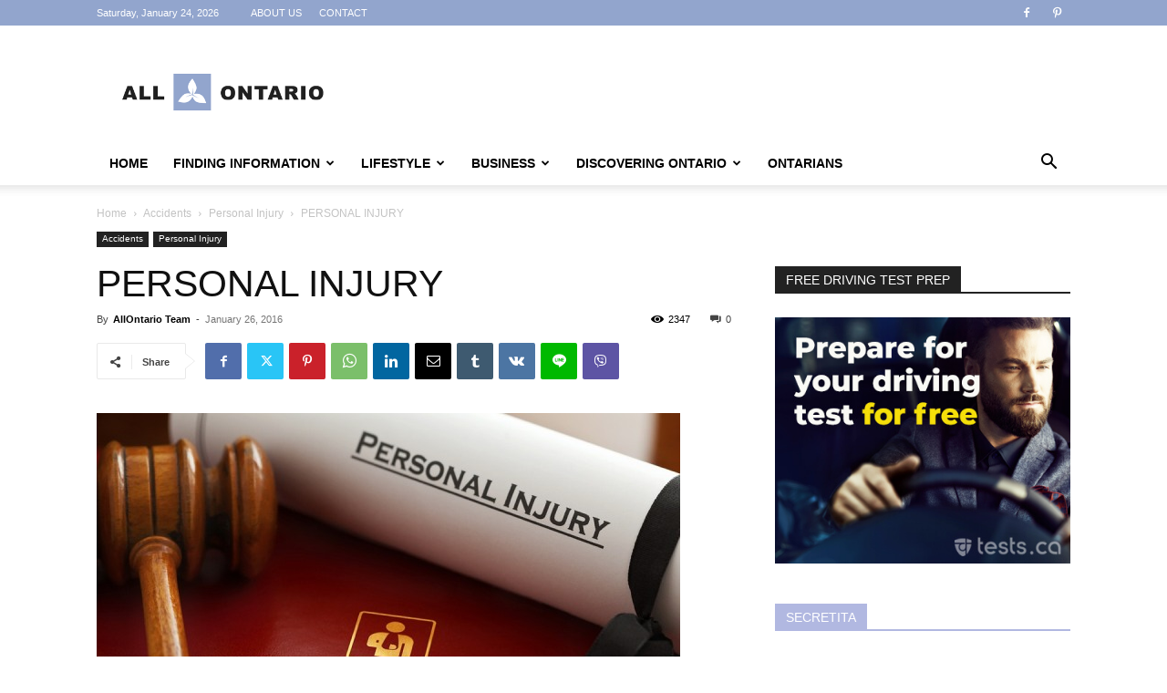

--- FILE ---
content_type: text/html; charset=UTF-8
request_url: https://allontario.ca/personal-injury/
body_size: 52322
content:
<!doctype html >
<!--[if IE 8]>    <html class="ie8" lang="en"> <![endif]-->
<!--[if IE 9]>    <html class="ie9" lang="en"> <![endif]-->
<!--[if gt IE 8]><!--> <html lang="en-US" prefix="og: https://ogp.me/ns#"> <!--<![endif]-->
<head>
    <title>PERSONAL INJURY - AllOntario</title>
    <meta charset="UTF-8" />
    <meta name="viewport" content="width=device-width, initial-scale=1.0">
    <link rel="pingback" href="https://allontario.ca/xmlrpc.php" />
    <link rel="icon" type="image/png" href="https://allontario.ca/wp-content/uploads/2017/10/FAVICO.png">
<!-- Search Engine Optimization by Rank Math - https://rankmath.com/ -->
<meta name="description" content="Personal injury is the term that includes all the ways people can be physically hurt, impaired or killed, involving unintentional or intentional damage to the"/>
<meta name="robots" content="follow, index, max-snippet:-1, max-video-preview:-1, max-image-preview:large"/>
<link rel="canonical" href="https://allontario.ca/personal-injury/" />
<meta property="og:locale" content="en_US" />
<meta property="og:type" content="article" />
<meta property="og:title" content="PERSONAL INJURY - AllOntario" />
<meta property="og:description" content="Personal injury is the term that includes all the ways people can be physically hurt, impaired or killed, involving unintentional or intentional damage to the" />
<meta property="og:url" content="https://allontario.ca/personal-injury/" />
<meta property="og:site_name" content="AllOntario" />
<meta property="article:publisher" content="https://www.facebook.com/allontariocanada/" />
<meta property="article:tag" content="personal injury Ontario" />
<meta property="article:section" content="Personal Injury" />
<meta property="og:updated_time" content="2017-12-28T00:23:57-05:00" />
<meta property="og:image" content="https://allontario.ca/wp-content/uploads/2012/05/injury-1000803_960_720.jpg" />
<meta property="og:image:secure_url" content="https://allontario.ca/wp-content/uploads/2012/05/injury-1000803_960_720.jpg" />
<meta property="og:image:width" content="640" />
<meta property="og:image:height" content="426" />
<meta property="og:image:alt" content="Personal injury" />
<meta property="og:image:type" content="image/jpeg" />
<meta property="article:published_time" content="2016-01-26T18:25:27-05:00" />
<meta property="article:modified_time" content="2017-12-28T00:23:57-05:00" />
<meta name="twitter:card" content="summary_large_image" />
<meta name="twitter:title" content="PERSONAL INJURY - AllOntario" />
<meta name="twitter:description" content="Personal injury is the term that includes all the ways people can be physically hurt, impaired or killed, involving unintentional or intentional damage to the" />
<meta name="twitter:image" content="https://allontario.ca/wp-content/uploads/2012/05/injury-1000803_960_720.jpg" />
<meta name="twitter:label1" content="Written by" />
<meta name="twitter:data1" content="AllOntario Team" />
<meta name="twitter:label2" content="Time to read" />
<meta name="twitter:data2" content="36 minutes" />
<script type="application/ld+json" class="rank-math-schema">{"@context":"https://schema.org","@graph":[{"@type":"Organization","@id":"https://allontario.ca/#organization","name":"All Ontario","url":"https://allontario.ca","sameAs":["https://www.facebook.com/allontariocanada/"],"logo":{"@type":"ImageObject","@id":"https://allontario.ca/#logo","url":"https://allontario.ca/wp-content/uploads/2021/06/Logo-AllOntario.jpg","contentUrl":"https://allontario.ca/wp-content/uploads/2021/06/Logo-AllOntario.jpg","caption":"All Ontario","inLanguage":"en-US","width":"1773","height":"1759"}},{"@type":"WebSite","@id":"https://allontario.ca/#website","url":"https://allontario.ca","name":"All Ontario","publisher":{"@id":"https://allontario.ca/#organization"},"inLanguage":"en-US"},{"@type":"ImageObject","@id":"https://allontario.ca/wp-content/uploads/2012/05/injury-1000803_960_720.jpg","url":"https://allontario.ca/wp-content/uploads/2012/05/injury-1000803_960_720.jpg","width":"640","height":"426","caption":"Personal injury","inLanguage":"en-US"},{"@type":"WebPage","@id":"https://allontario.ca/personal-injury/#webpage","url":"https://allontario.ca/personal-injury/","name":"PERSONAL INJURY - AllOntario","datePublished":"2016-01-26T18:25:27-05:00","dateModified":"2017-12-28T00:23:57-05:00","isPartOf":{"@id":"https://allontario.ca/#website"},"primaryImageOfPage":{"@id":"https://allontario.ca/wp-content/uploads/2012/05/injury-1000803_960_720.jpg"},"inLanguage":"en-US"},{"@type":"Person","@id":"https://allontario.ca/author/admin/","name":"AllOntario Team","url":"https://allontario.ca/author/admin/","image":{"@type":"ImageObject","@id":"https://allontario.ca/wp-content/uploads/2017/10/Admin-Image-150x150.png","url":"https://allontario.ca/wp-content/uploads/2017/10/Admin-Image-150x150.png","caption":"AllOntario Team","inLanguage":"en-US"},"worksFor":{"@id":"https://allontario.ca/#organization"}},{"@type":"BlogPosting","headline":"PERSONAL INJURY - AllOntario","keywords":"PERSONAL INJURY","datePublished":"2016-01-26T18:25:27-05:00","dateModified":"2017-12-28T00:23:57-05:00","author":{"@id":"https://allontario.ca/author/admin/","name":"AllOntario Team"},"publisher":{"@id":"https://allontario.ca/#organization"},"description":"Personal injury is the term that includes all the ways people can be physically hurt, impaired or killed, involving unintentional or intentional damage to the","name":"PERSONAL INJURY - AllOntario","@id":"https://allontario.ca/personal-injury/#richSnippet","isPartOf":{"@id":"https://allontario.ca/personal-injury/#webpage"},"image":{"@id":"https://allontario.ca/wp-content/uploads/2012/05/injury-1000803_960_720.jpg"},"inLanguage":"en-US","mainEntityOfPage":{"@id":"https://allontario.ca/personal-injury/#webpage"}}]}</script>
<!-- /Rank Math WordPress SEO plugin -->

<link rel='dns-prefetch' href='//www.googletagmanager.com' />
<link rel='dns-prefetch' href='//stats.wp.com' />
<link rel='dns-prefetch' href='//v0.wordpress.com' />
<link rel='dns-prefetch' href='//pagead2.googlesyndication.com' />
<link rel="alternate" type="application/rss+xml" title="AllOntario &raquo; Feed" href="https://allontario.ca/feed/" />
<link rel="alternate" title="oEmbed (JSON)" type="application/json+oembed" href="https://allontario.ca/wp-json/oembed/1.0/embed?url=https%3A%2F%2Fallontario.ca%2Fpersonal-injury%2F" />
<link rel="alternate" title="oEmbed (XML)" type="text/xml+oembed" href="https://allontario.ca/wp-json/oembed/1.0/embed?url=https%3A%2F%2Fallontario.ca%2Fpersonal-injury%2F&#038;format=xml" />
		<!-- This site uses the Google Analytics by MonsterInsights plugin v9.11.1 - Using Analytics tracking - https://www.monsterinsights.com/ -->
							<script src="//www.googletagmanager.com/gtag/js?id=G-ZWWKFGY6EV"  data-cfasync="false" data-wpfc-render="false" type="text/javascript" async></script>
			<script data-cfasync="false" data-wpfc-render="false" type="text/javascript">
				var mi_version = '9.11.1';
				var mi_track_user = true;
				var mi_no_track_reason = '';
								var MonsterInsightsDefaultLocations = {"page_location":"https:\/\/allontario.ca\/personal-injury\/"};
								if ( typeof MonsterInsightsPrivacyGuardFilter === 'function' ) {
					var MonsterInsightsLocations = (typeof MonsterInsightsExcludeQuery === 'object') ? MonsterInsightsPrivacyGuardFilter( MonsterInsightsExcludeQuery ) : MonsterInsightsPrivacyGuardFilter( MonsterInsightsDefaultLocations );
				} else {
					var MonsterInsightsLocations = (typeof MonsterInsightsExcludeQuery === 'object') ? MonsterInsightsExcludeQuery : MonsterInsightsDefaultLocations;
				}

								var disableStrs = [
										'ga-disable-G-ZWWKFGY6EV',
									];

				/* Function to detect opted out users */
				function __gtagTrackerIsOptedOut() {
					for (var index = 0; index < disableStrs.length; index++) {
						if (document.cookie.indexOf(disableStrs[index] + '=true') > -1) {
							return true;
						}
					}

					return false;
				}

				/* Disable tracking if the opt-out cookie exists. */
				if (__gtagTrackerIsOptedOut()) {
					for (var index = 0; index < disableStrs.length; index++) {
						window[disableStrs[index]] = true;
					}
				}

				/* Opt-out function */
				function __gtagTrackerOptout() {
					for (var index = 0; index < disableStrs.length; index++) {
						document.cookie = disableStrs[index] + '=true; expires=Thu, 31 Dec 2099 23:59:59 UTC; path=/';
						window[disableStrs[index]] = true;
					}
				}

				if ('undefined' === typeof gaOptout) {
					function gaOptout() {
						__gtagTrackerOptout();
					}
				}
								window.dataLayer = window.dataLayer || [];

				window.MonsterInsightsDualTracker = {
					helpers: {},
					trackers: {},
				};
				if (mi_track_user) {
					function __gtagDataLayer() {
						dataLayer.push(arguments);
					}

					function __gtagTracker(type, name, parameters) {
						if (!parameters) {
							parameters = {};
						}

						if (parameters.send_to) {
							__gtagDataLayer.apply(null, arguments);
							return;
						}

						if (type === 'event') {
														parameters.send_to = monsterinsights_frontend.v4_id;
							var hookName = name;
							if (typeof parameters['event_category'] !== 'undefined') {
								hookName = parameters['event_category'] + ':' + name;
							}

							if (typeof MonsterInsightsDualTracker.trackers[hookName] !== 'undefined') {
								MonsterInsightsDualTracker.trackers[hookName](parameters);
							} else {
								__gtagDataLayer('event', name, parameters);
							}
							
						} else {
							__gtagDataLayer.apply(null, arguments);
						}
					}

					__gtagTracker('js', new Date());
					__gtagTracker('set', {
						'developer_id.dZGIzZG': true,
											});
					if ( MonsterInsightsLocations.page_location ) {
						__gtagTracker('set', MonsterInsightsLocations);
					}
										__gtagTracker('config', 'G-ZWWKFGY6EV', {"forceSSL":"true"} );
										window.gtag = __gtagTracker;										(function () {
						/* https://developers.google.com/analytics/devguides/collection/analyticsjs/ */
						/* ga and __gaTracker compatibility shim. */
						var noopfn = function () {
							return null;
						};
						var newtracker = function () {
							return new Tracker();
						};
						var Tracker = function () {
							return null;
						};
						var p = Tracker.prototype;
						p.get = noopfn;
						p.set = noopfn;
						p.send = function () {
							var args = Array.prototype.slice.call(arguments);
							args.unshift('send');
							__gaTracker.apply(null, args);
						};
						var __gaTracker = function () {
							var len = arguments.length;
							if (len === 0) {
								return;
							}
							var f = arguments[len - 1];
							if (typeof f !== 'object' || f === null || typeof f.hitCallback !== 'function') {
								if ('send' === arguments[0]) {
									var hitConverted, hitObject = false, action;
									if ('event' === arguments[1]) {
										if ('undefined' !== typeof arguments[3]) {
											hitObject = {
												'eventAction': arguments[3],
												'eventCategory': arguments[2],
												'eventLabel': arguments[4],
												'value': arguments[5] ? arguments[5] : 1,
											}
										}
									}
									if ('pageview' === arguments[1]) {
										if ('undefined' !== typeof arguments[2]) {
											hitObject = {
												'eventAction': 'page_view',
												'page_path': arguments[2],
											}
										}
									}
									if (typeof arguments[2] === 'object') {
										hitObject = arguments[2];
									}
									if (typeof arguments[5] === 'object') {
										Object.assign(hitObject, arguments[5]);
									}
									if ('undefined' !== typeof arguments[1].hitType) {
										hitObject = arguments[1];
										if ('pageview' === hitObject.hitType) {
											hitObject.eventAction = 'page_view';
										}
									}
									if (hitObject) {
										action = 'timing' === arguments[1].hitType ? 'timing_complete' : hitObject.eventAction;
										hitConverted = mapArgs(hitObject);
										__gtagTracker('event', action, hitConverted);
									}
								}
								return;
							}

							function mapArgs(args) {
								var arg, hit = {};
								var gaMap = {
									'eventCategory': 'event_category',
									'eventAction': 'event_action',
									'eventLabel': 'event_label',
									'eventValue': 'event_value',
									'nonInteraction': 'non_interaction',
									'timingCategory': 'event_category',
									'timingVar': 'name',
									'timingValue': 'value',
									'timingLabel': 'event_label',
									'page': 'page_path',
									'location': 'page_location',
									'title': 'page_title',
									'referrer' : 'page_referrer',
								};
								for (arg in args) {
																		if (!(!args.hasOwnProperty(arg) || !gaMap.hasOwnProperty(arg))) {
										hit[gaMap[arg]] = args[arg];
									} else {
										hit[arg] = args[arg];
									}
								}
								return hit;
							}

							try {
								f.hitCallback();
							} catch (ex) {
							}
						};
						__gaTracker.create = newtracker;
						__gaTracker.getByName = newtracker;
						__gaTracker.getAll = function () {
							return [];
						};
						__gaTracker.remove = noopfn;
						__gaTracker.loaded = true;
						window['__gaTracker'] = __gaTracker;
					})();
									} else {
										console.log("");
					(function () {
						function __gtagTracker() {
							return null;
						}

						window['__gtagTracker'] = __gtagTracker;
						window['gtag'] = __gtagTracker;
					})();
									}
			</script>
							<!-- / Google Analytics by MonsterInsights -->
		<style id='wp-img-auto-sizes-contain-inline-css' type='text/css'>
img:is([sizes=auto i],[sizes^="auto," i]){contain-intrinsic-size:3000px 1500px}
/*# sourceURL=wp-img-auto-sizes-contain-inline-css */
</style>

<style id='wp-emoji-styles-inline-css' type='text/css'>

	img.wp-smiley, img.emoji {
		display: inline !important;
		border: none !important;
		box-shadow: none !important;
		height: 1em !important;
		width: 1em !important;
		margin: 0 0.07em !important;
		vertical-align: -0.1em !important;
		background: none !important;
		padding: 0 !important;
	}
/*# sourceURL=wp-emoji-styles-inline-css */
</style>
<style id='wp-block-library-inline-css' type='text/css'>
:root{--wp-block-synced-color:#7a00df;--wp-block-synced-color--rgb:122,0,223;--wp-bound-block-color:var(--wp-block-synced-color);--wp-editor-canvas-background:#ddd;--wp-admin-theme-color:#007cba;--wp-admin-theme-color--rgb:0,124,186;--wp-admin-theme-color-darker-10:#006ba1;--wp-admin-theme-color-darker-10--rgb:0,107,160.5;--wp-admin-theme-color-darker-20:#005a87;--wp-admin-theme-color-darker-20--rgb:0,90,135;--wp-admin-border-width-focus:2px}@media (min-resolution:192dpi){:root{--wp-admin-border-width-focus:1.5px}}.wp-element-button{cursor:pointer}:root .has-very-light-gray-background-color{background-color:#eee}:root .has-very-dark-gray-background-color{background-color:#313131}:root .has-very-light-gray-color{color:#eee}:root .has-very-dark-gray-color{color:#313131}:root .has-vivid-green-cyan-to-vivid-cyan-blue-gradient-background{background:linear-gradient(135deg,#00d084,#0693e3)}:root .has-purple-crush-gradient-background{background:linear-gradient(135deg,#34e2e4,#4721fb 50%,#ab1dfe)}:root .has-hazy-dawn-gradient-background{background:linear-gradient(135deg,#faaca8,#dad0ec)}:root .has-subdued-olive-gradient-background{background:linear-gradient(135deg,#fafae1,#67a671)}:root .has-atomic-cream-gradient-background{background:linear-gradient(135deg,#fdd79a,#004a59)}:root .has-nightshade-gradient-background{background:linear-gradient(135deg,#330968,#31cdcf)}:root .has-midnight-gradient-background{background:linear-gradient(135deg,#020381,#2874fc)}:root{--wp--preset--font-size--normal:16px;--wp--preset--font-size--huge:42px}.has-regular-font-size{font-size:1em}.has-larger-font-size{font-size:2.625em}.has-normal-font-size{font-size:var(--wp--preset--font-size--normal)}.has-huge-font-size{font-size:var(--wp--preset--font-size--huge)}.has-text-align-center{text-align:center}.has-text-align-left{text-align:left}.has-text-align-right{text-align:right}.has-fit-text{white-space:nowrap!important}#end-resizable-editor-section{display:none}.aligncenter{clear:both}.items-justified-left{justify-content:flex-start}.items-justified-center{justify-content:center}.items-justified-right{justify-content:flex-end}.items-justified-space-between{justify-content:space-between}.screen-reader-text{border:0;clip-path:inset(50%);height:1px;margin:-1px;overflow:hidden;padding:0;position:absolute;width:1px;word-wrap:normal!important}.screen-reader-text:focus{background-color:#ddd;clip-path:none;color:#444;display:block;font-size:1em;height:auto;left:5px;line-height:normal;padding:15px 23px 14px;text-decoration:none;top:5px;width:auto;z-index:100000}html :where(.has-border-color){border-style:solid}html :where([style*=border-top-color]){border-top-style:solid}html :where([style*=border-right-color]){border-right-style:solid}html :where([style*=border-bottom-color]){border-bottom-style:solid}html :where([style*=border-left-color]){border-left-style:solid}html :where([style*=border-width]){border-style:solid}html :where([style*=border-top-width]){border-top-style:solid}html :where([style*=border-right-width]){border-right-style:solid}html :where([style*=border-bottom-width]){border-bottom-style:solid}html :where([style*=border-left-width]){border-left-style:solid}html :where(img[class*=wp-image-]){height:auto;max-width:100%}:where(figure){margin:0 0 1em}html :where(.is-position-sticky){--wp-admin--admin-bar--position-offset:var(--wp-admin--admin-bar--height,0px)}@media screen and (max-width:600px){html :where(.is-position-sticky){--wp-admin--admin-bar--position-offset:0px}}

/*# sourceURL=wp-block-library-inline-css */
</style><style id='global-styles-inline-css' type='text/css'>
:root{--wp--preset--aspect-ratio--square: 1;--wp--preset--aspect-ratio--4-3: 4/3;--wp--preset--aspect-ratio--3-4: 3/4;--wp--preset--aspect-ratio--3-2: 3/2;--wp--preset--aspect-ratio--2-3: 2/3;--wp--preset--aspect-ratio--16-9: 16/9;--wp--preset--aspect-ratio--9-16: 9/16;--wp--preset--color--black: #000000;--wp--preset--color--cyan-bluish-gray: #abb8c3;--wp--preset--color--white: #ffffff;--wp--preset--color--pale-pink: #f78da7;--wp--preset--color--vivid-red: #cf2e2e;--wp--preset--color--luminous-vivid-orange: #ff6900;--wp--preset--color--luminous-vivid-amber: #fcb900;--wp--preset--color--light-green-cyan: #7bdcb5;--wp--preset--color--vivid-green-cyan: #00d084;--wp--preset--color--pale-cyan-blue: #8ed1fc;--wp--preset--color--vivid-cyan-blue: #0693e3;--wp--preset--color--vivid-purple: #9b51e0;--wp--preset--gradient--vivid-cyan-blue-to-vivid-purple: linear-gradient(135deg,rgb(6,147,227) 0%,rgb(155,81,224) 100%);--wp--preset--gradient--light-green-cyan-to-vivid-green-cyan: linear-gradient(135deg,rgb(122,220,180) 0%,rgb(0,208,130) 100%);--wp--preset--gradient--luminous-vivid-amber-to-luminous-vivid-orange: linear-gradient(135deg,rgb(252,185,0) 0%,rgb(255,105,0) 100%);--wp--preset--gradient--luminous-vivid-orange-to-vivid-red: linear-gradient(135deg,rgb(255,105,0) 0%,rgb(207,46,46) 100%);--wp--preset--gradient--very-light-gray-to-cyan-bluish-gray: linear-gradient(135deg,rgb(238,238,238) 0%,rgb(169,184,195) 100%);--wp--preset--gradient--cool-to-warm-spectrum: linear-gradient(135deg,rgb(74,234,220) 0%,rgb(151,120,209) 20%,rgb(207,42,186) 40%,rgb(238,44,130) 60%,rgb(251,105,98) 80%,rgb(254,248,76) 100%);--wp--preset--gradient--blush-light-purple: linear-gradient(135deg,rgb(255,206,236) 0%,rgb(152,150,240) 100%);--wp--preset--gradient--blush-bordeaux: linear-gradient(135deg,rgb(254,205,165) 0%,rgb(254,45,45) 50%,rgb(107,0,62) 100%);--wp--preset--gradient--luminous-dusk: linear-gradient(135deg,rgb(255,203,112) 0%,rgb(199,81,192) 50%,rgb(65,88,208) 100%);--wp--preset--gradient--pale-ocean: linear-gradient(135deg,rgb(255,245,203) 0%,rgb(182,227,212) 50%,rgb(51,167,181) 100%);--wp--preset--gradient--electric-grass: linear-gradient(135deg,rgb(202,248,128) 0%,rgb(113,206,126) 100%);--wp--preset--gradient--midnight: linear-gradient(135deg,rgb(2,3,129) 0%,rgb(40,116,252) 100%);--wp--preset--font-size--small: 11px;--wp--preset--font-size--medium: 20px;--wp--preset--font-size--large: 32px;--wp--preset--font-size--x-large: 42px;--wp--preset--font-size--regular: 15px;--wp--preset--font-size--larger: 50px;--wp--preset--spacing--20: 0.44rem;--wp--preset--spacing--30: 0.67rem;--wp--preset--spacing--40: 1rem;--wp--preset--spacing--50: 1.5rem;--wp--preset--spacing--60: 2.25rem;--wp--preset--spacing--70: 3.38rem;--wp--preset--spacing--80: 5.06rem;--wp--preset--shadow--natural: 6px 6px 9px rgba(0, 0, 0, 0.2);--wp--preset--shadow--deep: 12px 12px 50px rgba(0, 0, 0, 0.4);--wp--preset--shadow--sharp: 6px 6px 0px rgba(0, 0, 0, 0.2);--wp--preset--shadow--outlined: 6px 6px 0px -3px rgb(255, 255, 255), 6px 6px rgb(0, 0, 0);--wp--preset--shadow--crisp: 6px 6px 0px rgb(0, 0, 0);}:where(.is-layout-flex){gap: 0.5em;}:where(.is-layout-grid){gap: 0.5em;}body .is-layout-flex{display: flex;}.is-layout-flex{flex-wrap: wrap;align-items: center;}.is-layout-flex > :is(*, div){margin: 0;}body .is-layout-grid{display: grid;}.is-layout-grid > :is(*, div){margin: 0;}:where(.wp-block-columns.is-layout-flex){gap: 2em;}:where(.wp-block-columns.is-layout-grid){gap: 2em;}:where(.wp-block-post-template.is-layout-flex){gap: 1.25em;}:where(.wp-block-post-template.is-layout-grid){gap: 1.25em;}.has-black-color{color: var(--wp--preset--color--black) !important;}.has-cyan-bluish-gray-color{color: var(--wp--preset--color--cyan-bluish-gray) !important;}.has-white-color{color: var(--wp--preset--color--white) !important;}.has-pale-pink-color{color: var(--wp--preset--color--pale-pink) !important;}.has-vivid-red-color{color: var(--wp--preset--color--vivid-red) !important;}.has-luminous-vivid-orange-color{color: var(--wp--preset--color--luminous-vivid-orange) !important;}.has-luminous-vivid-amber-color{color: var(--wp--preset--color--luminous-vivid-amber) !important;}.has-light-green-cyan-color{color: var(--wp--preset--color--light-green-cyan) !important;}.has-vivid-green-cyan-color{color: var(--wp--preset--color--vivid-green-cyan) !important;}.has-pale-cyan-blue-color{color: var(--wp--preset--color--pale-cyan-blue) !important;}.has-vivid-cyan-blue-color{color: var(--wp--preset--color--vivid-cyan-blue) !important;}.has-vivid-purple-color{color: var(--wp--preset--color--vivid-purple) !important;}.has-black-background-color{background-color: var(--wp--preset--color--black) !important;}.has-cyan-bluish-gray-background-color{background-color: var(--wp--preset--color--cyan-bluish-gray) !important;}.has-white-background-color{background-color: var(--wp--preset--color--white) !important;}.has-pale-pink-background-color{background-color: var(--wp--preset--color--pale-pink) !important;}.has-vivid-red-background-color{background-color: var(--wp--preset--color--vivid-red) !important;}.has-luminous-vivid-orange-background-color{background-color: var(--wp--preset--color--luminous-vivid-orange) !important;}.has-luminous-vivid-amber-background-color{background-color: var(--wp--preset--color--luminous-vivid-amber) !important;}.has-light-green-cyan-background-color{background-color: var(--wp--preset--color--light-green-cyan) !important;}.has-vivid-green-cyan-background-color{background-color: var(--wp--preset--color--vivid-green-cyan) !important;}.has-pale-cyan-blue-background-color{background-color: var(--wp--preset--color--pale-cyan-blue) !important;}.has-vivid-cyan-blue-background-color{background-color: var(--wp--preset--color--vivid-cyan-blue) !important;}.has-vivid-purple-background-color{background-color: var(--wp--preset--color--vivid-purple) !important;}.has-black-border-color{border-color: var(--wp--preset--color--black) !important;}.has-cyan-bluish-gray-border-color{border-color: var(--wp--preset--color--cyan-bluish-gray) !important;}.has-white-border-color{border-color: var(--wp--preset--color--white) !important;}.has-pale-pink-border-color{border-color: var(--wp--preset--color--pale-pink) !important;}.has-vivid-red-border-color{border-color: var(--wp--preset--color--vivid-red) !important;}.has-luminous-vivid-orange-border-color{border-color: var(--wp--preset--color--luminous-vivid-orange) !important;}.has-luminous-vivid-amber-border-color{border-color: var(--wp--preset--color--luminous-vivid-amber) !important;}.has-light-green-cyan-border-color{border-color: var(--wp--preset--color--light-green-cyan) !important;}.has-vivid-green-cyan-border-color{border-color: var(--wp--preset--color--vivid-green-cyan) !important;}.has-pale-cyan-blue-border-color{border-color: var(--wp--preset--color--pale-cyan-blue) !important;}.has-vivid-cyan-blue-border-color{border-color: var(--wp--preset--color--vivid-cyan-blue) !important;}.has-vivid-purple-border-color{border-color: var(--wp--preset--color--vivid-purple) !important;}.has-vivid-cyan-blue-to-vivid-purple-gradient-background{background: var(--wp--preset--gradient--vivid-cyan-blue-to-vivid-purple) !important;}.has-light-green-cyan-to-vivid-green-cyan-gradient-background{background: var(--wp--preset--gradient--light-green-cyan-to-vivid-green-cyan) !important;}.has-luminous-vivid-amber-to-luminous-vivid-orange-gradient-background{background: var(--wp--preset--gradient--luminous-vivid-amber-to-luminous-vivid-orange) !important;}.has-luminous-vivid-orange-to-vivid-red-gradient-background{background: var(--wp--preset--gradient--luminous-vivid-orange-to-vivid-red) !important;}.has-very-light-gray-to-cyan-bluish-gray-gradient-background{background: var(--wp--preset--gradient--very-light-gray-to-cyan-bluish-gray) !important;}.has-cool-to-warm-spectrum-gradient-background{background: var(--wp--preset--gradient--cool-to-warm-spectrum) !important;}.has-blush-light-purple-gradient-background{background: var(--wp--preset--gradient--blush-light-purple) !important;}.has-blush-bordeaux-gradient-background{background: var(--wp--preset--gradient--blush-bordeaux) !important;}.has-luminous-dusk-gradient-background{background: var(--wp--preset--gradient--luminous-dusk) !important;}.has-pale-ocean-gradient-background{background: var(--wp--preset--gradient--pale-ocean) !important;}.has-electric-grass-gradient-background{background: var(--wp--preset--gradient--electric-grass) !important;}.has-midnight-gradient-background{background: var(--wp--preset--gradient--midnight) !important;}.has-small-font-size{font-size: var(--wp--preset--font-size--small) !important;}.has-medium-font-size{font-size: var(--wp--preset--font-size--medium) !important;}.has-large-font-size{font-size: var(--wp--preset--font-size--large) !important;}.has-x-large-font-size{font-size: var(--wp--preset--font-size--x-large) !important;}
/*# sourceURL=global-styles-inline-css */
</style>

<style id='classic-theme-styles-inline-css' type='text/css'>
/*! This file is auto-generated */
.wp-block-button__link{color:#fff;background-color:#32373c;border-radius:9999px;box-shadow:none;text-decoration:none;padding:calc(.667em + 2px) calc(1.333em + 2px);font-size:1.125em}.wp-block-file__button{background:#32373c;color:#fff;text-decoration:none}
/*# sourceURL=/wp-includes/css/classic-themes.min.css */
</style>
<link rel='stylesheet' id='contact-form-7-css' href='https://allontario.ca/wp-content/plugins/contact-form-7/includes/css/styles.css?ver=6.1.4' type='text/css' media='all' />
<link rel='stylesheet' id='jpibfi-style-css' href='https://allontario.ca/wp-content/plugins/jquery-pin-it-button-for-images/css/client.css?ver=3.0.6' type='text/css' media='all' />
<link rel='stylesheet' id='ppress-frontend-css' href='https://allontario.ca/wp-content/plugins/wp-user-avatar/assets/css/frontend.min.css?ver=4.16.8' type='text/css' media='all' />
<link rel='stylesheet' id='ppress-flatpickr-css' href='https://allontario.ca/wp-content/plugins/wp-user-avatar/assets/flatpickr/flatpickr.min.css?ver=4.16.8' type='text/css' media='all' />
<link rel='stylesheet' id='ppress-select2-css' href='https://allontario.ca/wp-content/plugins/wp-user-avatar/assets/select2/select2.min.css?ver=8b428b12c437bc6a2fa92f12d869b6ca' type='text/css' media='all' />
<link rel='stylesheet' id='mc4wp-form-themes-css' href='https://allontario.ca/wp-content/plugins/mailchimp-for-wp/assets/css/form-themes.css?ver=4.10.9' type='text/css' media='all' />
<link rel='stylesheet' id='tptn-style-left-thumbs-css' href='https://allontario.ca/wp-content/plugins/top-10/css/left-thumbs.min.css?ver=4.1.1' type='text/css' media='all' />
<style id='tptn-style-left-thumbs-inline-css' type='text/css'>

			.tptn-left-thumbs a {
				width: 150px;
				height: 150px;
				text-decoration: none;
			}
			.tptn-left-thumbs img {
				width: 150px;
				max-height: 150px;
				margin: auto;
			}
			.tptn-left-thumbs .tptn_title {
				width: 100%;
			}
			
/*# sourceURL=tptn-style-left-thumbs-inline-css */
</style>
<link rel='stylesheet' id='td-plugin-multi-purpose-css' href='https://allontario.ca/wp-content/plugins/td-composer/td-multi-purpose/style.css?ver=7cd248d7ca13c255207c3f8b916c3f00' type='text/css' media='all' />
<link rel='stylesheet' id='jetpack-subscriptions-css' href='https://allontario.ca/wp-content/plugins/jetpack/_inc/build/subscriptions/subscriptions.min.css?ver=15.3.1' type='text/css' media='all' />
<link rel='stylesheet' id='td-theme-css' href='https://allontario.ca/wp-content/themes/Newspaper/style.css?ver=12.7.3' type='text/css' media='all' />
<style id='td-theme-inline-css' type='text/css'>@media (max-width:767px){.td-header-desktop-wrap{display:none}}@media (min-width:767px){.td-header-mobile-wrap{display:none}}</style>
<link rel='stylesheet' id='td-legacy-framework-front-style-css' href='https://allontario.ca/wp-content/plugins/td-composer/legacy/Newspaper/assets/css/td_legacy_main.css?ver=7cd248d7ca13c255207c3f8b916c3f00' type='text/css' media='all' />
<link rel='stylesheet' id='td-standard-pack-framework-front-style-css' href='https://allontario.ca/wp-content/plugins/td-standard-pack/Newspaper/assets/css/td_standard_pack_main.css?ver=c12e6da63ed2f212e87e44e5e9b9a302' type='text/css' media='all' />
<link rel='stylesheet' id='tdb_style_cloud_templates_front-css' href='https://allontario.ca/wp-content/plugins/td-cloud-library/assets/css/tdb_main.css?ver=6127d3b6131f900b2e62bb855b13dc3b' type='text/css' media='all' />
<script type="text/javascript" src="https://allontario.ca/wp-content/plugins/google-analytics-for-wordpress/assets/js/frontend-gtag.min.js?ver=9.11.1" id="monsterinsights-frontend-script-js" async="async" data-wp-strategy="async"></script>
<script data-cfasync="false" data-wpfc-render="false" type="text/javascript" id='monsterinsights-frontend-script-js-extra'>/* <![CDATA[ */
var monsterinsights_frontend = {"js_events_tracking":"true","download_extensions":"doc,pdf,ppt,zip,xls,docx,pptx,xlsx","inbound_paths":"[]","home_url":"https:\/\/allontario.ca","hash_tracking":"false","v4_id":"G-ZWWKFGY6EV"};/* ]]> */
</script>
<script type="text/javascript" src="https://allontario.ca/wp-includes/js/jquery/jquery.min.js?ver=3.7.1" id="jquery-core-js"></script>
<script type="text/javascript" src="https://allontario.ca/wp-includes/js/jquery/jquery-migrate.min.js?ver=3.4.1" id="jquery-migrate-js"></script>
<script type="text/javascript" src="https://allontario.ca/wp-content/plugins/wp-user-avatar/assets/flatpickr/flatpickr.min.js?ver=4.16.8" id="ppress-flatpickr-js"></script>
<script type="text/javascript" src="https://allontario.ca/wp-content/plugins/wp-user-avatar/assets/select2/select2.min.js?ver=4.16.8" id="ppress-select2-js"></script>

<!-- Google tag (gtag.js) snippet added by Site Kit -->
<!-- Google Analytics snippet added by Site Kit -->
<script type="text/javascript" src="https://www.googletagmanager.com/gtag/js?id=GT-PJ79SJ9" id="google_gtagjs-js" async></script>
<script type="text/javascript" id="google_gtagjs-js-after">
/* <![CDATA[ */
window.dataLayer = window.dataLayer || [];function gtag(){dataLayer.push(arguments);}
gtag("set","linker",{"domains":["allontario.ca"]});
gtag("js", new Date());
gtag("set", "developer_id.dZTNiMT", true);
gtag("config", "GT-PJ79SJ9");
//# sourceURL=google_gtagjs-js-after
/* ]]> */
</script>
<link rel="https://api.w.org/" href="https://allontario.ca/wp-json/" /><link rel="alternate" title="JSON" type="application/json" href="https://allontario.ca/wp-json/wp/v2/posts/888" /><link rel="EditURI" type="application/rsd+xml" title="RSD" href="https://allontario.ca/xmlrpc.php?rsd" />

<link rel='shortlink' href='https://wp.me/p9fC7T-ek' />

<!-- This site is using AdRotate v5.17.2 to display their advertisements - https://ajdg.solutions/ -->
<!-- AdRotate CSS -->
<style type="text/css" media="screen">
	.g { margin:0px; padding:0px; overflow:hidden; line-height:1; zoom:1; }
	.g img { height:auto; }
	.g-col { position:relative; float:left; }
	.g-col:first-child { margin-left: 0; }
	.g-col:last-child { margin-right: 0; }
	.g-1 {  margin: 0 auto; }
	@media only screen and (max-width: 480px) {
		.g-col, .g-dyn, .g-single { width:100%; margin-left:0; margin-right:0; }
	}
</style>
<!-- /AdRotate CSS -->

<meta name="generator" content="Site Kit by Google 1.168.0" /><style type="text/css">
	a.pinit-button.custom span {
		}

	.pinit-hover {
		opacity: 0.8 !important;
		filter: alpha(opacity=80) !important;
	}
	a.pinit-button {
	border-bottom: 0 !important;
	box-shadow: none !important;
	margin-bottom: 0 !important;
}
a.pinit-button::after {
    display: none;
}</style>
			<style>img#wpstats{display:none}</style>
		    <script>
        window.tdb_global_vars = {"wpRestUrl":"https:\/\/allontario.ca\/wp-json\/","permalinkStructure":"\/%postname%\/"};
        window.tdb_p_autoload_vars = {"isAjax":false,"isAdminBarShowing":false,"autoloadStatus":"off","origPostEditUrl":null};
    </script>
    
    <style id="tdb-global-colors">:root{--accent-color:#fff}</style>

    
	
<!-- Google AdSense meta tags added by Site Kit -->
<meta name="google-adsense-platform-account" content="ca-host-pub-2644536267352236">
<meta name="google-adsense-platform-domain" content="sitekit.withgoogle.com">
<!-- End Google AdSense meta tags added by Site Kit -->

<!-- Google AdSense snippet added by Site Kit -->
<script type="text/javascript" async="async" src="https://pagead2.googlesyndication.com/pagead/js/adsbygoogle.js?client=ca-pub-3374099923974836&amp;host=ca-host-pub-2644536267352236" crossorigin="anonymous"></script>

<!-- End Google AdSense snippet added by Site Kit -->

<!-- JS generated by theme -->

<script type="text/javascript" id="td-generated-header-js">
    
    

	    var tdBlocksArray = []; //here we store all the items for the current page

	    // td_block class - each ajax block uses a object of this class for requests
	    function tdBlock() {
		    this.id = '';
		    this.block_type = 1; //block type id (1-234 etc)
		    this.atts = '';
		    this.td_column_number = '';
		    this.td_current_page = 1; //
		    this.post_count = 0; //from wp
		    this.found_posts = 0; //from wp
		    this.max_num_pages = 0; //from wp
		    this.td_filter_value = ''; //current live filter value
		    this.is_ajax_running = false;
		    this.td_user_action = ''; // load more or infinite loader (used by the animation)
		    this.header_color = '';
		    this.ajax_pagination_infinite_stop = ''; //show load more at page x
	    }

        // td_js_generator - mini detector
        ( function () {
            var htmlTag = document.getElementsByTagName("html")[0];

	        if ( navigator.userAgent.indexOf("MSIE 10.0") > -1 ) {
                htmlTag.className += ' ie10';
            }

            if ( !!navigator.userAgent.match(/Trident.*rv\:11\./) ) {
                htmlTag.className += ' ie11';
            }

	        if ( navigator.userAgent.indexOf("Edge") > -1 ) {
                htmlTag.className += ' ieEdge';
            }

            if ( /(iPad|iPhone|iPod)/g.test(navigator.userAgent) ) {
                htmlTag.className += ' td-md-is-ios';
            }

            var user_agent = navigator.userAgent.toLowerCase();
            if ( user_agent.indexOf("android") > -1 ) {
                htmlTag.className += ' td-md-is-android';
            }

            if ( -1 !== navigator.userAgent.indexOf('Mac OS X')  ) {
                htmlTag.className += ' td-md-is-os-x';
            }

            if ( /chrom(e|ium)/.test(navigator.userAgent.toLowerCase()) ) {
               htmlTag.className += ' td-md-is-chrome';
            }

            if ( -1 !== navigator.userAgent.indexOf('Firefox') ) {
                htmlTag.className += ' td-md-is-firefox';
            }

            if ( -1 !== navigator.userAgent.indexOf('Safari') && -1 === navigator.userAgent.indexOf('Chrome') ) {
                htmlTag.className += ' td-md-is-safari';
            }

            if( -1 !== navigator.userAgent.indexOf('IEMobile') ){
                htmlTag.className += ' td-md-is-iemobile';
            }

        })();

        var tdLocalCache = {};

        ( function () {
            "use strict";

            tdLocalCache = {
                data: {},
                remove: function (resource_id) {
                    delete tdLocalCache.data[resource_id];
                },
                exist: function (resource_id) {
                    return tdLocalCache.data.hasOwnProperty(resource_id) && tdLocalCache.data[resource_id] !== null;
                },
                get: function (resource_id) {
                    return tdLocalCache.data[resource_id];
                },
                set: function (resource_id, cachedData) {
                    tdLocalCache.remove(resource_id);
                    tdLocalCache.data[resource_id] = cachedData;
                }
            };
        })();

    
    
var td_viewport_interval_list=[{"limitBottom":767,"sidebarWidth":228},{"limitBottom":1018,"sidebarWidth":300},{"limitBottom":1140,"sidebarWidth":324}];
var tdc_is_installed="yes";
var tdc_domain_active=false;
var td_ajax_url="https:\/\/allontario.ca\/wp-admin\/admin-ajax.php?td_theme_name=Newspaper&v=12.7.3";
var td_get_template_directory_uri="https:\/\/allontario.ca\/wp-content\/plugins\/td-composer\/legacy\/common";
var tds_snap_menu="snap";
var tds_logo_on_sticky="";
var tds_header_style="";
var td_please_wait="Please wait...";
var td_email_user_pass_incorrect="User or password incorrect!";
var td_email_user_incorrect="Email or username incorrect!";
var td_email_incorrect="Email incorrect!";
var td_user_incorrect="Username incorrect!";
var td_email_user_empty="Email or username empty!";
var td_pass_empty="Pass empty!";
var td_pass_pattern_incorrect="Invalid Pass Pattern!";
var td_retype_pass_incorrect="Retyped Pass incorrect!";
var tds_more_articles_on_post_enable="show";
var tds_more_articles_on_post_time_to_wait="";
var tds_more_articles_on_post_pages_distance_from_top=2000;
var tds_captcha="";
var tds_theme_color_site_wide="#4db2ec";
var tds_smart_sidebar="enabled";
var tdThemeName="Newspaper";
var tdThemeNameWl="Newspaper";
var td_magnific_popup_translation_tPrev="Previous (Left arrow key)";
var td_magnific_popup_translation_tNext="Next (Right arrow key)";
var td_magnific_popup_translation_tCounter="%curr% of %total%";
var td_magnific_popup_translation_ajax_tError="The content from %url% could not be loaded.";
var td_magnific_popup_translation_image_tError="The image #%curr% could not be loaded.";
var tdBlockNonce="8aafae7d0c";
var tdMobileMenu="enabled";
var tdMobileSearch="enabled";
var tdDateNamesI18n={"month_names":["January","February","March","April","May","June","July","August","September","October","November","December"],"month_names_short":["Jan","Feb","Mar","Apr","May","Jun","Jul","Aug","Sep","Oct","Nov","Dec"],"day_names":["Sunday","Monday","Tuesday","Wednesday","Thursday","Friday","Saturday"],"day_names_short":["Sun","Mon","Tue","Wed","Thu","Fri","Sat"]};
var tdb_modal_confirm="Save";
var tdb_modal_cancel="Cancel";
var tdb_modal_confirm_alt="Yes";
var tdb_modal_cancel_alt="No";
var td_deploy_mode="deploy";
var td_ad_background_click_link="";
var td_ad_background_click_target="";
</script>


<!-- Header style compiled by theme -->

<style>.block-title>span,.block-title>span>a,.block-title>a,.block-title>label,.widgettitle,.widgettitle:after,body .td-trending-now-title,.td-trending-now-wrapper:hover .td-trending-now-title,.wpb_tabs li.ui-tabs-active a,.wpb_tabs li:hover a,.vc_tta-container .vc_tta-color-grey.vc_tta-tabs-position-top.vc_tta-style-classic .vc_tta-tabs-container .vc_tta-tab.vc_active>a,.vc_tta-container .vc_tta-color-grey.vc_tta-tabs-position-top.vc_tta-style-classic .vc_tta-tabs-container .vc_tta-tab:hover>a,.td_block_template_1 .td-related-title .td-cur-simple-item,.td-subcat-filter .td-subcat-dropdown:hover .td-subcat-more,.td-weather-information:before,.td-weather-week:before,.td_block_exchange .td-exchange-header:before,.td-theme-wrap .td_block_template_3 .td-block-title>*,.td-theme-wrap .td_block_template_4 .td-block-title>*,.td-theme-wrap .td_block_template_7 .td-block-title>*,.td-theme-wrap .td_block_template_9 .td-block-title:after,.td-theme-wrap .td_block_template_10 .td-block-title::before,.td-theme-wrap .td_block_template_11 .td-block-title::before,.td-theme-wrap .td_block_template_11 .td-block-title::after,.td-theme-wrap .td_block_template_14 .td-block-title,.td-theme-wrap .td_block_template_15 .td-block-title:before,.td-theme-wrap .td_block_template_17 .td-block-title:before{background-color:#222222}.block-title,.td_block_template_1 .td-related-title,.wpb_tabs .wpb_tabs_nav,.vc_tta-container .vc_tta-color-grey.vc_tta-tabs-position-top.vc_tta-style-classic .vc_tta-tabs-container,.td-theme-wrap .td_block_template_5 .td-block-title>*,.td-theme-wrap .td_block_template_17 .td-block-title,.td-theme-wrap .td_block_template_17 .td-block-title::before{border-color:#222222}.td-theme-wrap .td_block_template_4 .td-block-title>*:before,.td-theme-wrap .td_block_template_17 .td-block-title::after{border-color:#222222 transparent transparent transparent}.td-theme-wrap .td_block_template_4 .td-related-title .td-cur-simple-item:before{border-color:#222222 transparent transparent transparent!important}.td-big-grid-post.td-big-thumb .td-big-grid-meta,.td-big-thumb .td-big-grid-meta .entry-title{font-weight:normal}.block-title>span,.block-title>span>a,.block-title>a,.block-title>label,.widgettitle,.widgettitle:after,body .td-trending-now-title,.td-trending-now-wrapper:hover .td-trending-now-title,.wpb_tabs li.ui-tabs-active a,.wpb_tabs li:hover a,.vc_tta-container .vc_tta-color-grey.vc_tta-tabs-position-top.vc_tta-style-classic .vc_tta-tabs-container .vc_tta-tab.vc_active>a,.vc_tta-container .vc_tta-color-grey.vc_tta-tabs-position-top.vc_tta-style-classic .vc_tta-tabs-container .vc_tta-tab:hover>a,.td_block_template_1 .td-related-title .td-cur-simple-item,.td-subcat-filter .td-subcat-dropdown:hover .td-subcat-more,.td-weather-information:before,.td-weather-week:before,.td_block_exchange .td-exchange-header:before,.td-theme-wrap .td_block_template_3 .td-block-title>*,.td-theme-wrap .td_block_template_4 .td-block-title>*,.td-theme-wrap .td_block_template_7 .td-block-title>*,.td-theme-wrap .td_block_template_9 .td-block-title:after,.td-theme-wrap .td_block_template_10 .td-block-title::before,.td-theme-wrap .td_block_template_11 .td-block-title::before,.td-theme-wrap .td_block_template_11 .td-block-title::after,.td-theme-wrap .td_block_template_14 .td-block-title,.td-theme-wrap .td_block_template_15 .td-block-title:before,.td-theme-wrap .td_block_template_17 .td-block-title:before{background-color:#222222}.block-title,.td_block_template_1 .td-related-title,.wpb_tabs .wpb_tabs_nav,.vc_tta-container .vc_tta-color-grey.vc_tta-tabs-position-top.vc_tta-style-classic .vc_tta-tabs-container,.td-theme-wrap .td_block_template_5 .td-block-title>*,.td-theme-wrap .td_block_template_17 .td-block-title,.td-theme-wrap .td_block_template_17 .td-block-title::before{border-color:#222222}.td-theme-wrap .td_block_template_4 .td-block-title>*:before,.td-theme-wrap .td_block_template_17 .td-block-title::after{border-color:#222222 transparent transparent transparent}.td-theme-wrap .td_block_template_4 .td-related-title .td-cur-simple-item:before{border-color:#222222 transparent transparent transparent!important}.td-big-grid-post.td-big-thumb .td-big-grid-meta,.td-big-thumb .td-big-grid-meta .entry-title{font-weight:normal}</style>




<script type="application/ld+json">
    {
        "@context": "https://schema.org",
        "@type": "BreadcrumbList",
        "itemListElement": [
            {
                "@type": "ListItem",
                "position": 1,
                "item": {
                    "@type": "WebSite",
                    "@id": "https://allontario.ca/",
                    "name": "Home"
                }
            },
            {
                "@type": "ListItem",
                "position": 2,
                    "item": {
                    "@type": "WebPage",
                    "@id": "https://allontario.ca/category/everything-about/accidents-2/",
                    "name": "Accidents"
                }
            }
            ,{
                "@type": "ListItem",
                "position": 3,
                    "item": {
                    "@type": "WebPage",
                    "@id": "https://allontario.ca/category/everything-about/accidents-2/personal-injury-1/",
                    "name": "Personal Injury"                                
                }
            }
            ,{
                "@type": "ListItem",
                "position": 4,
                    "item": {
                    "@type": "WebPage",
                    "@id": "https://allontario.ca/personal-injury/",
                    "name": "PERSONAL INJURY"                                
                }
            }    
        ]
    }
</script>

<!-- Button style compiled by theme -->

<style></style>

	<style id="tdw-css-placeholder">div#tptn_counter_14220{display:none}</style></head>

<body class="wp-singular post-template-default single single-post postid-888 single-format-standard wp-theme-Newspaper td-standard-pack personal-injury global-block-template-1 td-full-layout" itemscope="itemscope" itemtype="https://schema.org/WebPage">

<div class="td-scroll-up" data-style="style1"><i class="td-icon-menu-up"></i></div>
    <div class="td-menu-background" style="visibility:hidden"></div>
<div id="td-mobile-nav" style="visibility:hidden">
    <div class="td-mobile-container">
        <!-- mobile menu top section -->
        <div class="td-menu-socials-wrap">
            <!-- socials -->
            <div class="td-menu-socials">
                
        <span class="td-social-icon-wrap">
            <a target="_blank" href="https://www.facebook.com/allontariocanada/" title="Facebook">
                <i class="td-icon-font td-icon-facebook"></i>
                <span style="display: none">Facebook</span>
            </a>
        </span>
        <span class="td-social-icon-wrap">
            <a target="_blank" href="https://www.pinterest.ca/allontarioca/" title="Pinterest">
                <i class="td-icon-font td-icon-pinterest"></i>
                <span style="display: none">Pinterest</span>
            </a>
        </span>            </div>
            <!-- close button -->
            <div class="td-mobile-close">
                <span><i class="td-icon-close-mobile"></i></span>
            </div>
        </div>

        <!-- login section -->
        
        <!-- menu section -->
        <div class="td-mobile-content">
            <div class="menu-td-demo-header-menu-container"><ul id="menu-td-demo-header-menu" class="td-mobile-main-menu"><li id="menu-item-14439" class="menu-item menu-item-type-post_type menu-item-object-page menu-item-home menu-item-first menu-item-14439"><a href="https://allontario.ca/">HOME</a></li>
<li id="menu-item-7270" class="menu-item menu-item-type-custom menu-item-object-custom menu-item-has-children menu-item-7270"><a href="#">FINDING INFORMATION<i class="td-icon-menu-right td-element-after"></i></a>
<ul class="sub-menu">
	<li id="menu-item-7533" class="menu-item menu-item-type-custom menu-item-object-custom menu-item-has-children menu-item-7533"><a>ACCIDENTS<i class="td-icon-menu-right td-element-after"></i></a>
	<ul class="sub-menu">
		<li id="menu-item-7537" class="menu-item menu-item-type-taxonomy menu-item-object-category menu-item-7537"><a href="https://allontario.ca/category/everything-about/accidents-2/motor-vehicle-accident/">Motor Vehicle Accident</a></li>
		<li id="menu-item-7538" class="menu-item menu-item-type-taxonomy menu-item-object-category current-post-ancestor current-menu-parent current-post-parent menu-item-7538"><a href="https://allontario.ca/category/everything-about/accidents-2/personal-injury-1/">Personal Injury</a></li>
	</ul>
</li>
	<li id="menu-item-7535" class="menu-item menu-item-type-custom menu-item-object-custom menu-item-has-children menu-item-7535"><a>DRIVERS<i class="td-icon-menu-right td-element-after"></i></a>
	<ul class="sub-menu">
		<li id="menu-item-7540" class="menu-item menu-item-type-taxonomy menu-item-object-category menu-item-7540"><a href="https://allontario.ca/category/everything-about/drivers-2/drivers-licence/">Driver’s Licence</a></li>
		<li id="menu-item-7542" class="menu-item menu-item-type-taxonomy menu-item-object-category menu-item-7542"><a href="https://allontario.ca/category/everything-about/drivers-2/roads-driving/">Roads &amp; Driving</a></li>
		<li id="menu-item-7543" class="menu-item menu-item-type-taxonomy menu-item-object-category menu-item-7543"><a href="https://allontario.ca/category/everything-about/drivers-2/traffic-tickets-drivers/">Traffic Tickets</a></li>
	</ul>
</li>
	<li id="menu-item-7390" class="menu-item menu-item-type-custom menu-item-object-custom menu-item-has-children menu-item-7390"><a>EMPLOYMENT<i class="td-icon-menu-right td-element-after"></i></a>
	<ul class="sub-menu">
		<li id="menu-item-7545" class="menu-item menu-item-type-taxonomy menu-item-object-category menu-item-7545"><a href="https://allontario.ca/category/everything-about/employment-2/work-standards/">Work Standards</a></li>
		<li id="menu-item-7546" class="menu-item menu-item-type-taxonomy menu-item-object-category menu-item-7546"><a href="https://allontario.ca/category/everything-about/employment-2/unemployment/">Unemployment</a></li>
		<li id="menu-item-7547" class="menu-item menu-item-type-taxonomy menu-item-object-category menu-item-7547"><a href="https://allontario.ca/category/everything-about/employment-2/work-accidents/">Work Accidents</a></li>
	</ul>
</li>
	<li id="menu-item-7549" class="menu-item menu-item-type-taxonomy menu-item-object-category menu-item-7549"><a href="https://allontario.ca/category/health-1/">HEALTH (OHIP)</a></li>
	<li id="menu-item-7391" class="menu-item menu-item-type-custom menu-item-object-custom menu-item-has-children menu-item-7391"><a>LAW<i class="td-icon-menu-right td-element-after"></i></a>
	<ul class="sub-menu">
		<li id="menu-item-8062" class="menu-item menu-item-type-taxonomy menu-item-object-category menu-item-8062"><a href="https://allontario.ca/category/everything-about/law-2/law-general/">Law General</a></li>
		<li id="menu-item-7552" class="menu-item menu-item-type-taxonomy menu-item-object-category menu-item-7552"><a href="https://allontario.ca/category/everything-about/law-2/small-claims-court-2/">Small Claims Court</a></li>
		<li id="menu-item-7553" class="menu-item menu-item-type-taxonomy menu-item-object-category menu-item-7553"><a href="https://allontario.ca/category/everything-about/law-2/landlord-tenant/">Landlord &amp; Tenant</a></li>
		<li id="menu-item-7554" class="menu-item menu-item-type-taxonomy menu-item-object-category menu-item-7554"><a href="https://allontario.ca/category/everything-about/law-2/consumer-protection/">Consumer Protection</a></li>
		<li id="menu-item-7555" class="menu-item menu-item-type-taxonomy menu-item-object-category menu-item-7555"><a href="https://allontario.ca/category/everything-about/law-2/legal-aid/">Legal Aid</a></li>
	</ul>
</li>
	<li id="menu-item-7392" class="menu-item menu-item-type-custom menu-item-object-custom menu-item-has-children menu-item-7392"><a>LIFE EVENTS<i class="td-icon-menu-right td-element-after"></i></a>
	<ul class="sub-menu">
		<li id="menu-item-7557" class="menu-item menu-item-type-taxonomy menu-item-object-category menu-item-7557"><a href="https://allontario.ca/category/everything-about/life-events2/birth-death/">Birth / Death</a></li>
		<li id="menu-item-7559" class="menu-item menu-item-type-taxonomy menu-item-object-category menu-item-7559"><a href="https://allontario.ca/category/everything-about/life-events2/marriage-divorce/">Marriage / Divorce</a></li>
		<li id="menu-item-7660" class="menu-item menu-item-type-taxonomy menu-item-object-category menu-item-7660"><a href="https://allontario.ca/category/everything-about/life-events2/retirement/">Retirement</a></li>
		<li id="menu-item-8061" class="menu-item menu-item-type-taxonomy menu-item-object-category menu-item-8061"><a href="https://allontario.ca/category/everything-about/life-events2/buying-a-house/">Buying a Home</a></li>
	</ul>
</li>
	<li id="menu-item-7393" class="menu-item menu-item-type-custom menu-item-object-custom menu-item-has-children menu-item-7393"><a>MONEY<i class="td-icon-menu-right td-element-after"></i></a>
	<ul class="sub-menu">
		<li id="menu-item-7563" class="menu-item menu-item-type-taxonomy menu-item-object-category menu-item-7563"><a href="https://allontario.ca/category/self-help/money/money-general/">Money General</a></li>
		<li id="menu-item-7565" class="menu-item menu-item-type-taxonomy menu-item-object-category menu-item-7565"><a href="https://allontario.ca/category/self-help/money/income-tax-1/">Income Tax</a></li>
		<li id="menu-item-7567" class="menu-item menu-item-type-taxonomy menu-item-object-category menu-item-7567"><a href="https://allontario.ca/category/self-help/money/bankruptcy/">Bankruptcy</a></li>
		<li id="menu-item-8063" class="menu-item menu-item-type-taxonomy menu-item-object-category menu-item-8063"><a href="https://allontario.ca/category/self-help/money/credits-benefits/">Credits / Benefits</a></li>
		<li id="menu-item-7661" class="menu-item menu-item-type-taxonomy menu-item-object-category menu-item-7661"><a href="https://allontario.ca/category/self-help/money/savings-investing/">Savings / Investing</a></li>
	</ul>
</li>
</ul>
</li>
<li id="menu-item-7268" class="menu-item menu-item-type-custom menu-item-object-custom menu-item-has-children menu-item-7268"><a href="#">Lifestyle<i class="td-icon-menu-right td-element-after"></i></a>
<ul class="sub-menu">
	<li id="menu-item-0" class="menu-item-0"><a href="https://allontario.ca/category/lifestyle/arts-culture/">Arts &amp; Culture</a></li>
	<li class="menu-item-0"><a href="https://allontario.ca/category/lifestyle/autos-drivers/">Autos &amp; Drivers</a></li>
	<li class="menu-item-0"><a href="https://allontario.ca/category/lifestyle/computers/">Computers</a></li>
	<li class="menu-item-0"><a href="https://allontario.ca/category/lifestyle/events/">Events</a></li>
	<li class="menu-item-0"><a href="https://allontario.ca/category/lifestyle/family-kids/">Family &amp; Kids</a></li>
	<li class="menu-item-0"><a href="https://allontario.ca/category/lifestyle/fashion/">Fashion</a></li>
	<li class="menu-item-0"><a href="https://allontario.ca/category/lifestyle/finances/">Finances</a></li>
	<li class="menu-item-0"><a href="https://allontario.ca/category/lifestyle/food-drinks/">Food &amp; Drinks</a></li>
	<li class="menu-item-0"><a href="https://allontario.ca/category/lifestyle/health-beauty/">Health &amp; Beauty</a></li>
	<li class="menu-item-0"><a href="https://allontario.ca/category/lifestyle/home-and-garden/">Home &amp; Garden</a></li>
	<li class="menu-item-0"><a href="https://allontario.ca/category/lifestyle/jobs-career/">Jobs &amp; Career</a></li>
	<li class="menu-item-0"><a href="https://allontario.ca/category/lifestyle/legal-matters/">Legal Matters</a></li>
	<li class="menu-item-0"><a href="https://allontario.ca/category/lifestyle/real-estate/">Real Estate</a></li>
	<li class="menu-item-0"><a href="https://allontario.ca/category/lifestyle/technology/">Technology</a></li>
	<li class="menu-item-0"><a href="https://allontario.ca/category/lifestyle/travel/">Travel</a></li>
</ul>
</li>
<li id="menu-item-7415" class="menu-item menu-item-type-custom menu-item-object-custom menu-item-has-children menu-item-7415"><a href="#">Business<i class="td-icon-menu-right td-element-after"></i></a>
<ul class="sub-menu">
	<li class="menu-item-0"><a href="https://allontario.ca/category/business-2/development/">Development</a></li>
	<li class="menu-item-0"><a href="https://allontario.ca/category/business-2/grants/">Grants</a></li>
	<li class="menu-item-0"><a href="https://allontario.ca/category/business-2/grants/federal-grants/">Federal Grants</a></li>
	<li class="menu-item-0"><a href="https://allontario.ca/category/business-2/grants/grants-for-youth-1/">Grants for Youth</a></li>
	<li class="menu-item-0"><a href="https://allontario.ca/category/business-2/grants/ontario-grants-1/">Ontario Grants</a></li>
	<li class="menu-item-0"><a href="https://allontario.ca/category/business-2/intellectual-property-1/">Intellectual Property</a></li>
	<li class="menu-item-0"><a href="https://allontario.ca/category/business-2/laws-regulations/">Laws &amp; Regulations</a></li>
	<li class="menu-item-0"><a href="https://allontario.ca/category/business-2/management/">Management</a></li>
	<li class="menu-item-0"><a href="https://allontario.ca/category/business-2/marketing/">Marketing</a></li>
	<li class="menu-item-0"><a href="https://allontario.ca/category/business-2/software/">Software</a></li>
	<li class="menu-item-0"><a href="https://allontario.ca/category/business-2/starting-a-business/">Starting a Business</a></li>
	<li class="menu-item-0"><a href="https://allontario.ca/category/business-2/success-stories/">Success Stories</a></li>
</ul>
</li>
<li id="menu-item-7416" class="menu-item menu-item-type-custom menu-item-object-custom menu-item-has-children menu-item-7416"><a href="#">Discovering Ontario<i class="td-icon-menu-right td-element-after"></i></a>
<ul class="sub-menu">
	<li class="menu-item-0"><a href="https://allontario.ca/category/discovering-ontario/accommodation/">Accommodation</a></li>
	<li class="menu-item-0"><a href="https://allontario.ca/category/discovering-ontario/attractions/">Attractions</a></li>
	<li class="menu-item-0"><a href="https://allontario.ca/category/discovering-ontario/cities-towns/">Cities &amp; Towns</a></li>
	<li class="menu-item-0"><a href="https://allontario.ca/category/discovering-ontario/museums/">Museums</a></li>
	<li class="menu-item-0"><a href="https://allontario.ca/category/discovering-ontario/ontario-profile/">Ontario Profile</a></li>
	<li class="menu-item-0"><a href="https://allontario.ca/category/discovering-ontario/parks-recreation/">Parks &amp; Recreation</a></li>
	<li class="menu-item-0"><a href="https://allontario.ca/category/discovering-ontario/resorts-cottages/">Resorts &amp; Cottages</a></li>
	<li class="menu-item-0"><a href="https://allontario.ca/category/discovering-ontario/weekend-trips/">Weekend Trips</a></li>
</ul>
</li>
<li id="menu-item-20294" class="menu-item menu-item-type-taxonomy menu-item-object-category menu-item-20294"><a href="https://allontario.ca/category/ontarians/">ONTARIANS</a></li>
</ul></div>        </div>
    </div>

    <!-- register/login section -->
    </div><div class="td-search-background" style="visibility:hidden"></div>
<div class="td-search-wrap-mob" style="visibility:hidden">
	<div class="td-drop-down-search">
		<form method="get" class="td-search-form" action="https://allontario.ca/">
			<!-- close button -->
			<div class="td-search-close">
				<span><i class="td-icon-close-mobile"></i></span>
			</div>
			<div role="search" class="td-search-input">
				<span>Search</span>
				<input id="td-header-search-mob" type="text" value="" name="s" autocomplete="off" />
			</div>
		</form>
		<div id="td-aj-search-mob" class="td-ajax-search-flex"></div>
	</div>
</div>

    <div id="td-outer-wrap" class="td-theme-wrap">
    
        
            <div class="tdc-header-wrap ">

            <!--
Header style 1
-->


<div class="td-header-wrap td-header-style-1 ">
    
    <div class="td-header-top-menu-full td-container-wrap ">
        <div class="td-container td-header-row td-header-top-menu">
            
    <div class="top-bar-style-1">
        
<div class="td-header-sp-top-menu">


	        <div class="td_data_time">
            <div >

                Saturday, January 24, 2026
            </div>
        </div>
    <div class="menu-top-container"><ul id="menu-td-demo-top-menu" class="top-header-menu"><li id="menu-item-7582" class="menu-item menu-item-type-post_type menu-item-object-page menu-item-first td-menu-item td-normal-menu menu-item-7582"><a href="https://allontario.ca/about-us/">ABOUT US</a></li>
<li id="menu-item-7587" class="menu-item menu-item-type-post_type menu-item-object-page td-menu-item td-normal-menu menu-item-7587"><a href="https://allontario.ca/contact/">CONTACT</a></li>
</ul></div></div>
        <div class="td-header-sp-top-widget">
    
    
        
        <span class="td-social-icon-wrap">
            <a target="_blank" href="https://www.facebook.com/allontariocanada/" title="Facebook">
                <i class="td-icon-font td-icon-facebook"></i>
                <span style="display: none">Facebook</span>
            </a>
        </span>
        <span class="td-social-icon-wrap">
            <a target="_blank" href="https://www.pinterest.ca/allontarioca/" title="Pinterest">
                <i class="td-icon-font td-icon-pinterest"></i>
                <span style="display: none">Pinterest</span>
            </a>
        </span>    </div>

    </div>

<!-- LOGIN MODAL -->

                <div id="login-form" class="white-popup-block mfp-hide mfp-with-anim td-login-modal-wrap">
                    <div class="td-login-wrap">
                        <a href="#" aria-label="Back" class="td-back-button"><i class="td-icon-modal-back"></i></a>
                        <div id="td-login-div" class="td-login-form-div td-display-block">
                            <div class="td-login-panel-title">Sign in</div>
                            <div class="td-login-panel-descr">Welcome! Log into your account</div>
                            <div class="td_display_err"></div>
                            <form id="loginForm" action="#" method="post">
                                <div class="td-login-inputs"><input class="td-login-input" autocomplete="username" type="text" name="login_email" id="login_email" value="" required><label for="login_email">your username</label></div>
                                <div class="td-login-inputs"><input class="td-login-input" autocomplete="current-password" type="password" name="login_pass" id="login_pass" value="" required><label for="login_pass">your password</label></div>
                                <input type="button"  name="login_button" id="login_button" class="wpb_button btn td-login-button" value="Login">
                                
                            </form>

                            

                            <div class="td-login-info-text"><a href="#" id="forgot-pass-link">Forgot your password? Get help</a></div>
                            
                            
                            
                            
                        </div>

                        

                         <div id="td-forgot-pass-div" class="td-login-form-div td-display-none">
                            <div class="td-login-panel-title">Password recovery</div>
                            <div class="td-login-panel-descr">Recover your password</div>
                            <div class="td_display_err"></div>
                            <form id="forgotpassForm" action="#" method="post">
                                <div class="td-login-inputs"><input class="td-login-input" type="text" name="forgot_email" id="forgot_email" value="" required><label for="forgot_email">your email</label></div>
                                <input type="button" name="forgot_button" id="forgot_button" class="wpb_button btn td-login-button" value="Send My Password">
                            </form>
                            <div class="td-login-info-text">A password will be e-mailed to you.</div>
                        </div>
                        
                        
                    </div>
                </div>
                        </div>
    </div>

    <div class="td-banner-wrap-full td-logo-wrap-full td-container-wrap ">
        <div class="td-container td-header-row td-header-header">
            <div class="td-header-sp-logo">
                        <a class="td-main-logo" href="https://allontario.ca/">
            <img class="td-retina-data" data-retina="https://allontario.ca/wp-content/uploads/2017/08/NEW-LOGO-blue3.png" src="https://allontario.ca/wp-content/uploads/2017/08/NEW-LOGO-blue3.png" alt=""  width="503" height="90"/>
            <span class="td-visual-hidden">AllOntario</span>
        </a>
                </div>
                            <div class="td-header-sp-recs">
                    <div class="td-header-rec-wrap">
    
 <!-- A generated by theme --> 

<script async src="//pagead2.googlesyndication.com/pagead/js/adsbygoogle.js"></script><div class="td-g-rec td-g-rec-id-header td-a-rec-no-translate tdi_1 td_block_template_1 td-a-rec-no-translate">

<style>.tdi_1.td-a-rec{text-align:center}.tdi_1.td-a-rec:not(.td-a-rec-no-translate){transform:translateZ(0)}.tdi_1 .td-element-style{z-index:-1}.tdi_1.td-a-rec-img{text-align:left}.tdi_1.td-a-rec-img img{margin:0 auto 0 0}.tdi_1 .td_spot_img_all img,.tdi_1 .td_spot_img_tl img,.tdi_1 .td_spot_img_tp img,.tdi_1 .td_spot_img_mob img{border-style:none}@media (max-width:767px){.tdi_1.td-a-rec-img{text-align:center}}</style><script type="text/javascript">
var td_screen_width = window.innerWidth;
window.addEventListener("load", function(){            
	            var placeAdEl = document.getElementById("td-ad-placeholder");
			    if ( null !== placeAdEl && td_screen_width >= 1140 ) {
			        
			        /* large monitors */
			        var adEl = document.createElement("ins");
		            placeAdEl.replaceWith(adEl);	
		            adEl.setAttribute("class", "adsbygoogle");
		            adEl.setAttribute("style", "display:inline-block;width:728px;height:90px");	            		                
		            adEl.setAttribute("data-ad-client", "ca-pub-3374099923974836");
		            adEl.setAttribute("data-ad-slot", "");	            
			        (adsbygoogle = window.adsbygoogle || []).push({});
			    }
			});window.addEventListener("load", function(){            
	            var placeAdEl = document.getElementById("td-ad-placeholder");
			    if ( null !== placeAdEl && td_screen_width >= 1019  && td_screen_width < 1140 ) {
			    
			        /* landscape tablets */
			        var adEl = document.createElement("ins");
		            placeAdEl.replaceWith(adEl);	
		            adEl.setAttribute("class", "adsbygoogle");
		            adEl.setAttribute("style", "display:inline-block;width:468px;height:60px");	            		                
		            adEl.setAttribute("data-ad-client", "ca-pub-3374099923974836");
		            adEl.setAttribute("data-ad-slot", "");	            
			        (adsbygoogle = window.adsbygoogle || []).push({});
			    }
			});window.addEventListener("load", function(){            
	            var placeAdEl = document.getElementById("td-ad-placeholder");
			    if ( null !== placeAdEl && td_screen_width >= 768  && td_screen_width < 1019 ) {
			    
			        /* portrait tablets */
			        var adEl = document.createElement("ins");
		            placeAdEl.replaceWith(adEl);	
		            adEl.setAttribute("class", "adsbygoogle");
		            adEl.setAttribute("style", "display:inline-block;width:468px;height:60px");	            		                
		            adEl.setAttribute("data-ad-client", "ca-pub-3374099923974836");
		            adEl.setAttribute("data-ad-slot", "");	            
			        (adsbygoogle = window.adsbygoogle || []).push({});
			    }
			});window.addEventListener("load", function(){            
	            var placeAdEl = document.getElementById("td-ad-placeholder");
			    if ( null !== placeAdEl && td_screen_width < 768 ) {
			    
			        /* Phones */
			        var adEl = document.createElement("ins");
		            placeAdEl.replaceWith(adEl);	
		            adEl.setAttribute("class", "adsbygoogle");
		            adEl.setAttribute("style", "display:inline-block;width:320px;height:50px");	            		                
		            adEl.setAttribute("data-ad-client", "ca-pub-3374099923974836");
		            adEl.setAttribute("data-ad-slot", "");	            
			        (adsbygoogle = window.adsbygoogle || []).push({});
			    }
			});</script>
<noscript id="td-ad-placeholder"></noscript></div>

 <!-- end A --> 


</div>                </div>
                    </div>
    </div>

    <div class="td-header-menu-wrap-full td-container-wrap ">
        
        <div class="td-header-menu-wrap td-header-gradient ">
            <div class="td-container td-header-row td-header-main-menu">
                <div id="td-header-menu" role="navigation">
        <div id="td-top-mobile-toggle"><a href="#" role="button" aria-label="Menu"><i class="td-icon-font td-icon-mobile"></i></a></div>
        <div class="td-main-menu-logo td-logo-in-header">
        		<a class="td-mobile-logo td-sticky-disable" aria-label="Logo" href="https://allontario.ca/">
			<img class="td-retina-data" data-retina="https://allontario.ca/wp-content/uploads/2020/03/NEW-LOGO-white-mobile.png" src="https://allontario.ca/wp-content/uploads/2020/03/NEW-LOGO-white-mobile.png" alt=""  width="503" height="90"/>
		</a>
			<a class="td-header-logo td-sticky-disable" aria-label="Logo" href="https://allontario.ca/">
			<img class="td-retina-data" data-retina="https://allontario.ca/wp-content/uploads/2017/08/NEW-LOGO-blue3.png" src="https://allontario.ca/wp-content/uploads/2017/08/NEW-LOGO-blue3.png" alt=""  width="503" height="90"/>
		</a>
	    </div>
    <div class="menu-td-demo-header-menu-container"><ul id="menu-td-demo-header-menu-1" class="sf-menu"><li class="menu-item menu-item-type-post_type menu-item-object-page menu-item-home menu-item-first td-menu-item td-normal-menu menu-item-14439"><a href="https://allontario.ca/">HOME</a></li>
<li class="menu-item menu-item-type-custom menu-item-object-custom menu-item-has-children td-menu-item td-normal-menu menu-item-7270"><a href="#">FINDING INFORMATION</a>
<ul class="sub-menu">
	<li class="menu-item menu-item-type-custom menu-item-object-custom menu-item-has-children td-menu-item td-normal-menu menu-item-7533"><a>ACCIDENTS</a>
	<ul class="sub-menu">
		<li class="menu-item menu-item-type-taxonomy menu-item-object-category td-menu-item td-normal-menu menu-item-7537"><a href="https://allontario.ca/category/everything-about/accidents-2/motor-vehicle-accident/">Motor Vehicle Accident</a></li>
		<li class="menu-item menu-item-type-taxonomy menu-item-object-category current-post-ancestor current-menu-parent current-post-parent td-menu-item td-normal-menu menu-item-7538"><a href="https://allontario.ca/category/everything-about/accidents-2/personal-injury-1/">Personal Injury</a></li>
	</ul>
</li>
	<li class="menu-item menu-item-type-custom menu-item-object-custom menu-item-has-children td-menu-item td-normal-menu menu-item-7535"><a>DRIVERS</a>
	<ul class="sub-menu">
		<li class="menu-item menu-item-type-taxonomy menu-item-object-category td-menu-item td-normal-menu menu-item-7540"><a href="https://allontario.ca/category/everything-about/drivers-2/drivers-licence/">Driver’s Licence</a></li>
		<li class="menu-item menu-item-type-taxonomy menu-item-object-category td-menu-item td-normal-menu menu-item-7542"><a href="https://allontario.ca/category/everything-about/drivers-2/roads-driving/">Roads &amp; Driving</a></li>
		<li class="menu-item menu-item-type-taxonomy menu-item-object-category td-menu-item td-normal-menu menu-item-7543"><a href="https://allontario.ca/category/everything-about/drivers-2/traffic-tickets-drivers/">Traffic Tickets</a></li>
	</ul>
</li>
	<li class="menu-item menu-item-type-custom menu-item-object-custom menu-item-has-children td-menu-item td-normal-menu menu-item-7390"><a>EMPLOYMENT</a>
	<ul class="sub-menu">
		<li class="menu-item menu-item-type-taxonomy menu-item-object-category td-menu-item td-normal-menu menu-item-7545"><a href="https://allontario.ca/category/everything-about/employment-2/work-standards/">Work Standards</a></li>
		<li class="menu-item menu-item-type-taxonomy menu-item-object-category td-menu-item td-normal-menu menu-item-7546"><a href="https://allontario.ca/category/everything-about/employment-2/unemployment/">Unemployment</a></li>
		<li class="menu-item menu-item-type-taxonomy menu-item-object-category td-menu-item td-normal-menu menu-item-7547"><a href="https://allontario.ca/category/everything-about/employment-2/work-accidents/">Work Accidents</a></li>
	</ul>
</li>
	<li class="menu-item menu-item-type-taxonomy menu-item-object-category td-menu-item td-normal-menu menu-item-7549"><a href="https://allontario.ca/category/health-1/">HEALTH (OHIP)</a></li>
	<li class="menu-item menu-item-type-custom menu-item-object-custom menu-item-has-children td-menu-item td-normal-menu menu-item-7391"><a>LAW</a>
	<ul class="sub-menu">
		<li class="menu-item menu-item-type-taxonomy menu-item-object-category td-menu-item td-normal-menu menu-item-8062"><a href="https://allontario.ca/category/everything-about/law-2/law-general/">Law General</a></li>
		<li class="menu-item menu-item-type-taxonomy menu-item-object-category td-menu-item td-normal-menu menu-item-7552"><a href="https://allontario.ca/category/everything-about/law-2/small-claims-court-2/">Small Claims Court</a></li>
		<li class="menu-item menu-item-type-taxonomy menu-item-object-category td-menu-item td-normal-menu menu-item-7553"><a href="https://allontario.ca/category/everything-about/law-2/landlord-tenant/">Landlord &amp; Tenant</a></li>
		<li class="menu-item menu-item-type-taxonomy menu-item-object-category td-menu-item td-normal-menu menu-item-7554"><a href="https://allontario.ca/category/everything-about/law-2/consumer-protection/">Consumer Protection</a></li>
		<li class="menu-item menu-item-type-taxonomy menu-item-object-category td-menu-item td-normal-menu menu-item-7555"><a href="https://allontario.ca/category/everything-about/law-2/legal-aid/">Legal Aid</a></li>
	</ul>
</li>
	<li class="menu-item menu-item-type-custom menu-item-object-custom menu-item-has-children td-menu-item td-normal-menu menu-item-7392"><a>LIFE EVENTS</a>
	<ul class="sub-menu">
		<li class="menu-item menu-item-type-taxonomy menu-item-object-category td-menu-item td-normal-menu menu-item-7557"><a href="https://allontario.ca/category/everything-about/life-events2/birth-death/">Birth / Death</a></li>
		<li class="menu-item menu-item-type-taxonomy menu-item-object-category td-menu-item td-normal-menu menu-item-7559"><a href="https://allontario.ca/category/everything-about/life-events2/marriage-divorce/">Marriage / Divorce</a></li>
		<li class="menu-item menu-item-type-taxonomy menu-item-object-category td-menu-item td-normal-menu menu-item-7660"><a href="https://allontario.ca/category/everything-about/life-events2/retirement/">Retirement</a></li>
		<li class="menu-item menu-item-type-taxonomy menu-item-object-category td-menu-item td-normal-menu menu-item-8061"><a href="https://allontario.ca/category/everything-about/life-events2/buying-a-house/">Buying a Home</a></li>
	</ul>
</li>
	<li class="menu-item menu-item-type-custom menu-item-object-custom menu-item-has-children td-menu-item td-normal-menu menu-item-7393"><a>MONEY</a>
	<ul class="sub-menu">
		<li class="menu-item menu-item-type-taxonomy menu-item-object-category td-menu-item td-normal-menu menu-item-7563"><a href="https://allontario.ca/category/self-help/money/money-general/">Money General</a></li>
		<li class="menu-item menu-item-type-taxonomy menu-item-object-category td-menu-item td-normal-menu menu-item-7565"><a href="https://allontario.ca/category/self-help/money/income-tax-1/">Income Tax</a></li>
		<li class="menu-item menu-item-type-taxonomy menu-item-object-category td-menu-item td-normal-menu menu-item-7567"><a href="https://allontario.ca/category/self-help/money/bankruptcy/">Bankruptcy</a></li>
		<li class="menu-item menu-item-type-taxonomy menu-item-object-category td-menu-item td-normal-menu menu-item-8063"><a href="https://allontario.ca/category/self-help/money/credits-benefits/">Credits / Benefits</a></li>
		<li class="menu-item menu-item-type-taxonomy menu-item-object-category td-menu-item td-normal-menu menu-item-7661"><a href="https://allontario.ca/category/self-help/money/savings-investing/">Savings / Investing</a></li>
	</ul>
</li>
</ul>
</li>
<li class="menu-item menu-item-type-custom menu-item-object-custom td-menu-item td-mega-menu menu-item-7268"><a href="#">Lifestyle</a>
<ul class="sub-menu">
	<li class="menu-item-0"><div class="td-container-border"><div class="td-mega-grid"><div class="td_block_wrap td_block_mega_menu tdi_2 td_with_ajax_pagination td-pb-border-top td_block_template_1"  data-td-block-uid="tdi_2" ><script>var block_tdi_2 = new tdBlock();
block_tdi_2.id = "tdi_2";
block_tdi_2.atts = '{"limit":4,"td_column_number":3,"ajax_pagination":"next_prev","category_id":"40","show_child_cat":30,"td_ajax_filter_type":"td_category_ids_filter","td_ajax_preloading":"","block_type":"td_block_mega_menu","block_template_id":"","header_color":"","ajax_pagination_infinite_stop":"","offset":"","td_filter_default_txt":"","td_ajax_filter_ids":"","el_class":"","color_preset":"","ajax_pagination_next_prev_swipe":"","border_top":"","css":"","tdc_css":"","class":"tdi_2","tdc_css_class":"tdi_2","tdc_css_class_style":"tdi_2_rand_style"}';
block_tdi_2.td_column_number = "3";
block_tdi_2.block_type = "td_block_mega_menu";
block_tdi_2.post_count = "4";
block_tdi_2.found_posts = "738";
block_tdi_2.header_color = "";
block_tdi_2.ajax_pagination_infinite_stop = "";
block_tdi_2.max_num_pages = "185";
tdBlocksArray.push(block_tdi_2);
</script><div class="td_mega_menu_sub_cats"><div class="block-mega-child-cats"><a class="cur-sub-cat mega-menu-sub-cat-tdi_2" id="tdi_3" data-td_block_id="tdi_2" data-td_filter_value="" href="https://allontario.ca/category/lifestyle/">All</a><a class="mega-menu-sub-cat-tdi_2"  id="tdi_4" data-td_block_id="tdi_2" data-td_filter_value="41" href="https://allontario.ca/category/lifestyle/arts-culture/">Arts &amp; Culture</a><a class="mega-menu-sub-cat-tdi_2"  id="tdi_5" data-td_block_id="tdi_2" data-td_filter_value="42" href="https://allontario.ca/category/lifestyle/autos-drivers/">Autos &amp; Drivers</a><a class="mega-menu-sub-cat-tdi_2"  id="tdi_6" data-td_block_id="tdi_2" data-td_filter_value="43" href="https://allontario.ca/category/lifestyle/computers/">Computers</a><a class="mega-menu-sub-cat-tdi_2"  id="tdi_7" data-td_block_id="tdi_2" data-td_filter_value="149" href="https://allontario.ca/category/lifestyle/events/">Events</a><a class="mega-menu-sub-cat-tdi_2"  id="tdi_8" data-td_block_id="tdi_2" data-td_filter_value="1922" href="https://allontario.ca/category/lifestyle/family-kids/">Family &amp; Kids</a><a class="mega-menu-sub-cat-tdi_2"  id="tdi_9" data-td_block_id="tdi_2" data-td_filter_value="44" href="https://allontario.ca/category/lifestyle/fashion/">Fashion</a><a class="mega-menu-sub-cat-tdi_2"  id="tdi_10" data-td_block_id="tdi_2" data-td_filter_value="1909" href="https://allontario.ca/category/lifestyle/finances/">Finances</a><a class="mega-menu-sub-cat-tdi_2"  id="tdi_11" data-td_block_id="tdi_2" data-td_filter_value="45" href="https://allontario.ca/category/lifestyle/food-drinks/">Food &amp; Drinks</a><a class="mega-menu-sub-cat-tdi_2"  id="tdi_12" data-td_block_id="tdi_2" data-td_filter_value="47" href="https://allontario.ca/category/lifestyle/health-beauty/">Health &amp; Beauty</a><a class="mega-menu-sub-cat-tdi_2"  id="tdi_13" data-td_block_id="tdi_2" data-td_filter_value="46" href="https://allontario.ca/category/lifestyle/home-and-garden/">Home &amp; Garden</a><a class="mega-menu-sub-cat-tdi_2"  id="tdi_14" data-td_block_id="tdi_2" data-td_filter_value="1910" href="https://allontario.ca/category/lifestyle/jobs-career/">Jobs &amp; Career</a><a class="mega-menu-sub-cat-tdi_2"  id="tdi_15" data-td_block_id="tdi_2" data-td_filter_value="1911" href="https://allontario.ca/category/lifestyle/legal-matters/">Legal Matters</a><a class="mega-menu-sub-cat-tdi_2"  id="tdi_16" data-td_block_id="tdi_2" data-td_filter_value="49" href="https://allontario.ca/category/lifestyle/real-estate/">Real Estate</a><a class="mega-menu-sub-cat-tdi_2"  id="tdi_17" data-td_block_id="tdi_2" data-td_filter_value="336" href="https://allontario.ca/category/lifestyle/technology/">Technology</a><a class="mega-menu-sub-cat-tdi_2"  id="tdi_18" data-td_block_id="tdi_2" data-td_filter_value="50" href="https://allontario.ca/category/lifestyle/travel/">Travel</a></div></div><div id=tdi_2 class="td_block_inner"><div class="td-mega-row"><div class="td-mega-span">
        <div class="td_module_mega_menu td-animation-stack td-meta-info-hide td_mod_mega_menu">
            <div class="td-module-image">
                <div class="td-module-thumb"><a href="https://allontario.ca/20-amazing-nail-designs-to-celebrate-valentines-day-2025/"  rel="bookmark" class="td-image-wrap " title="20 Amazing nail designs to celebrate Valentine&#8217;s Day 2026" ><img width="218" height="150" class="entry-thumb" src="https://allontario.ca/wp-content/uploads/2025/01/Slide2-218x150.jpg"  srcset="https://allontario.ca/wp-content/uploads/2025/01/Slide2-218x150.jpg 218w, https://allontario.ca/wp-content/uploads/2025/01/Slide2-100x70.jpg 100w" sizes="(max-width: 218px) 100vw, 218px"  alt="20 Amazing nail designs to celebrate Valentine&#039;s Day 2025" title="20 Amazing nail designs to celebrate Valentine&#8217;s Day 2026" /></a></div>                <a href="https://allontario.ca/category/lifestyle/fashion/" class="td-post-category" >Fashion</a>            </div>

            <div class="item-details">
                <h3 class="entry-title td-module-title"><a href="https://allontario.ca/20-amazing-nail-designs-to-celebrate-valentines-day-2025/"  rel="bookmark" title="20 Amazing nail designs to celebrate Valentine&#8217;s Day 2026">20 Amazing nail designs to celebrate Valentine&#8217;s Day 2026</a></h3>            </div>
        </div>
        </div><div class="td-mega-span">
        <div class="td_module_mega_menu td-animation-stack td-meta-info-hide td_mod_mega_menu">
            <div class="td-module-image">
                <div class="td-module-thumb"><a href="https://allontario.ca/how-ontario-insurers-really-classify-driving-convictions-what-drivers-are-rarely-told/"  rel="bookmark" class="td-image-wrap " title="How Ontario Insurers Really Classify Driving Convictions &#038; What Drivers Are Rarely Told" ><img width="218" height="150" class="entry-thumb" src="https://allontario.ca/wp-content/uploads/2025/12/pexels-ketut-subiyanto-4964962-218x150.jpg"  srcset="https://allontario.ca/wp-content/uploads/2025/12/pexels-ketut-subiyanto-4964962-218x150.jpg 218w, https://allontario.ca/wp-content/uploads/2025/12/pexels-ketut-subiyanto-4964962-100x70.jpg 100w" sizes="(max-width: 218px) 100vw, 218px"  alt="How Ontario Insurers Really Classify Driving Convictions &amp; What Drivers Are Rarely Told" title="How Ontario Insurers Really Classify Driving Convictions &#038; What Drivers Are Rarely Told" /></a></div>                <a href="https://allontario.ca/category/lifestyle/autos-drivers/" class="td-post-category" >Autos &amp; Drivers</a>            </div>

            <div class="item-details">
                <h3 class="entry-title td-module-title"><a href="https://allontario.ca/how-ontario-insurers-really-classify-driving-convictions-what-drivers-are-rarely-told/"  rel="bookmark" title="How Ontario Insurers Really Classify Driving Convictions &#038; What Drivers Are Rarely Told">How Ontario Insurers Really Classify Driving Convictions &#038; What Drivers Are&#8230;</a></h3>            </div>
        </div>
        </div><div class="td-mega-span">
        <div class="td_module_mega_menu td-animation-stack td-meta-info-hide td_mod_mega_menu">
            <div class="td-module-image">
                <div class="td-module-thumb"><a href="https://allontario.ca/how-to-choose-carrier-oil-amazon-books/"  rel="bookmark" class="td-image-wrap " title="How to Choose Carrier Oil &#8211; Amazon Books" ><img width="218" height="150" class="entry-thumb" src="https://allontario.ca/wp-content/uploads/2025/11/Ebook-Oils-BLOG-218x150.jpg"  srcset="https://allontario.ca/wp-content/uploads/2025/11/Ebook-Oils-BLOG-218x150.jpg 218w, https://allontario.ca/wp-content/uploads/2025/11/Ebook-Oils-BLOG-100x70.jpg 100w" sizes="(max-width: 218px) 100vw, 218px"  alt="How to Choose Carrier Oil - Amazon Books" title="How to Choose Carrier Oil &#8211; Amazon Books" /></a></div>                <a href="https://allontario.ca/category/lifestyle/food-drinks/" class="td-post-category" >Food &amp; Drinks</a>            </div>

            <div class="item-details">
                <h3 class="entry-title td-module-title"><a href="https://allontario.ca/how-to-choose-carrier-oil-amazon-books/"  rel="bookmark" title="How to Choose Carrier Oil &#8211; Amazon Books">How to Choose Carrier Oil &#8211; Amazon Books</a></h3>            </div>
        </div>
        </div><div class="td-mega-span">
        <div class="td_module_mega_menu td-animation-stack td-meta-info-hide td_mod_mega_menu">
            <div class="td-module-image">
                <div class="td-module-thumb"><a href="https://allontario.ca/10-beauty-foods-to-eat-wear-amazon-books/"  rel="bookmark" class="td-image-wrap " title="10 Beauty Foods to Eat &#038; Wear – Amazon Books" ><img width="218" height="150" class="entry-thumb" src="https://allontario.ca/wp-content/uploads/2025/11/Ebook-Eat-Wear-BLOG-218x150.jpg"  srcset="https://allontario.ca/wp-content/uploads/2025/11/Ebook-Eat-Wear-BLOG-218x150.jpg 218w, https://allontario.ca/wp-content/uploads/2025/11/Ebook-Eat-Wear-BLOG-100x70.jpg 100w" sizes="(max-width: 218px) 100vw, 218px"  alt="10 Beauty Foods to Eat &amp; Wear – Amazon Books" title="10 Beauty Foods to Eat &#038; Wear – Amazon Books" /></a></div>                <a href="https://allontario.ca/category/lifestyle/food-drinks/" class="td-post-category" >Food &amp; Drinks</a>            </div>

            <div class="item-details">
                <h3 class="entry-title td-module-title"><a href="https://allontario.ca/10-beauty-foods-to-eat-wear-amazon-books/"  rel="bookmark" title="10 Beauty Foods to Eat &#038; Wear – Amazon Books">10 Beauty Foods to Eat &#038; Wear – Amazon Books</a></h3>            </div>
        </div>
        </div></div></div><div class="td-next-prev-wrap"><a href="#" class="td-ajax-prev-page ajax-page-disabled" aria-label="prev-page" id="prev-page-tdi_2" data-td_block_id="tdi_2"><i class="td-next-prev-icon td-icon-font td-icon-menu-left"></i></a><a href="#"  class="td-ajax-next-page" aria-label="next-page" id="next-page-tdi_2" data-td_block_id="tdi_2"><i class="td-next-prev-icon td-icon-font td-icon-menu-right"></i></a></div><div class="clearfix"></div></div> <!-- ./block1 --></div></div></li>
</ul>
</li>
<li class="menu-item menu-item-type-custom menu-item-object-custom td-menu-item td-mega-menu menu-item-7415"><a href="#">Business</a>
<ul class="sub-menu">
	<li class="menu-item-0"><div class="td-container-border"><div class="td-mega-grid"><div class="td_block_wrap td_block_mega_menu tdi_19 td_with_ajax_pagination td-pb-border-top td_block_template_1"  data-td-block-uid="tdi_19" ><script>var block_tdi_19 = new tdBlock();
block_tdi_19.id = "tdi_19";
block_tdi_19.atts = '{"limit":4,"td_column_number":3,"ajax_pagination":"next_prev","category_id":"52","show_child_cat":30,"td_ajax_filter_type":"td_category_ids_filter","td_ajax_preloading":"","block_type":"td_block_mega_menu","block_template_id":"","header_color":"","ajax_pagination_infinite_stop":"","offset":"","td_filter_default_txt":"","td_ajax_filter_ids":"","el_class":"","color_preset":"","ajax_pagination_next_prev_swipe":"","border_top":"","css":"","tdc_css":"","class":"tdi_19","tdc_css_class":"tdi_19","tdc_css_class_style":"tdi_19_rand_style"}';
block_tdi_19.td_column_number = "3";
block_tdi_19.block_type = "td_block_mega_menu";
block_tdi_19.post_count = "4";
block_tdi_19.found_posts = "186";
block_tdi_19.header_color = "";
block_tdi_19.ajax_pagination_infinite_stop = "";
block_tdi_19.max_num_pages = "47";
tdBlocksArray.push(block_tdi_19);
</script><div class="td_mega_menu_sub_cats"><div class="block-mega-child-cats"><a class="cur-sub-cat mega-menu-sub-cat-tdi_19" id="tdi_20" data-td_block_id="tdi_19" data-td_filter_value="" href="https://allontario.ca/category/business-2/">All</a><a class="mega-menu-sub-cat-tdi_19"  id="tdi_21" data-td_block_id="tdi_19" data-td_filter_value="54" href="https://allontario.ca/category/business-2/development/">Development</a><a class="mega-menu-sub-cat-tdi_19"  id="tdi_22" data-td_block_id="tdi_19" data-td_filter_value="158" href="https://allontario.ca/category/business-2/grants/">Grants</a><a class="mega-menu-sub-cat-tdi_19"  id="tdi_23" data-td_block_id="tdi_19" data-td_filter_value="159" href="https://allontario.ca/category/business-2/grants/federal-grants/">Federal Grants</a><a class="mega-menu-sub-cat-tdi_19"  id="tdi_24" data-td_block_id="tdi_19" data-td_filter_value="163" href="https://allontario.ca/category/business-2/grants/grants-for-youth-1/">Grants for Youth</a><a class="mega-menu-sub-cat-tdi_19"  id="tdi_25" data-td_block_id="tdi_19" data-td_filter_value="160" href="https://allontario.ca/category/business-2/grants/ontario-grants-1/">Ontario Grants</a><a class="mega-menu-sub-cat-tdi_19"  id="tdi_26" data-td_block_id="tdi_19" data-td_filter_value="65" href="https://allontario.ca/category/business-2/intellectual-property-1/">Intellectual Property</a><a class="mega-menu-sub-cat-tdi_19"  id="tdi_27" data-td_block_id="tdi_19" data-td_filter_value="1912" href="https://allontario.ca/category/business-2/laws-regulations/">Laws &amp; Regulations</a><a class="mega-menu-sub-cat-tdi_19"  id="tdi_28" data-td_block_id="tdi_19" data-td_filter_value="56" href="https://allontario.ca/category/business-2/management/">Management</a><a class="mega-menu-sub-cat-tdi_19"  id="tdi_29" data-td_block_id="tdi_19" data-td_filter_value="55" href="https://allontario.ca/category/business-2/marketing/">Marketing</a><a class="mega-menu-sub-cat-tdi_19"  id="tdi_30" data-td_block_id="tdi_19" data-td_filter_value="146" href="https://allontario.ca/category/business-2/software/">Software</a><a class="mega-menu-sub-cat-tdi_19"  id="tdi_31" data-td_block_id="tdi_19" data-td_filter_value="53" href="https://allontario.ca/category/business-2/starting-a-business/">Starting a Business</a><a class="mega-menu-sub-cat-tdi_19"  id="tdi_32" data-td_block_id="tdi_19" data-td_filter_value="57" href="https://allontario.ca/category/business-2/success-stories/">Success Stories</a></div></div><div id=tdi_19 class="td_block_inner"><div class="td-mega-row"><div class="td-mega-span">
        <div class="td_module_mega_menu td-animation-stack td-meta-info-hide td_mod_mega_menu">
            <div class="td-module-image">
                <div class="td-module-thumb"><a href="https://allontario.ca/commercial-tenancies-in-ontario/"  rel="bookmark" class="td-image-wrap " title="Commercial Tenancies in Ontario" ><img width="218" height="150" class="entry-thumb" src="https://allontario.ca/wp-content/uploads/2013/05/DDEr-218x150.jpg"  srcset="https://allontario.ca/wp-content/uploads/2013/05/DDEr-218x150.jpg 218w, https://allontario.ca/wp-content/uploads/2013/05/DDEr-100x70.jpg 100w" sizes="(max-width: 218px) 100vw, 218px"  alt="" title="Commercial Tenancies in Ontario" /></a></div>                <a href="https://allontario.ca/category/everything-about/law-2/landlord-tenant/" class="td-post-category" >Landlord &amp; Tenant</a>            </div>

            <div class="item-details">
                <h3 class="entry-title td-module-title"><a href="https://allontario.ca/commercial-tenancies-in-ontario/"  rel="bookmark" title="Commercial Tenancies in Ontario">Commercial Tenancies in Ontario</a></h3>            </div>
        </div>
        </div><div class="td-mega-span">
        <div class="td_module_mega_menu td-animation-stack td-meta-info-hide td_mod_mega_menu">
            <div class="td-module-image">
                <div class="td-module-thumb"><a href="https://allontario.ca/how-self-made-millionaires-turned-100-into-fortunes/"  rel="bookmark" class="td-image-wrap " title="How self-made millionaires turned $100 into fortunes" ><img width="218" height="150" class="entry-thumb" src="https://allontario.ca/wp-content/uploads/2023/12/Slide25-218x150.jpg"  srcset="https://allontario.ca/wp-content/uploads/2023/12/Slide25-218x150.jpg 218w, https://allontario.ca/wp-content/uploads/2023/12/Slide25-100x70.jpg 100w" sizes="(max-width: 218px) 100vw, 218px"  alt="How self-made millionaires turned $100 into fortunes" title="How self-made millionaires turned $100 into fortunes" /></a></div>                <a href="https://allontario.ca/category/business-2/laws-regulations/" class="td-post-category" >Laws &amp; Regulations</a>            </div>

            <div class="item-details">
                <h3 class="entry-title td-module-title"><a href="https://allontario.ca/how-self-made-millionaires-turned-100-into-fortunes/"  rel="bookmark" title="How self-made millionaires turned $100 into fortunes">How self-made millionaires turned $100 into fortunes</a></h3>            </div>
        </div>
        </div><div class="td-mega-span">
        <div class="td_module_mega_menu td-animation-stack td-meta-info-hide td_mod_mega_menu">
            <div class="td-module-image">
                <div class="td-module-thumb"><a href="https://allontario.ca/its-what-self-made-millionaires-attribute-their-success-to/"  rel="bookmark" class="td-image-wrap " title="It’s what self-made millionaires attribute their success to" ><img width="218" height="150" class="entry-thumb" src="https://allontario.ca/wp-content/uploads/2023/12/Slide26-218x150.jpg"  srcset="https://allontario.ca/wp-content/uploads/2023/12/Slide26-218x150.jpg 218w, https://allontario.ca/wp-content/uploads/2023/12/Slide26-100x70.jpg 100w" sizes="(max-width: 218px) 100vw, 218px"  alt="It’s what self-made millionaires attribute their success to" title="It’s what self-made millionaires attribute their success to" /></a></div>                <a href="https://allontario.ca/category/business-2/laws-regulations/" class="td-post-category" >Laws &amp; Regulations</a>            </div>

            <div class="item-details">
                <h3 class="entry-title td-module-title"><a href="https://allontario.ca/its-what-self-made-millionaires-attribute-their-success-to/"  rel="bookmark" title="It’s what self-made millionaires attribute their success to">It’s what self-made millionaires attribute their success to</a></h3>            </div>
        </div>
        </div><div class="td-mega-span">
        <div class="td_module_mega_menu td-animation-stack td-meta-info-hide td_mod_mega_menu">
            <div class="td-module-image">
                <div class="td-module-thumb"><a href="https://allontario.ca/how-to-grow-your-business-on-a-shoestring-budget/"  rel="bookmark" class="td-image-wrap " title="How to grow your business on a shoestring budget" ><img width="218" height="150" class="entry-thumb" src="https://allontario.ca/wp-content/uploads/2023/12/Slide9-1-218x150.jpg"  srcset="https://allontario.ca/wp-content/uploads/2023/12/Slide9-1-218x150.jpg 218w, https://allontario.ca/wp-content/uploads/2023/12/Slide9-1-100x70.jpg 100w" sizes="(max-width: 218px) 100vw, 218px"  alt="How to grow your business on a shoestring budget" title="How to grow your business on a shoestring budget" /></a></div>                <a href="https://allontario.ca/category/business-2/laws-regulations/" class="td-post-category" >Laws &amp; Regulations</a>            </div>

            <div class="item-details">
                <h3 class="entry-title td-module-title"><a href="https://allontario.ca/how-to-grow-your-business-on-a-shoestring-budget/"  rel="bookmark" title="How to grow your business on a shoestring budget">How to grow your business on a shoestring budget</a></h3>            </div>
        </div>
        </div></div></div><div class="td-next-prev-wrap"><a href="#" class="td-ajax-prev-page ajax-page-disabled" aria-label="prev-page" id="prev-page-tdi_19" data-td_block_id="tdi_19"><i class="td-next-prev-icon td-icon-font td-icon-menu-left"></i></a><a href="#"  class="td-ajax-next-page" aria-label="next-page" id="next-page-tdi_19" data-td_block_id="tdi_19"><i class="td-next-prev-icon td-icon-font td-icon-menu-right"></i></a></div><div class="clearfix"></div></div> <!-- ./block1 --></div></div></li>
</ul>
</li>
<li class="menu-item menu-item-type-custom menu-item-object-custom td-menu-item td-mega-menu menu-item-7416"><a href="#">Discovering Ontario</a>
<ul class="sub-menu">
	<li class="menu-item-0"><div class="td-container-border"><div class="td-mega-grid"><div class="td_block_wrap td_block_mega_menu tdi_33 td_with_ajax_pagination td-pb-border-top td_block_template_1"  data-td-block-uid="tdi_33" ><script>var block_tdi_33 = new tdBlock();
block_tdi_33.id = "tdi_33";
block_tdi_33.atts = '{"limit":4,"td_column_number":3,"ajax_pagination":"next_prev","category_id":"8","show_child_cat":30,"td_ajax_filter_type":"td_category_ids_filter","td_ajax_preloading":"","block_type":"td_block_mega_menu","block_template_id":"","header_color":"","ajax_pagination_infinite_stop":"","offset":"","td_filter_default_txt":"","td_ajax_filter_ids":"","el_class":"","color_preset":"","ajax_pagination_next_prev_swipe":"","border_top":"","css":"","tdc_css":"","class":"tdi_33","tdc_css_class":"tdi_33","tdc_css_class_style":"tdi_33_rand_style"}';
block_tdi_33.td_column_number = "3";
block_tdi_33.block_type = "td_block_mega_menu";
block_tdi_33.post_count = "4";
block_tdi_33.found_posts = "88";
block_tdi_33.header_color = "";
block_tdi_33.ajax_pagination_infinite_stop = "";
block_tdi_33.max_num_pages = "22";
tdBlocksArray.push(block_tdi_33);
</script><div class="td_mega_menu_sub_cats"><div class="block-mega-child-cats"><a class="cur-sub-cat mega-menu-sub-cat-tdi_33" id="tdi_34" data-td_block_id="tdi_33" data-td_filter_value="" href="https://allontario.ca/category/discovering-ontario/">All</a><a class="mega-menu-sub-cat-tdi_33"  id="tdi_35" data-td_block_id="tdi_33" data-td_filter_value="14" href="https://allontario.ca/category/discovering-ontario/accommodation/">Accommodation</a><a class="mega-menu-sub-cat-tdi_33"  id="tdi_36" data-td_block_id="tdi_33" data-td_filter_value="12" href="https://allontario.ca/category/discovering-ontario/attractions/">Attractions</a><a class="mega-menu-sub-cat-tdi_33"  id="tdi_37" data-td_block_id="tdi_33" data-td_filter_value="9" href="https://allontario.ca/category/discovering-ontario/cities-towns/">Cities &amp; Towns</a><a class="mega-menu-sub-cat-tdi_33"  id="tdi_38" data-td_block_id="tdi_33" data-td_filter_value="11" href="https://allontario.ca/category/discovering-ontario/museums/">Museums</a><a class="mega-menu-sub-cat-tdi_33"  id="tdi_39" data-td_block_id="tdi_33" data-td_filter_value="133" href="https://allontario.ca/category/discovering-ontario/ontario-profile/">Ontario Profile</a><a class="mega-menu-sub-cat-tdi_33"  id="tdi_40" data-td_block_id="tdi_33" data-td_filter_value="10" href="https://allontario.ca/category/discovering-ontario/parks-recreation/">Parks &amp; Recreation</a><a class="mega-menu-sub-cat-tdi_33"  id="tdi_41" data-td_block_id="tdi_33" data-td_filter_value="13" href="https://allontario.ca/category/discovering-ontario/resorts-cottages/">Resorts &amp; Cottages</a><a class="mega-menu-sub-cat-tdi_33"  id="tdi_42" data-td_block_id="tdi_33" data-td_filter_value="15" href="https://allontario.ca/category/discovering-ontario/weekend-trips/">Weekend Trips</a></div></div><div id=tdi_33 class="td_block_inner"><div class="td-mega-row"><div class="td-mega-span">
        <div class="td_module_mega_menu td-animation-stack td-meta-info-hide td_mod_mega_menu">
            <div class="td-module-image">
                <div class="td-module-thumb"><a href="https://allontario.ca/20-ontario-towns-with-magical-christmas-street-decorations/"  rel="bookmark" class="td-image-wrap " title="20 Ontario towns with magical Christmas street decorations" ><img width="218" height="150" class="entry-thumb" src="https://allontario.ca/wp-content/uploads/2024/11/Christmas-1-218x150.jpeg"  srcset="https://allontario.ca/wp-content/uploads/2024/11/Christmas-1-218x150.jpeg 218w, https://allontario.ca/wp-content/uploads/2024/11/Christmas-1-100x70.jpeg 100w" sizes="(max-width: 218px) 100vw, 218px"  alt="20 Ontario towns with magical Christmas street decorations" title="20 Ontario towns with magical Christmas street decorations" /></a></div>                <a href="https://allontario.ca/category/discovering-ontario/cities-towns/" class="td-post-category" >Cities &amp; Towns</a>            </div>

            <div class="item-details">
                <h3 class="entry-title td-module-title"><a href="https://allontario.ca/20-ontario-towns-with-magical-christmas-street-decorations/"  rel="bookmark" title="20 Ontario towns with magical Christmas street decorations">20 Ontario towns with magical Christmas street decorations</a></h3>            </div>
        </div>
        </div><div class="td-mega-span">
        <div class="td_module_mega_menu td-animation-stack td-meta-info-hide td_mod_mega_menu">
            <div class="td-module-image">
                <div class="td-module-thumb"><a href="https://allontario.ca/20-places-to-see-christmas-lights-in-ontario/"  rel="bookmark" class="td-image-wrap " title="20 Places to See Christmas Lights in Ontario" ><img width="218" height="150" class="entry-thumb" src="https://allontario.ca/wp-content/uploads/2021/11/Christmas-lights-2971961-218x150.jpg"  srcset="https://allontario.ca/wp-content/uploads/2021/11/Christmas-lights-2971961-218x150.jpg 218w, https://allontario.ca/wp-content/uploads/2021/11/Christmas-lights-2971961-100x70.jpg 100w" sizes="(max-width: 218px) 100vw, 218px"  alt="20 Places to See Christmas Lights in Ontario" title="20 Places to See Christmas Lights in Ontario" /></a></div>                <a href="https://allontario.ca/category/discovering-ontario/attractions/" class="td-post-category" >Attractions</a>            </div>

            <div class="item-details">
                <h3 class="entry-title td-module-title"><a href="https://allontario.ca/20-places-to-see-christmas-lights-in-ontario/"  rel="bookmark" title="20 Places to See Christmas Lights in Ontario">20 Places to See Christmas Lights in Ontario</a></h3>            </div>
        </div>
        </div><div class="td-mega-span">
        <div class="td_module_mega_menu td-animation-stack td-meta-info-hide td_mod_mega_menu">
            <div class="td-module-image">
                <div class="td-module-thumb"><a href="https://allontario.ca/victorian-christmas-in-black-creek-pioneer-village/"  rel="bookmark" class="td-image-wrap " title="Victorian Christmas in Black Creek Pioneer Village" ><img width="200" height="150" class="entry-thumb" src="https://allontario.ca/wp-content/uploads/2015/11/BC-008-sm.jpg"  srcset="https://allontario.ca/wp-content/uploads/2015/11/BC-008-sm.jpg 640w, https://allontario.ca/wp-content/uploads/2015/11/BC-008-sm-300x225.jpg 300w, https://allontario.ca/wp-content/uploads/2015/11/BC-008-sm-60x45.jpg 60w, https://allontario.ca/wp-content/uploads/2015/11/BC-008-sm-400x300.jpg 400w" sizes="(max-width: 200px) 100vw, 200px"  alt="Victorian Christmas in Black Creek Pioneer Village – AllOntario.ca" title="Victorian Christmas in Black Creek Pioneer Village" /></a></div>                <a href="https://allontario.ca/category/discovering-ontario/museums/" class="td-post-category" >Museums</a>            </div>

            <div class="item-details">
                <h3 class="entry-title td-module-title"><a href="https://allontario.ca/victorian-christmas-in-black-creek-pioneer-village/"  rel="bookmark" title="Victorian Christmas in Black Creek Pioneer Village">Victorian Christmas in Black Creek Pioneer Village</a></h3>            </div>
        </div>
        </div><div class="td-mega-span">
        <div class="td_module_mega_menu td-animation-stack td-meta-info-hide td_mod_mega_menu">
            <div class="td-module-image">
                <div class="td-module-thumb"><a href="https://allontario.ca/fall-colours-in-ontario/"  rel="bookmark" class="td-image-wrap " title="Fall Colours in Ontario" ><img width="218" height="150" class="entry-thumb" src="https://allontario.ca/wp-content/uploads/2022/09/AdobeStock_166841124-218x150.jpeg"  srcset="https://allontario.ca/wp-content/uploads/2022/09/AdobeStock_166841124-218x150.jpeg 218w, https://allontario.ca/wp-content/uploads/2022/09/AdobeStock_166841124-100x70.jpeg 100w" sizes="(max-width: 218px) 100vw, 218px"  alt="Fall Colours in Ontario" title="Fall Colours in Ontario" /></a></div>                <a href="https://allontario.ca/category/discovering-ontario/parks-recreation/" class="td-post-category" >Parks &amp; Recreation</a>            </div>

            <div class="item-details">
                <h3 class="entry-title td-module-title"><a href="https://allontario.ca/fall-colours-in-ontario/"  rel="bookmark" title="Fall Colours in Ontario">Fall Colours in Ontario</a></h3>            </div>
        </div>
        </div></div></div><div class="td-next-prev-wrap"><a href="#" class="td-ajax-prev-page ajax-page-disabled" aria-label="prev-page" id="prev-page-tdi_33" data-td_block_id="tdi_33"><i class="td-next-prev-icon td-icon-font td-icon-menu-left"></i></a><a href="#"  class="td-ajax-next-page" aria-label="next-page" id="next-page-tdi_33" data-td_block_id="tdi_33"><i class="td-next-prev-icon td-icon-font td-icon-menu-right"></i></a></div><div class="clearfix"></div></div> <!-- ./block1 --></div></div></li>
</ul>
</li>
<li class="menu-item menu-item-type-taxonomy menu-item-object-category td-menu-item td-normal-menu menu-item-20294"><a href="https://allontario.ca/category/ontarians/">ONTARIANS</a></li>
</ul></div></div>


    <div class="header-search-wrap">
        <div class="td-search-btns-wrap">
            <a id="td-header-search-button" href="#" role="button" aria-label="Search" class="dropdown-toggle " data-toggle="dropdown"><i class="td-icon-search"></i></a>
                            <a id="td-header-search-button-mob" href="#" role="button" aria-label="Search" class="dropdown-toggle " data-toggle="dropdown"><i class="td-icon-search"></i></a>
                    </div>

        <div class="td-drop-down-search" aria-labelledby="td-header-search-button">
            <form method="get" class="td-search-form" action="https://allontario.ca/">
                <div role="search" class="td-head-form-search-wrap">
                    <input id="td-header-search" type="text" value="" name="s" autocomplete="off" /><input class="wpb_button wpb_btn-inverse btn" type="submit" id="td-header-search-top" value="Search" />
                </div>
            </form>
            <div id="td-aj-search"></div>
        </div>
    </div>

            </div>
        </div>
    </div>

</div>
            </div>

            
    <div class="td-main-content-wrap td-container-wrap">

        <div class="td-container td-post-template-default ">
            <div class="td-crumb-container"><div class="entry-crumbs"><span><a title="" class="entry-crumb" href="https://allontario.ca/">Home</a></span> <i class="td-icon-right td-bread-sep"></i> <span><a title="View all posts in Accidents" class="entry-crumb" href="https://allontario.ca/category/everything-about/accidents-2/">Accidents</a></span> <i class="td-icon-right td-bread-sep"></i> <span><a title="View all posts in Personal Injury" class="entry-crumb" href="https://allontario.ca/category/everything-about/accidents-2/personal-injury-1/">Personal Injury</a></span> <i class="td-icon-right td-bread-sep td-bred-no-url-last"></i> <span class="td-bred-no-url-last">PERSONAL INJURY</span></div></div>

            <div class="td-pb-row">
                                        <div class="td-pb-span8 td-main-content" role="main">
                            <div class="td-ss-main-content">
                                
    <article id="post-888" class="post-888 post type-post status-publish format-standard has-post-thumbnail category-personal-injury-1 tag-personal-injury-ontario" itemscope itemtype="https://schema.org/Article">
        <div class="td-post-header">

            <!-- category --><ul class="td-category"><li class="entry-category"><a  href="https://allontario.ca/category/everything-about/accidents-2/">Accidents</a></li><li class="entry-category"><a  href="https://allontario.ca/category/everything-about/accidents-2/personal-injury-1/">Personal Injury</a></li></ul>
            <header class="td-post-title">
                <h1 class="entry-title">PERSONAL INJURY</h1>
                

                <div class="td-module-meta-info">
                    <!-- author --><div class="td-post-author-name"><div class="td-author-by">By</div> <a href="https://allontario.ca/author/admin/">AllOntario Team</a><div class="td-author-line"> - </div> </div>                    <!-- date --><span class="td-post-date"><time class="entry-date updated td-module-date" datetime="2016-01-26T18:25:27-05:00" >January 26, 2016</time></span>                    <!-- comments --><div class="td-post-comments"><a href="https://allontario.ca/personal-injury/#respond"><i class="td-icon-comments"></i>0</a></div>                    <!-- views --><div class="td-post-views"><i class="td-icon-views"></i><span class="td-nr-views-888">2347</span></div>                </div>

            </header>

        </div>

        <div class="td-post-sharing-top"><div id="td_social_sharing_article_top" class="td-post-sharing td-ps-bg td-ps-notext td-post-sharing-style1 ">
		<style>.td-post-sharing-classic{position:relative;height:20px}.td-post-sharing{margin-left:-3px;margin-right:-3px;font-family:var(--td_default_google_font_1,'Open Sans','Open Sans Regular',sans-serif);z-index:2;white-space:nowrap;opacity:0}.td-post-sharing.td-social-show-all{white-space:normal}.td-js-loaded .td-post-sharing{-webkit-transition:opacity 0.3s;transition:opacity 0.3s;opacity:1}.td-post-sharing-classic+.td-post-sharing{margin-top:15px}@media (max-width:767px){.td-post-sharing-classic+.td-post-sharing{margin-top:8px}}.td-post-sharing-top{margin-bottom:30px}@media (max-width:767px){.td-post-sharing-top{margin-bottom:20px}}.td-post-sharing-bottom{border-style:solid;border-color:#ededed;border-width:1px 0;padding:21px 0;margin-bottom:42px}.td-post-sharing-bottom .td-post-sharing{margin-bottom:-7px}.td-post-sharing-visible,.td-social-sharing-hidden{display:inline-block}.td-social-sharing-hidden ul{display:none}.td-social-show-all .td-pulldown-filter-list{display:inline-block}.td-social-network,.td-social-handler{position:relative;display:inline-block;margin:0 3px 7px;height:40px;min-width:40px;font-size:11px;text-align:center;vertical-align:middle}.td-ps-notext .td-social-network .td-social-but-icon,.td-ps-notext .td-social-handler .td-social-but-icon{border-top-right-radius:2px;border-bottom-right-radius:2px}.td-social-network{color:#000;overflow:hidden}.td-social-network .td-social-but-icon{border-top-left-radius:2px;border-bottom-left-radius:2px}.td-social-network .td-social-but-text{border-top-right-radius:2px;border-bottom-right-radius:2px}.td-social-network:hover{opacity:0.8!important}.td-social-handler{color:#444;border:1px solid #e9e9e9;border-radius:2px}.td-social-handler .td-social-but-text{font-weight:700}.td-social-handler .td-social-but-text:before{background-color:#000;opacity:0.08}.td-social-share-text{margin-right:18px}.td-social-share-text:before,.td-social-share-text:after{content:'';position:absolute;top:50%;-webkit-transform:translateY(-50%);transform:translateY(-50%);left:100%;width:0;height:0;border-style:solid}.td-social-share-text:before{border-width:9px 0 9px 11px;border-color:transparent transparent transparent #e9e9e9}.td-social-share-text:after{border-width:8px 0 8px 10px;border-color:transparent transparent transparent #fff}.td-social-but-text,.td-social-but-icon{display:inline-block;position:relative}.td-social-but-icon{padding-left:13px;padding-right:13px;line-height:40px;z-index:1}.td-social-but-icon i{position:relative;top:-1px;vertical-align:middle}.td-social-but-text{margin-left:-6px;padding-left:12px;padding-right:17px;line-height:40px}.td-social-but-text:before{content:'';position:absolute;top:12px;left:0;width:1px;height:16px;background-color:#fff;opacity:0.2;z-index:1}.td-social-handler i,.td-social-facebook i,.td-social-reddit i,.td-social-linkedin i,.td-social-tumblr i,.td-social-stumbleupon i,.td-social-vk i,.td-social-viber i,.td-social-flipboard i,.td-social-koo i{font-size:14px}.td-social-telegram i{font-size:16px}.td-social-mail i,.td-social-line i,.td-social-print i{font-size:15px}.td-social-handler .td-icon-share{top:-1px;left:-1px}.td-social-twitter .td-icon-twitter{font-size:14px}.td-social-pinterest .td-icon-pinterest{font-size:13px}.td-social-whatsapp .td-icon-whatsapp,.td-social-kakao .td-icon-kakao{font-size:18px}.td-social-kakao .td-icon-kakao:before{color:#3C1B1D}.td-social-reddit .td-social-but-icon{padding-right:12px}.td-social-reddit .td-icon-reddit{left:-1px}.td-social-telegram .td-social-but-icon{padding-right:12px}.td-social-telegram .td-icon-telegram{left:-1px}.td-social-stumbleupon .td-social-but-icon{padding-right:11px}.td-social-stumbleupon .td-icon-stumbleupon{left:-2px}.td-social-digg .td-social-but-icon{padding-right:11px}.td-social-digg .td-icon-digg{left:-2px;font-size:17px}.td-social-vk .td-social-but-icon{padding-right:11px}.td-social-vk .td-icon-vk{left:-2px}.td-social-naver .td-icon-naver{left:-1px;font-size:16px}.td-social-gettr .td-icon-gettr{font-size:25px}.td-ps-notext .td-social-gettr .td-icon-gettr{left:-5px}.td-social-copy_url{position:relative}.td-social-copy_url-check{position:absolute;top:50%;left:50%;transform:translate(-50%,-50%);color:#fff;opacity:0;pointer-events:none;transition:opacity .2s ease-in-out;z-index:11}.td-social-copy_url .td-icon-copy_url{left:-1px;font-size:17px}.td-social-copy_url-disabled{pointer-events:none}.td-social-copy_url-disabled .td-icon-copy_url{opacity:0}.td-social-copy_url-copied .td-social-copy_url-check{opacity:1}@keyframes social_copy_url_loader{0%{-webkit-transform:rotate(0);transform:rotate(0)}100%{-webkit-transform:rotate(360deg);transform:rotate(360deg)}}.td-social-expand-tabs i{top:-2px;left:-1px;font-size:16px}.td-ps-bg .td-social-network{color:#fff}.td-ps-bg .td-social-facebook .td-social-but-icon,.td-ps-bg .td-social-facebook .td-social-but-text{background-color:#516eab}.td-ps-bg .td-social-twitter .td-social-but-icon,.td-ps-bg .td-social-twitter .td-social-but-text{background-color:#29c5f6}.td-ps-bg .td-social-pinterest .td-social-but-icon,.td-ps-bg .td-social-pinterest .td-social-but-text{background-color:#ca212a}.td-ps-bg .td-social-whatsapp .td-social-but-icon,.td-ps-bg .td-social-whatsapp .td-social-but-text{background-color:#7bbf6a}.td-ps-bg .td-social-reddit .td-social-but-icon,.td-ps-bg .td-social-reddit .td-social-but-text{background-color:#f54200}.td-ps-bg .td-social-mail .td-social-but-icon,.td-ps-bg .td-social-digg .td-social-but-icon,.td-ps-bg .td-social-copy_url .td-social-but-icon,.td-ps-bg .td-social-mail .td-social-but-text,.td-ps-bg .td-social-digg .td-social-but-text,.td-ps-bg .td-social-copy_url .td-social-but-text{background-color:#000}.td-ps-bg .td-social-print .td-social-but-icon,.td-ps-bg .td-social-print .td-social-but-text{background-color:#333}.td-ps-bg .td-social-linkedin .td-social-but-icon,.td-ps-bg .td-social-linkedin .td-social-but-text{background-color:#0266a0}.td-ps-bg .td-social-tumblr .td-social-but-icon,.td-ps-bg .td-social-tumblr .td-social-but-text{background-color:#3e5a70}.td-ps-bg .td-social-telegram .td-social-but-icon,.td-ps-bg .td-social-telegram .td-social-but-text{background-color:#179cde}.td-ps-bg .td-social-stumbleupon .td-social-but-icon,.td-ps-bg .td-social-stumbleupon .td-social-but-text{background-color:#ee4813}.td-ps-bg .td-social-vk .td-social-but-icon,.td-ps-bg .td-social-vk .td-social-but-text{background-color:#4c75a3}.td-ps-bg .td-social-line .td-social-but-icon,.td-ps-bg .td-social-line .td-social-but-text{background-color:#00b900}.td-ps-bg .td-social-viber .td-social-but-icon,.td-ps-bg .td-social-viber .td-social-but-text{background-color:#5d54a4}.td-ps-bg .td-social-naver .td-social-but-icon,.td-ps-bg .td-social-naver .td-social-but-text{background-color:#3ec729}.td-ps-bg .td-social-flipboard .td-social-but-icon,.td-ps-bg .td-social-flipboard .td-social-but-text{background-color:#f42827}.td-ps-bg .td-social-kakao .td-social-but-icon,.td-ps-bg .td-social-kakao .td-social-but-text{background-color:#f9e000}.td-ps-bg .td-social-gettr .td-social-but-icon,.td-ps-bg .td-social-gettr .td-social-but-text{background-color:#fc223b}.td-ps-bg .td-social-koo .td-social-but-icon,.td-ps-bg .td-social-koo .td-social-but-text{background-color:#facd00}.td-ps-dark-bg .td-social-network{color:#fff}.td-ps-dark-bg .td-social-network .td-social-but-icon,.td-ps-dark-bg .td-social-network .td-social-but-text{background-color:#000}.td-ps-border .td-social-network .td-social-but-icon,.td-ps-border .td-social-network .td-social-but-text{line-height:38px;border-width:1px;border-style:solid}.td-ps-border .td-social-network .td-social-but-text{border-left-width:0}.td-ps-border .td-social-network .td-social-but-text:before{background-color:#000;opacity:0.08}.td-ps-border.td-ps-padding .td-social-network .td-social-but-icon{border-right-width:0}.td-ps-border.td-ps-padding .td-social-network.td-social-expand-tabs .td-social-but-icon{border-right-width:1px}.td-ps-border-grey .td-social-but-icon,.td-ps-border-grey .td-social-but-text{border-color:#e9e9e9}.td-ps-border-colored .td-social-facebook .td-social-but-icon,.td-ps-border-colored .td-social-facebook .td-social-but-text{border-color:#516eab}.td-ps-border-colored .td-social-twitter .td-social-but-icon,div.td-ps-border-colored .td-social-twitter .td-social-but-text{border-color:#29c5f6;color:#29c5f6}.td-ps-border-colored .td-social-pinterest .td-social-but-icon,.td-ps-border-colored .td-social-pinterest .td-social-but-text{border-color:#ca212a}.td-ps-border-colored .td-social-whatsapp .td-social-but-icon,.td-ps-border-colored .td-social-whatsapp .td-social-but-text{border-color:#7bbf6a}.td-ps-border-colored .td-social-reddit .td-social-but-icon,.td-ps-border-colored .td-social-reddit .td-social-but-text{border-color:#f54200}.td-ps-border-colored .td-social-mail .td-social-but-icon,.td-ps-border-colored .td-social-digg .td-social-but-icon,.td-ps-border-colored .td-social-copy_url .td-social-but-icon,.td-ps-border-colored .td-social-mail .td-social-but-text,.td-ps-border-colored .td-social-digg .td-social-but-text,.td-ps-border-colored .td-social-copy_url .td-social-but-text{border-color:#000}.td-ps-border-colored .td-social-print .td-social-but-icon,.td-ps-border-colored .td-social-print .td-social-but-text{border-color:#333}.td-ps-border-colored .td-social-linkedin .td-social-but-icon,.td-ps-border-colored .td-social-linkedin .td-social-but-text{border-color:#0266a0}.td-ps-border-colored .td-social-tumblr .td-social-but-icon,.td-ps-border-colored .td-social-tumblr .td-social-but-text{border-color:#3e5a70}.td-ps-border-colored .td-social-telegram .td-social-but-icon,.td-ps-border-colored .td-social-telegram .td-social-but-text{border-color:#179cde}.td-ps-border-colored .td-social-stumbleupon .td-social-but-icon,.td-ps-border-colored .td-social-stumbleupon .td-social-but-text{border-color:#ee4813}.td-ps-border-colored .td-social-vk .td-social-but-icon,.td-ps-border-colored .td-social-vk .td-social-but-text{border-color:#4c75a3}.td-ps-border-colored .td-social-line .td-social-but-icon,.td-ps-border-colored .td-social-line .td-social-but-text{border-color:#00b900}.td-ps-border-colored .td-social-viber .td-social-but-icon,.td-ps-border-colored .td-social-viber .td-social-but-text{border-color:#5d54a4}.td-ps-border-colored .td-social-naver .td-social-but-icon,.td-ps-border-colored .td-social-naver .td-social-but-text{border-color:#3ec729}.td-ps-border-colored .td-social-flipboard .td-social-but-icon,.td-ps-border-colored .td-social-flipboard .td-social-but-text{border-color:#f42827}.td-ps-border-colored .td-social-kakao .td-social-but-icon,.td-ps-border-colored .td-social-kakao .td-social-but-text{border-color:#f9e000}.td-ps-border-colored .td-social-gettr .td-social-but-icon,.td-ps-border-colored .td-social-gettr .td-social-but-text{border-color:#fc223b}.td-ps-border-colored .td-social-koo .td-social-but-icon,.td-ps-border-colored .td-social-koo .td-social-but-text{border-color:#facd00}.td-ps-icon-bg .td-social-but-icon{height:100%;border-color:transparent!important}.td-ps-icon-bg .td-social-network .td-social-but-icon{color:#fff}.td-ps-icon-bg .td-social-facebook .td-social-but-icon{background-color:#516eab}.td-ps-icon-bg .td-social-twitter .td-social-but-icon{background-color:#29c5f6}.td-ps-icon-bg .td-social-pinterest .td-social-but-icon{background-color:#ca212a}.td-ps-icon-bg .td-social-whatsapp .td-social-but-icon{background-color:#7bbf6a}.td-ps-icon-bg .td-social-reddit .td-social-but-icon{background-color:#f54200}.td-ps-icon-bg .td-social-mail .td-social-but-icon,.td-ps-icon-bg .td-social-digg .td-social-but-icon,.td-ps-icon-bg .td-social-copy_url .td-social-but-icon{background-color:#000}.td-ps-icon-bg .td-social-print .td-social-but-icon{background-color:#333}.td-ps-icon-bg .td-social-linkedin .td-social-but-icon{background-color:#0266a0}.td-ps-icon-bg .td-social-tumblr .td-social-but-icon{background-color:#3e5a70}.td-ps-icon-bg .td-social-telegram .td-social-but-icon{background-color:#179cde}.td-ps-icon-bg .td-social-stumbleupon .td-social-but-icon{background-color:#ee4813}.td-ps-icon-bg .td-social-vk .td-social-but-icon{background-color:#4c75a3}.td-ps-icon-bg .td-social-line .td-social-but-icon{background-color:#00b900}.td-ps-icon-bg .td-social-viber .td-social-but-icon{background-color:#5d54a4}.td-ps-icon-bg .td-social-naver .td-social-but-icon{background-color:#3ec729}.td-ps-icon-bg .td-social-flipboard .td-social-but-icon{background-color:#f42827}.td-ps-icon-bg .td-social-kakao .td-social-but-icon{background-color:#f9e000}.td-ps-icon-bg .td-social-gettr .td-social-but-icon{background-color:#fc223b}.td-ps-icon-bg .td-social-koo .td-social-but-icon{background-color:#facd00}.td-ps-icon-bg .td-social-but-text{margin-left:-3px}.td-ps-icon-bg .td-social-network .td-social-but-text:before{display:none}.td-ps-icon-arrow .td-social-network .td-social-but-icon:after{content:'';position:absolute;top:50%;-webkit-transform:translateY(-50%);transform:translateY(-50%);left:calc(100% + 1px);width:0;height:0;border-style:solid;border-width:9px 0 9px 11px;border-color:transparent transparent transparent #000}.td-ps-icon-arrow .td-social-network .td-social-but-text{padding-left:20px}.td-ps-icon-arrow .td-social-network .td-social-but-text:before{display:none}.td-ps-icon-arrow.td-ps-padding .td-social-network .td-social-but-icon:after{left:100%}.td-ps-icon-arrow .td-social-facebook .td-social-but-icon:after{border-left-color:#516eab}.td-ps-icon-arrow .td-social-twitter .td-social-but-icon:after{border-left-color:#29c5f6}.td-ps-icon-arrow .td-social-pinterest .td-social-but-icon:after{border-left-color:#ca212a}.td-ps-icon-arrow .td-social-whatsapp .td-social-but-icon:after{border-left-color:#7bbf6a}.td-ps-icon-arrow .td-social-reddit .td-social-but-icon:after{border-left-color:#f54200}.td-ps-icon-arrow .td-social-mail .td-social-but-icon:after,.td-ps-icon-arrow .td-social-digg .td-social-but-icon:after,.td-ps-icon-arrow .td-social-copy_url .td-social-but-icon:after{border-left-color:#000}.td-ps-icon-arrow .td-social-print .td-social-but-icon:after{border-left-color:#333}.td-ps-icon-arrow .td-social-linkedin .td-social-but-icon:after{border-left-color:#0266a0}.td-ps-icon-arrow .td-social-tumblr .td-social-but-icon:after{border-left-color:#3e5a70}.td-ps-icon-arrow .td-social-telegram .td-social-but-icon:after{border-left-color:#179cde}.td-ps-icon-arrow .td-social-stumbleupon .td-social-but-icon:after{border-left-color:#ee4813}.td-ps-icon-arrow .td-social-vk .td-social-but-icon:after{border-left-color:#4c75a3}.td-ps-icon-arrow .td-social-line .td-social-but-icon:after{border-left-color:#00b900}.td-ps-icon-arrow .td-social-viber .td-social-but-icon:after{border-left-color:#5d54a4}.td-ps-icon-arrow .td-social-naver .td-social-but-icon:after{border-left-color:#3ec729}.td-ps-icon-arrow .td-social-flipboard .td-social-but-icon:after{border-left-color:#f42827}.td-ps-icon-arrow .td-social-kakao .td-social-but-icon:after{border-left-color:#f9e000}.td-ps-icon-arrow .td-social-gettr .td-social-but-icon:after{border-left-color:#fc223b}.td-ps-icon-arrow .td-social-koo .td-social-but-icon:after{border-left-color:#facd00}.td-ps-icon-arrow .td-social-expand-tabs .td-social-but-icon:after{display:none}.td-ps-icon-color .td-social-facebook .td-social-but-icon{color:#516eab}.td-ps-icon-color .td-social-pinterest .td-social-but-icon{color:#ca212a}.td-ps-icon-color .td-social-whatsapp .td-social-but-icon{color:#7bbf6a}.td-ps-icon-color .td-social-reddit .td-social-but-icon{color:#f54200}.td-ps-icon-color .td-social-mail .td-social-but-icon,.td-ps-icon-color .td-social-digg .td-social-but-icon,.td-ps-icon-color .td-social-copy_url .td-social-but-icon,.td-ps-icon-color .td-social-copy_url-check,.td-ps-icon-color .td-social-twitter .td-social-but-icon{color:#000}.td-ps-icon-color .td-social-print .td-social-but-icon{color:#333}.td-ps-icon-color .td-social-linkedin .td-social-but-icon{color:#0266a0}.td-ps-icon-color .td-social-tumblr .td-social-but-icon{color:#3e5a70}.td-ps-icon-color .td-social-telegram .td-social-but-icon{color:#179cde}.td-ps-icon-color .td-social-stumbleupon .td-social-but-icon{color:#ee4813}.td-ps-icon-color .td-social-vk .td-social-but-icon{color:#4c75a3}.td-ps-icon-color .td-social-line .td-social-but-icon{color:#00b900}.td-ps-icon-color .td-social-viber .td-social-but-icon{color:#5d54a4}.td-ps-icon-color .td-social-naver .td-social-but-icon{color:#3ec729}.td-ps-icon-color .td-social-flipboard .td-social-but-icon{color:#f42827}.td-ps-icon-color .td-social-kakao .td-social-but-icon{color:#f9e000}.td-ps-icon-color .td-social-gettr .td-social-but-icon{color:#fc223b}.td-ps-icon-color .td-social-koo .td-social-but-icon{color:#facd00}.td-ps-text-color .td-social-but-text{font-weight:700}.td-ps-text-color .td-social-facebook .td-social-but-text{color:#516eab}.td-ps-text-color .td-social-twitter .td-social-but-text{color:#29c5f6}.td-ps-text-color .td-social-pinterest .td-social-but-text{color:#ca212a}.td-ps-text-color .td-social-whatsapp .td-social-but-text{color:#7bbf6a}.td-ps-text-color .td-social-reddit .td-social-but-text{color:#f54200}.td-ps-text-color .td-social-mail .td-social-but-text,.td-ps-text-color .td-social-digg .td-social-but-text,.td-ps-text-color .td-social-copy_url .td-social-but-text{color:#000}.td-ps-text-color .td-social-print .td-social-but-text{color:#333}.td-ps-text-color .td-social-linkedin .td-social-but-text{color:#0266a0}.td-ps-text-color .td-social-tumblr .td-social-but-text{color:#3e5a70}.td-ps-text-color .td-social-telegram .td-social-but-text{color:#179cde}.td-ps-text-color .td-social-stumbleupon .td-social-but-text{color:#ee4813}.td-ps-text-color .td-social-vk .td-social-but-text{color:#4c75a3}.td-ps-text-color .td-social-line .td-social-but-text{color:#00b900}.td-ps-text-color .td-social-viber .td-social-but-text{color:#5d54a4}.td-ps-text-color .td-social-naver .td-social-but-text{color:#3ec729}.td-ps-text-color .td-social-flipboard .td-social-but-text{color:#f42827}.td-ps-text-color .td-social-kakao .td-social-but-text{color:#f9e000}.td-ps-text-color .td-social-gettr .td-social-but-text{color:#fc223b}.td-ps-text-color .td-social-koo .td-social-but-text{color:#facd00}.td-ps-text-color .td-social-expand-tabs .td-social-but-text{color:#b1b1b1}.td-ps-notext .td-social-but-icon{width:40px}.td-ps-notext .td-social-network .td-social-but-text{display:none}.td-ps-padding .td-social-network .td-social-but-icon{padding-left:17px;padding-right:17px}.td-ps-padding .td-social-handler .td-social-but-icon{width:40px}.td-ps-padding .td-social-reddit .td-social-but-icon,.td-ps-padding .td-social-telegram .td-social-but-icon{padding-right:16px}.td-ps-padding .td-social-stumbleupon .td-social-but-icon,.td-ps-padding .td-social-digg .td-social-but-icon,.td-ps-padding .td-social-expand-tabs .td-social-but-icon{padding-right:13px}.td-ps-padding .td-social-vk .td-social-but-icon{padding-right:14px}.td-ps-padding .td-social-expand-tabs .td-social-but-icon{padding-left:13px}.td-ps-rounded .td-social-network .td-social-but-icon{border-top-left-radius:100px;border-bottom-left-radius:100px}.td-ps-rounded .td-social-network .td-social-but-text{border-top-right-radius:100px;border-bottom-right-radius:100px}.td-ps-rounded.td-ps-notext .td-social-network .td-social-but-icon{border-top-right-radius:100px;border-bottom-right-radius:100px}.td-ps-rounded .td-social-expand-tabs{border-radius:100px}.td-ps-bar .td-social-network .td-social-but-icon,.td-ps-bar .td-social-network .td-social-but-text{-webkit-box-shadow:inset 0px -3px 0px 0px rgba(0,0,0,0.31);box-shadow:inset 0px -3px 0px 0px rgba(0,0,0,0.31)}.td-ps-bar .td-social-mail .td-social-but-icon,.td-ps-bar .td-social-digg .td-social-but-icon,.td-ps-bar .td-social-copy_url .td-social-but-icon,.td-ps-bar .td-social-mail .td-social-but-text,.td-ps-bar .td-social-digg .td-social-but-text,.td-ps-bar .td-social-copy_url .td-social-but-text{-webkit-box-shadow:inset 0px -3px 0px 0px rgba(255,255,255,0.28);box-shadow:inset 0px -3px 0px 0px rgba(255,255,255,0.28)}.td-ps-bar .td-social-print .td-social-but-icon,.td-ps-bar .td-social-print .td-social-but-text{-webkit-box-shadow:inset 0px -3px 0px 0px rgba(255,255,255,0.2);box-shadow:inset 0px -3px 0px 0px rgba(255,255,255,0.2)}.td-ps-big .td-social-but-icon{display:block;line-height:60px}.td-ps-big .td-social-but-icon .td-icon-share{width:auto}.td-ps-big .td-social-handler .td-social-but-text:before{display:none}.td-ps-big .td-social-share-text .td-social-but-icon{width:90px}.td-ps-big .td-social-expand-tabs .td-social-but-icon{width:60px}@media (max-width:767px){.td-ps-big .td-social-share-text{display:none}}.td-ps-big .td-social-facebook i,.td-ps-big .td-social-reddit i,.td-ps-big .td-social-mail i,.td-ps-big .td-social-linkedin i,.td-ps-big .td-social-tumblr i,.td-ps-big .td-social-stumbleupon i{margin-top:-2px}.td-ps-big .td-social-facebook i,.td-ps-big .td-social-reddit i,.td-ps-big .td-social-linkedin i,.td-ps-big .td-social-tumblr i,.td-ps-big .td-social-stumbleupon i,.td-ps-big .td-social-vk i,.td-ps-big .td-social-viber i,.td-ps-big .td-social-fliboard i,.td-ps-big .td-social-koo i,.td-ps-big .td-social-share-text i{font-size:22px}.td-ps-big .td-social-telegram i{font-size:24px}.td-ps-big .td-social-mail i,.td-ps-big .td-social-line i,.td-ps-big .td-social-print i{font-size:23px}.td-ps-big .td-social-twitter i,.td-ps-big .td-social-expand-tabs i{font-size:20px}.td-ps-big .td-social-whatsapp i,.td-ps-big .td-social-naver i,.td-ps-big .td-social-flipboard i,.td-ps-big .td-social-kakao i{font-size:26px}.td-ps-big .td-social-pinterest .td-icon-pinterest{font-size:21px}.td-ps-big .td-social-telegram .td-icon-telegram{left:1px}.td-ps-big .td-social-stumbleupon .td-icon-stumbleupon{left:-2px}.td-ps-big .td-social-digg .td-icon-digg{left:-1px;font-size:25px}.td-ps-big .td-social-vk .td-icon-vk{left:-1px}.td-ps-big .td-social-naver .td-icon-naver{left:0}.td-ps-big .td-social-gettr .td-icon-gettr{left:-1px}.td-ps-big .td-social-copy_url .td-icon-copy_url{left:0;font-size:25px}.td-ps-big .td-social-copy_url-check{font-size:18px}.td-ps-big .td-social-but-text{margin-left:0;padding-top:0;padding-left:17px}.td-ps-big.td-ps-notext .td-social-network,.td-ps-big.td-ps-notext .td-social-handler{height:60px}.td-ps-big.td-ps-notext .td-social-network{width:60px}.td-ps-big.td-ps-notext .td-social-network .td-social-but-icon{width:60px}.td-ps-big.td-ps-notext .td-social-share-text .td-social-but-icon{line-height:40px}.td-ps-big.td-ps-notext .td-social-share-text .td-social-but-text{display:block;line-height:1}.td-ps-big.td-ps-padding .td-social-network,.td-ps-big.td-ps-padding .td-social-handler{height:90px;font-size:13px}.td-ps-big.td-ps-padding .td-social-network{min-width:60px}.td-ps-big.td-ps-padding .td-social-but-icon{border-bottom-left-radius:0;border-top-right-radius:2px}.td-ps-big.td-ps-padding.td-ps-bar .td-social-but-icon{-webkit-box-shadow:none;box-shadow:none}.td-ps-big.td-ps-padding .td-social-but-text{display:block;padding-bottom:17px;line-height:1;border-top-left-radius:0;border-top-right-radius:0;border-bottom-left-radius:2px}.td-ps-big.td-ps-padding .td-social-but-text:before{display:none}.td-ps-big.td-ps-padding .td-social-expand-tabs i{line-height:90px}.td-ps-nogap{margin-left:0;margin-right:0}.td-ps-nogap .td-social-network,.td-ps-nogap .td-social-handler{margin-left:0;margin-right:0;border-radius:0}.td-ps-nogap .td-social-network .td-social-but-icon,.td-ps-nogap .td-social-network .td-social-but-text{border-radius:0}.td-ps-nogap .td-social-expand-tabs{border-radius:0}.td-post-sharing-style7 .td-social-network .td-social-but-icon{height:100%}.td-post-sharing-style7 .td-social-network .td-social-but-icon:before{content:'';position:absolute;top:0;left:0;width:100%;height:100%;background-color:rgba(0,0,0,0.31)}.td-post-sharing-style7 .td-social-network .td-social-but-text{padding-left:17px}.td-post-sharing-style7 .td-social-network .td-social-but-text:before{display:none}.td-post-sharing-style7 .td-social-mail .td-social-but-icon:before,.td-post-sharing-style7 .td-social-digg .td-social-but-icon:before,.td-post-sharing-style7 .td-social-copy_url .td-social-but-icon:before{background-color:rgba(255,255,255,0.2)}.td-post-sharing-style7 .td-social-print .td-social-but-icon:before{background-color:rgba(255,255,255,0.1)}@media (max-width:767px){.td-post-sharing-style1 .td-social-share-text .td-social-but-text,.td-post-sharing-style3 .td-social-share-text .td-social-but-text,.td-post-sharing-style5 .td-social-share-text .td-social-but-text,.td-post-sharing-style14 .td-social-share-text .td-social-but-text,.td-post-sharing-style16 .td-social-share-text .td-social-but-text{display:none!important}}@media (max-width:767px){.td-post-sharing-style2 .td-social-share-text,.td-post-sharing-style4 .td-social-share-text,.td-post-sharing-style6 .td-social-share-text,.td-post-sharing-style7 .td-social-share-text,.td-post-sharing-style15 .td-social-share-text,.td-post-sharing-style17 .td-social-share-text,.td-post-sharing-style18 .td-social-share-text,.td-post-sharing-style19 .td-social-share-text,.td-post-sharing-style20 .td-social-share-text{display:none!important}}</style>

		<div class="td-post-sharing-visible"><div class="td-social-sharing-button td-social-sharing-button-js td-social-handler td-social-share-text">
                                        <div class="td-social-but-icon"><i class="td-icon-share"></i></div>
                                        <div class="td-social-but-text">Share</div>
                                    </div><a class="td-social-sharing-button td-social-sharing-button-js td-social-network td-social-facebook" href="https://www.facebook.com/sharer.php?u=https%3A%2F%2Fallontario.ca%2Fpersonal-injury%2F" title="Facebook" ><div class="td-social-but-icon"><i class="td-icon-facebook"></i></div><div class="td-social-but-text">Facebook</div></a><a class="td-social-sharing-button td-social-sharing-button-js td-social-network td-social-twitter" href="https://twitter.com/intent/tweet?text=PERSONAL+INJURY&url=https%3A%2F%2Fallontario.ca%2Fpersonal-injury%2F&via=AllOntario" title="Twitter" ><div class="td-social-but-icon"><i class="td-icon-twitter"></i></div><div class="td-social-but-text">Twitter</div></a><a class="td-social-sharing-button td-social-sharing-button-js td-social-network td-social-pinterest" href="https://pinterest.com/pin/create/button/?url=https://allontario.ca/personal-injury/&amp;media=https://allontario.ca/wp-content/uploads/2012/05/injury-1000803_960_720.jpg&description=PERSONAL+INJURY" title="Pinterest" ><div class="td-social-but-icon"><i class="td-icon-pinterest"></i></div><div class="td-social-but-text">Pinterest</div></a><a class="td-social-sharing-button td-social-sharing-button-js td-social-network td-social-whatsapp" href="https://api.whatsapp.com/send?text=PERSONAL+INJURY %0A%0A https://allontario.ca/personal-injury/" title="WhatsApp" ><div class="td-social-but-icon"><i class="td-icon-whatsapp"></i></div><div class="td-social-but-text">WhatsApp</div></a><a class="td-social-sharing-button td-social-sharing-button-js td-social-network td-social-linkedin" href="https://www.linkedin.com/shareArticle?mini=true&url=https://allontario.ca/personal-injury/&title=PERSONAL+INJURY" title="Linkedin" ><div class="td-social-but-icon"><i class="td-icon-linkedin"></i></div><div class="td-social-but-text">Linkedin</div></a><a class="td-social-sharing-button td-social-sharing-button-js td-social-network td-social-mail" href="mailto:?subject=PERSONAL INJURY&body=https://allontario.ca/personal-injury/" title="Email" ><div class="td-social-but-icon"><i class="td-icon-mail"></i></div><div class="td-social-but-text">Email</div></a><a class="td-social-sharing-button td-social-sharing-button-js td-social-network td-social-tumblr" href="https://www.tumblr.com/share/link?url=https://allontario.ca/personal-injury/&name=PERSONAL INJURY" title="Tumblr" ><div class="td-social-but-icon"><i class="td-icon-tumblr"></i></div><div class="td-social-but-text">Tumblr</div></a><a class="td-social-sharing-button td-social-sharing-button-js td-social-network td-social-vk" href="https://vk.com/share.php?url=https://allontario.ca/personal-injury/" title="VK" ><div class="td-social-but-icon"><i class="td-icon-vk"></i></div><div class="td-social-but-text">VK</div></a><a class="td-social-sharing-button td-social-sharing-button-js td-social-network td-social-line" href="https://line.me/R/msg/text/?PERSONAL+INJURY%0D%0Ahttps://allontario.ca/personal-injury/" title="LINE" ><div class="td-social-but-icon"><i class="td-icon-line"></i></div><div class="td-social-but-text">LINE</div></a><a class="td-social-sharing-button td-social-sharing-button-js td-social-network td-social-viber" href="viber://forward?text=PERSONAL+INJURY https://allontario.ca/personal-injury/" title="Viber" ><div class="td-social-but-icon"><i class="td-icon-viber"></i></div><div class="td-social-but-text">Viber</div></a></div><div class="td-social-sharing-hidden"><ul class="td-pulldown-filter-list"></ul><a class="td-social-sharing-button td-social-handler td-social-expand-tabs" href="#" data-block-uid="td_social_sharing_article_top" title="More">
                                    <div class="td-social-but-icon"><i class="td-icon-plus td-social-expand-tabs-icon"></i></div>
                                </a></div></div></div>
        <div class="td-post-content tagdiv-type">
            <!-- image --><div class="td-post-featured-image"><a href="https://allontario.ca/wp-content/uploads/2012/05/injury-1000803_960_720.jpg" data-caption=""><img width="640" height="426" class="entry-thumb td-modal-image" src="https://allontario.ca/wp-content/uploads/2012/05/injury-1000803_960_720.jpg" srcset="https://allontario.ca/wp-content/uploads/2012/05/injury-1000803_960_720.jpg 640w, https://allontario.ca/wp-content/uploads/2012/05/injury-1000803_960_720-300x200.jpg 300w, https://allontario.ca/wp-content/uploads/2012/05/injury-1000803_960_720-60x40.jpg 60w" sizes="(max-width: 640px) 100vw, 640px" alt="Personal injury" title="injury-1000803_960_720"/></a></div>
            <!-- content -->
 <!-- A generated by theme --> 

<script async src="//pagead2.googlesyndication.com/pagead/js/adsbygoogle.js"></script><div class="td-g-rec td-g-rec-id-content_top tdi_44 td_block_template_1 ">

<style>.tdi_44.td-a-rec{text-align:center}.tdi_44.td-a-rec:not(.td-a-rec-no-translate){transform:translateZ(0)}.tdi_44 .td-element-style{z-index:-1}.tdi_44.td-a-rec-img{text-align:left}.tdi_44.td-a-rec-img img{margin:0 auto 0 0}.tdi_44 .td_spot_img_all img,.tdi_44 .td_spot_img_tl img,.tdi_44 .td_spot_img_tp img,.tdi_44 .td_spot_img_mob img{border-style:none}@media (max-width:767px){.tdi_44.td-a-rec-img{text-align:center}}</style><script type="text/javascript">
var td_screen_width = window.innerWidth;
window.addEventListener("load", function(){            
	            var placeAdEl = document.getElementById("td-ad-placeholder");
			    if ( null !== placeAdEl && td_screen_width >= 1140 ) {
			        
			        /* large monitors */
			        var adEl = document.createElement("ins");
		            placeAdEl.replaceWith(adEl);	
		            adEl.setAttribute("class", "adsbygoogle");
		            adEl.setAttribute("style", "display:inline-block;width:728px;height:90px");	            		                
		            adEl.setAttribute("data-ad-client", "ca-pub-3374099923974836");
		            adEl.setAttribute("data-ad-slot", "");	            
			        (adsbygoogle = window.adsbygoogle || []).push({});
			    }
			});window.addEventListener("load", function(){            
	            var placeAdEl = document.getElementById("td-ad-placeholder");
			    if ( null !== placeAdEl && td_screen_width >= 1019  && td_screen_width < 1140 ) {
			    
			        /* landscape tablets */
			        var adEl = document.createElement("ins");
		            placeAdEl.replaceWith(adEl);	
		            adEl.setAttribute("class", "adsbygoogle");
		            adEl.setAttribute("style", "display:inline-block;width:468px;height:60px");	            		                
		            adEl.setAttribute("data-ad-client", "ca-pub-3374099923974836");
		            adEl.setAttribute("data-ad-slot", "");	            
			        (adsbygoogle = window.adsbygoogle || []).push({});
			    }
			});window.addEventListener("load", function(){            
	            var placeAdEl = document.getElementById("td-ad-placeholder");
			    if ( null !== placeAdEl && td_screen_width >= 768  && td_screen_width < 1019 ) {
			    
			        /* portrait tablets */
			        var adEl = document.createElement("ins");
		            placeAdEl.replaceWith(adEl);	
		            adEl.setAttribute("class", "adsbygoogle");
		            adEl.setAttribute("style", "display:inline-block;width:468px;height:60px");	            		                
		            adEl.setAttribute("data-ad-client", "ca-pub-3374099923974836");
		            adEl.setAttribute("data-ad-slot", "");	            
			        (adsbygoogle = window.adsbygoogle || []).push({});
			    }
			});window.addEventListener("load", function(){            
	            var placeAdEl = document.getElementById("td-ad-placeholder");
			    if ( null !== placeAdEl && td_screen_width < 768 ) {
			    
			        /* Phones */
			        var adEl = document.createElement("ins");
		            placeAdEl.replaceWith(adEl);	
		            adEl.setAttribute("class", "adsbygoogle");
		            adEl.setAttribute("style", "display:inline-block;width:300px;height:250px");	            		                
		            adEl.setAttribute("data-ad-client", "ca-pub-3374099923974836");
		            adEl.setAttribute("data-ad-slot", "");	            
			        (adsbygoogle = window.adsbygoogle || []).push({});
			    }
			});</script>
<span class="td-adspot-title">Allontario ads</span><noscript id="td-ad-placeholder"></noscript></div>

 <!-- end A --> 

<input class="jpibfi" type="hidden"><p>&nbsp;</p>
<p>Personal injury is the term that includes all the ways people can be physically hurt, impaired or killed, involving unintentional or intentional damage to the body. Examples of unintentional injuries are motor vehicle crashes, falls, sport injuries and unintentional poisoning. Examples of intentional injuries include those resulting from violence, self-harm and suicide.</p>
<h3><strong>CONTENT</strong></h3>
<ul>
<li>
<address><strong>Definition of “personal injury”</strong></address>
</li>
</ul>
<ul>
<li>
<address><strong>Personal injury classification</strong></address>
</li>
<li>
<address><strong>Spinal cord injury</strong></address>
</li>
<li>
<address><strong>Baby injuries</strong></address>
</li>
<li>
<address><strong>Children injury</strong></address>
</li>
<li>
<address><strong>Persona injury accidents claims</strong></address>
</li>
<li>
<address><strong>Motor vehicle accidents injuries claims</strong></address>
</li>
<li>
<address><strong>Ontario</strong><strong> personal injuries statistics</strong></address>
</li>
</ul>
<ul>
<li>
<address><strong>Scarring, burns and disfigurement</strong></address>
</li>
<li>
<address><strong>Loss of limb / amputation</strong></address>
</li>
</ul>
<ul>
<li>
<address><strong>Depression, chronic pain, fibromyalgia and sleep disorders</strong></address>
</li>
<li>
<address><strong>Tort </strong></address>
</li>
<li>
<address><strong>Dog bite</strong></address>
</li>
</ul>
<h2>DEFINITION OF “PERSONAL INJURY”</h2>
<p>When we speak about legal aspects of an injury, <em>“Personal Injury”</em> is used as a legal term for an injury to the body, mind or emotions. The term <em>personal injury</em> also refers to medical accidents (such as medical negligence, nursing home accidents, wrong diagnosis, dental accident, medical malpractice).  Some work conditions could be a cause for chest diseases (such as emphysema, pneumoconiosis, silicosis, chronic bronchitis, asthma, chronic obstructive pulmonary disease, and chronic obstructive airways disease), occupational deafness, and occupational stress. Personal injury, or trauma, can be also defined as a shock, depression, chronic pain and sleep disorders produced by sudden physical or non-physical injury, as from traffic, crime or work accidents.</p>
<h2><strong>PERSONAL INJURY CLASSIFICATION</strong></h2>
<p>Personal injuries can be classified by activity, vehicle, most common causes, physical or non-physical effects on the human body or by the affected area of the body.</p>
<p><strong>Personal injury by activity:</strong></p>
<ul>
<li>Work Injury</li>
<li>Leisure-Related Accidents</li>
<li>Sport Injury</li>
<li>Swimming Accidents</li>
<li>Travel Accident</li>
</ul>
<p><strong>Personal injury by vehicle:</strong></p>
 <!-- A generated by theme --> 

<script async src="//pagead2.googlesyndication.com/pagead/js/adsbygoogle.js"></script><div class="td-g-rec td-g-rec-id-content_inline tdi_43 td_block_template_1 ">

<style>.tdi_43.td-a-rec{text-align:center}.tdi_43.td-a-rec:not(.td-a-rec-no-translate){transform:translateZ(0)}.tdi_43 .td-element-style{z-index:-1}.tdi_43.td-a-rec-img{text-align:left}.tdi_43.td-a-rec-img img{margin:0 auto 0 0}.tdi_43 .td_spot_img_all img,.tdi_43 .td_spot_img_tl img,.tdi_43 .td_spot_img_tp img,.tdi_43 .td_spot_img_mob img{border-style:none}@media (max-width:767px){.tdi_43.td-a-rec-img{text-align:center}}</style><script type="text/javascript">
var td_screen_width = window.innerWidth;
window.addEventListener("load", function(){            
	            var placeAdEl = document.getElementById("td-ad-placeholder");
			    if ( null !== placeAdEl && td_screen_width >= 1140 ) {
			        
			        /* large monitors */
			        var adEl = document.createElement("ins");
		            placeAdEl.replaceWith(adEl);	
		            adEl.setAttribute("class", "adsbygoogle");
		            adEl.setAttribute("style", "display:inline-block;width:728px;height:90px");	            		                
		            adEl.setAttribute("data-ad-client", "ca-pub-3374099923974836");
		            adEl.setAttribute("data-ad-slot", "");	            
			        (adsbygoogle = window.adsbygoogle || []).push({});
			    }
			});window.addEventListener("load", function(){            
	            var placeAdEl = document.getElementById("td-ad-placeholder");
			    if ( null !== placeAdEl && td_screen_width >= 1019  && td_screen_width < 1140 ) {
			    
			        /* landscape tablets */
			        var adEl = document.createElement("ins");
		            placeAdEl.replaceWith(adEl);	
		            adEl.setAttribute("class", "adsbygoogle");
		            adEl.setAttribute("style", "display:inline-block;width:468px;height:60px");	            		                
		            adEl.setAttribute("data-ad-client", "ca-pub-3374099923974836");
		            adEl.setAttribute("data-ad-slot", "");	            
			        (adsbygoogle = window.adsbygoogle || []).push({});
			    }
			});window.addEventListener("load", function(){            
	            var placeAdEl = document.getElementById("td-ad-placeholder");
			    if ( null !== placeAdEl && td_screen_width >= 768  && td_screen_width < 1019 ) {
			    
			        /* portrait tablets */
			        var adEl = document.createElement("ins");
		            placeAdEl.replaceWith(adEl);	
		            adEl.setAttribute("class", "adsbygoogle");
		            adEl.setAttribute("style", "display:inline-block;width:468px;height:60px");	            		                
		            adEl.setAttribute("data-ad-client", "ca-pub-3374099923974836");
		            adEl.setAttribute("data-ad-slot", "");	            
			        (adsbygoogle = window.adsbygoogle || []).push({});
			    }
			});window.addEventListener("load", function(){            
	            var placeAdEl = document.getElementById("td-ad-placeholder");
			    if ( null !== placeAdEl && td_screen_width < 768 ) {
			    
			        /* Phones */
			        var adEl = document.createElement("ins");
		            placeAdEl.replaceWith(adEl);	
		            adEl.setAttribute("class", "adsbygoogle");
		            adEl.setAttribute("style", "display:inline-block;width:320px;height:50px");	            		                
		            adEl.setAttribute("data-ad-client", "ca-pub-3374099923974836");
		            adEl.setAttribute("data-ad-slot", "");	            
			        (adsbygoogle = window.adsbygoogle || []).push({});
			    }
			});</script>
<noscript id="td-ad-placeholder"></noscript></div>

 <!-- end A --> 


<ul>
<li>Motor Vehicle Accident</li>
<li>Motorcycle Accident</li>
<li>Bicycle Accident</li>
<li>Pedestrian &amp; Bus Accident</li>
<li>Public Transit Accident</li>
<li>Airplane Accidents</li>
<li>Travel Accident</li>
<li>Sailing ship accidents</li>
</ul>
<p><strong>Personal injury by physical or non-physical effects:</strong></p>
<ul>
<li>Spinal Cord Injury</li>
<li>Brain Injury</li>
<li>Loss of Limbs</li>
<li>Dog Bites &amp; Animal Attacks</li>
<li>Depression, Chronic Pain &amp; Sleep Disorders</li>
<li>Scarring, Burns &amp; Disfigurement</li>
</ul>
<p><strong>Personal injury by the affected area of the body:</strong></p>
<ul>
<li>Polytrauma</li>
<li>Head injury</li>
<li>Chest trauma</li>
<li>Abdominal trauma</li>
<li>Extremity trauma</li>
<li>Facial trauma</li>
<li>Spinal cord injury</li>
<li>Genitourinary system trauma</li>
<li>Pelvic trauma</li>
<li>Soft tissue injury</li>
</ul>
<h3><strong>Most Common Personal Injuries</strong></h3>
<p>The most common examples of personal injury accidents for which the ministry recovers health care and treatment costs are :</p>
<ul>
<li>slip and falls</li>
<li>boating, air and rail accidents</li>
<li>product liability or manufacturing defects</li>
<li>medical malpractice or professional negligence</li>
<li>dog bites</li>
<li>municipal liability</li>
<li>assaults</li>
<li>some motor vehicle accidents</li>
<li>class actions.</li>
</ul>
<h3><strong>Most common causes for personal injuries</strong></h3>
<p>There might be lots of causes of personal injury but most widely spread types of personal injury claims are:</p>
<ul>
<li>traffic accidents</li>
<li>accidents at work</li>
<li>slip &amp; fall (tripping accidents)</li>
<li>Victim of Crime (assault claims)</li>
<li>accidents at home</li>
<li>product defect accidents (product liability)</li>
<li>holiday accidents</li>
<li>dog bites and animal attacks and others</li>
</ul>
<h2><strong>SCARRING, BURNS AND DISFIGUREMENT</strong></h2>
<p><strong>Scarring</strong></p>
<p>Scars are areas of fibrous tissue that replace normal skin after injury. A scar results from the biologic process of wound repair in the skin and other tissues of the body. Thus, scarring is a natural part of the healing process. With the exception of very minor lesions, every wound after accident or surgery results in some degree of scarring. Scar tissue is composed of the same protein (collagen) as the tissue that it replaces, but instead of a random basket-weave formation of the collagen fibers found in normal tissue, the collagen cross-links and forms a pronounced alignment in a single direction. This collagen scar tissue alignment is usually of inferior functional quality to the normal collagen randomized alignment. For example, scars in the skin are less resistant to ultraviolet radiation, and sweat glands and hair follicles do not grow back within scar tissue.</p>
<p><strong>Burns </strong></p>
<p>A burn is a type of injury to flesh caused by:</p>
<ul>
<li>Heat</li>
<li>Electricity</li>
<li>Chemicals</li>
<li>Light</li>
<li>Radiation</li>
<li>Friction</li>
<li>Scalding</li>
</ul>
<p>Large burns can be fatal. The majority of these fatalities occur either at the scene of accident or enroute to hospital. Complications such as shock, infection, multiple organ dysfunction syndrome, electrolyte imbalance and respiratory distress may occur. Burns can be classified by mechanism of injury, depth, extent and associated injuries and comorbidities. Most burns only affect the skin (epidermal tissue and dermis). Rarely, deeper tissues, such as muscle, bone, and blood vessels can also be injured. Burns may be treated with first aid, in an out-of-hospital setting, or may require more specialized treatment such as those available at specialized burn centers. Managing burns is important because they are common, painful and can result in disfiguring and disabling scarring, amputation of affected parts or death in severe cases.</p>
<p><strong>Disfigurement</strong></p>
<p>Disfigurement, caused by an accident, often leads to severe psychosocial problems such as negative body image; depression; difficulties in social, sexual, and professional lives; prejudice; and intolerance. The extent of the disfigurement rarely correlates with the degree of distress the sufferer feels. An additional factor which affects sufferers of a disfigurement is the reaction they get from other people. Studies have shown that the general population respond to people with a disfigurement with less trust, less respect and often try to avoid making contact or having to look at the disfigurement. Disfigurements affecting visible areas such as the face, arms and hands are thought to present greater difficulty for sufferers to cope with than do other disfigurements.</p>
<h2><strong>LOSS OF LIMB / AMPUTATION</strong></h2>
<p>One of the most devastating types of severe accident injuries is loosing a limb or the limb was so badly damaged that an amputation was carried out. Loss of limb can result from:</p>
<ul>
<li>Traumatic amputation</li>
<li>Medical negligence</li>
</ul>
<p>Traumatic amputation usually occurs at the scene of accident, where the limb is partially or wholly severed. This would be the case of a trapped limb with no other way to extract without harm to other parts of the body. Loosing a limb is not only resulted in physical challenges. Often, people who lost a limb in an accident and suffering from disfigurement also experience psychological damage. The amputation of an arm or leg is devastating, forever altering the ways an injured person interacts with the world. Traumatic amputation of a limb can lead to the loss of work and expensive medical care, such as the need for a prosthetic device and rehabilitation. When these types of catastrophic injuries are caused by the negligence of others — the negligent parties should be held accountable for their actions. Medical or rehabilitation benefits shall pay for all reasonable and necessary expenses incurred by or on behalf of an insured person as a result of the accident.</p>
<h2><strong>SPINAL CORD INJURY</strong></h2>
<p>Spinal cord injury refers to an injury to the spinal cord. Spinal cord injury can cause paraplegia and quadriplegia. <strong>Paraplegia and quadriplegia</strong> are spinal cord injuries with no known cure. The <strong>spinal cord injuries</strong> are extreme in nature and have the potential to impede the future enjoyment of life of the unfortunate victim, particularly if the injury is accompanied by financial hardship. If you are suffering a paraplegic or quadriplegic injury because of someone else’s negligence or medical malpractice, you may be eligible for some benetits.</p>
<p><strong>Spinal cord injury</strong> <strong>accidents in Canada</strong></p>
<p>A spinal cord injury can lead to partial or complete paralysis of the arms or legs, as well as loss of sensation in certain areas of the body, muscle spasms, pain, and loss of bowel and bladder control. The degree of paralysis depends upon the level and the extent of injury to the spinal cord. <strong>Spinal cord injury</strong> accidents in Canada are quite high, with almost 35 people per million population becoming victims of it every year. Statistics reveal that approximately 900 Canadians sustain severe spinal cord accidents and injuries such as paraplegia and quadriplegia every year. On average, 80% of all clients referred to different spinal injury treatment centers every year, are male. Car accidents are the primary cause for a majority of the <strong>spinal cord injuries</strong>. They form the reason, directly or indirectly for 35% of the <strong>spinal cord injury</strong> cases. Collapsing and slipping cases cause 16.5% of the <strong>spinal cord injuries</strong>. Medical injuries, sport injuries and diving injuries each contribute 10.8%, 6.7% and 5.3% to the <strong>spinal cord injury</strong> cases, respectively.</p>
<p><strong>Spinal Cord Injury</strong></p>
<p>Spinal cord injury can cause myelopathy or damage to nerve roots or myelinated fiber tracts that carry signals to and from the brain. Depending on its classification and severity, this type of traumatic injury could also damage the grey matter in the central part of the cord, causing segmental losses of interneurons and motor neurons The effects of a spinal cord injury may vary depending on the type, level, and severity of injury, but can be classified into two general categories:</p>
<ul>
<li>In a <strong><em>complete injury</em></strong>, function below the &#8220;neurological&#8221; level is lost. Absence of motor and sensory function below a specific spinal level is considered a &#8220;complete injury&#8221;. Recent evidence suggests that less than 5% of people with &#8220;complete&#8221; spinal cord injuries recover locomotion.</li>
<li>In an <strong><em>incomplete injury</em></strong>, some sensation and/or movement below the level of the injury is retained. The lowest spinal segment in humans is located at vertebral levels S4-5, corresponding to the anal sphincter and peri-anal sensation. The ability to contract the anal sphincter voluntarily or to feel peri-anal pinprick or touch, the injury is considered to be &#8220;incomplete&#8221;. Recent evidence suggests that over 95% of people with &#8220;incomplete&#8221; spinal cord injuries recover some locomotor function</li>
</ul>
<p>In addition to loss of sensation and motor function below the level of injury, individuals with spinal cord injuries will also often experience other complications:</p>
<ul>
<li><strong>Bowel and bladder function</strong> is regulated by the sacral region of the spine. In that regard, it is very common to experience dysfunction of the bowel and bladder, including infections of the bladder and anal incontinence, after traumatic injury.</li>
<li><strong>Sexual function</strong> is also associated with the sacral spinal segments, and is often affected after injury. During a psychogenic sexual experience, signals from the brain are sent to spinal levels and, in case of men, are then relayed to the penis where they trigger an erection. A reflex erection, on the other hand, occurs as a result of direct physical contact to the penis or other erotic areas such as the ears, nipples or neck. A reflex erection is involuntary and can occur without sexually stimulating thoughts. The nerves that control a man&#8217;s ability to have a reflex erection are located in the sacral nerves of the spinal cord and could be affected after a spinal cord injury.</li>
<li><strong>Injuries at the C-1/C-2 levels</strong> will often result in loss of breathing, necessitating mechanical ventilators or phrenic nerve pacing.</li>
<li><strong>Inability or reduced ability to regulate heart rate</strong>, blood pressure, sweating and hence body temperature.</li>
<li><strong>Spasticity</strong> (increased reflexes and stiffness of the limbs)</li>
<li><strong>Neuropathic pain</strong></li>
<li><strong>Autonomic dysreflexia</strong> or abnormal increases in blood pressure, sweating, and other autonomic responses to pain or sensory disturbances.</li>
<li><strong>Atrophy of muscle</strong></li>
<li><strong>Superior Mesenteric Artery Syndrome</strong></li>
<li><strong>Osteoporosis</strong> (loss of calcium) and bone degeneration</li>
<li><strong>Gallbladder and renal stones</strong></li>
</ul>
<p>There are many medical complications that follow a spinal cord injury.</p>
<ul>
<li>Spastic muscles, where the muscles tighten up in abnormal positions, are quite common. Especially where the injury is incomplete, considerable pain can be associated with this condition. Massage and anti-spastic medications are used to relieve the symptoms.</li>
<li>The other opposite symptom involves muscles that are completely limp. Physical therapy can help to maintain muscle tone, and special equipment may be worn to support the joints.</li>
<li>Chronic pain</li>
<li>Bladder and bowel dysfunction is a constant concern, especially for complete spinal injuries, but can also be an issue for those with partial spinal injuries.</li>
<li>Heart irregularities, low blood pressure, and other heart problems, including blood clots, are a serious concern in many cases.</li>
<li>Respiratory problems are especially common with quadriplegia.</li>
</ul>
<h2><strong>DEPRESSION, CHRONIC PAIN, FIBROMYALGIA AND SLEEP DISORDERS</strong></h2>
<p>If you got involved into an accident and suffering depression, chronic pain, fibromyalgia and sleep disorders, probably you are eligible for financial compensation.</p>
<p><strong>Depression</strong></p>
<p>It is not uncommon that after serious accidents people who got involved and injured suffer depression. Depression is a state of low mood and aversion to activity that can affect a person&#8217;s thoughts, behaviour, feelings and physical well-being. It may include feelings of sadness, anxiety, emptiness, hopelessness, worthlessness, guilt, irritability, or restlessness. Depressed people may lose interest in activities that once were pleasurable, experience difficulty concentrating, remembering details, or making decisions, and may contemplate or attempt suicide. The term &#8220;depression&#8221; is ambiguous. It may refer to any or all of the mood disorders. Major depressive disorder is a disabling condition which adversely affects a person&#8217;s family, work or school life, sleeping and eating habits, and general health. The diagnosis of major depressive disorder is based on the patient&#8217;s self-reported experiences, behavior reported by relatives or friends, and a mental status examination. There is no laboratory test for major depression, although physicians generally request tests for physical conditions that may cause similar symptoms. If depressive disorder is not detected in the early stages it may result in a slow recovery and affect or worsen the person&#8217;s physical health. The most common time of onset is between the ages of 20 and 30 years, with a later peak between 30 and 40 years.</p>
<p><strong>Chronic Pain</strong></p>
<p>Chronic pain has several different meanings in medicine. Traditionally, the distinction between <em>acute</em> and <em>chronic</em> pain has relied upon an arbitrary interval of time from onset. <em>Acute</em> pain usually lasts less than 30 days, <em>chronic</em> to pain of more than 3-4 months Chronic pain may be divided into: &#8220;nociceptive&#8221; (caused by activation of nociceptors), and &#8220;neuropathic&#8221; (caused by damage to or malfunction of the nervous system). <em>Superficial somatic</em> pain is initiated by activation of nociceptors in the skin or superficial tissues. <em>Deep somatic</em> pain is initiated by stimulation of nociceptors in ligaments, tendons, bones, blood vessels, fasciae and muscles, and is dull, aching, poorly-localized pain. <em>Visceral</em> pain originates in the viscera (organs). Visceral pain may be well-localized, but often it is extremely difficult to locate, and several visceral regions produce &#8220;referred&#8221; pain when injured, where the sensation is located in an area distant from the site of injury. Peripheral neuropathic pain is often described as “burning,” “tingling,” “electrical,” “stabbing,” or “pins and needles.”</p>
<p><strong>Fibromyalgia</strong></p>
<p>Fibromyalgia is a medical term for chronic widespread pain and a heightened and painful response to pressure. However, pain may also be localized in areas such as the shoulders, neck, low back, hips, or other areas. Fibromyalgia symptoms are not restricted to pain but also include debilitating fatigue, sleep disturbance, and joint stiffness. Fibromyalgia is frequently comorbid with psychiatric conditions such as depression and anxiety and stress-related disorders such as posttraumatic stress disorder. The actual cause of fibromyalgia is currently unknown but in majority of cases it follows severe accidents. It is noticed that stress may be an important precipitating factor in the development of fibromyalgia. It is proposed that, because exposure to stressful conditions can alter the function of the hypothalamic-pituitary-adrenal axis, the development of fibromyalgia may stem from stress-induced disruption of the HPA axis</p>
<p><strong>Sleep Disorders</strong></p>
<p>A sleep disorder is a medical disorder of the sleep patterns of a person. Some sleep disorders resulted an accident are serious enough to interfere with normal physical, mental and emotional life. There is a big difference between insomnia and sleep disorders: insomnia is when a person suffers from difficulty in sleeping with no obvious cause. In addition, sleep disorders may also cause sufferers to sleep excessively, a condition known as hypersomnia.</p>
<h2><strong>TORT</strong></h2>
<p>Tort law in Canada concerns the treatment of the law of torts, which is covered by the law of obligations. A tort, in common law jurisdictions, is a wrong that involves a breach of a civil duty owed to someone else.</p>
<p>The term “Personal Injury” is most commonly used to refer to a type of tort lawsuit alleging that the plaintiff&#8217;s injury has been caused by the negligence of another, but also arises in defamation torts. A person who suffers a tortuous injury is entitled to receive &#8220;damages&#8221;, usually financial compensation, from the person or people responsible &#8211; or liable &#8211; for those injuries. Tort law defines what is a legal injury and, therefore, whether a person may be held liable for an injury they have caused. Legal injuries are not limited to physical injuries. Tort cases therefore comprise such varied topics as auto accidents, defamation, and product liability (for defective consumer products), among many others.</p>
<p>In much of the common law world, the most prominent tort liability is negligence. If the injured party can prove that the person believed to have caused the injury acted negligently – that is, without taking reasonable care to avoid injuring others – tort law will allow compensation. However, tort law also recognizes intentional torts, where a person has intentionally acted in a way that harms another, and &#8220;strict liability,&#8221; which allows recovery under certain circumstances without the need to demonstrate negligence. Torts may be categorized in a number of ways: one such way is to divide them into Negligence Torts, and Intentional Torts.</p>
<p><strong>Negligence</strong></p>
<p>The standard action in tort is negligence. The tort of negligence provides a cause of action leading to damages, or to relief, in each case designed to protect legal rights, including those of personal safety, property, and, in some cases, intangible economic interests. Negligence actions include claims coming primarily from car accidents and personal injury accidents of many kinds, including clinical negligence, worker&#8217;s negligence and so forth. Product liability cases, such as those involving warranties, may also be considered negligence actions, but there is frequently a significant overlay of additional lawful content.</p>
<p><strong>Liability</strong></p>
<p>“Liability” in tort law refers to the idea of one person being liable for the harm caused by another, because of some legally relevant relationship. An example might be a parent and a child, or an employer and an employee. You can sue an employer for the damage to you by their employee, which was caused &#8220;within the scope of employment.&#8221; This is called respondent superior. For example, if a shop employee spilled cleaning liquid on the supermarket floor, and you slipped and fell, suffering injuries, you could sue the employee who actually spilled the liquid, or sue the employers. In the aforementioned case, the latter option is more practical as they are more likely to have more money. The law replies &#8220;since your employee harmed the claimant in the course of his employment, you bear responsibility for it, because you have the control to hire and fire him, and reduce the risk of it happening again.&#8221;</p>
<p><strong>Intentional Tort</strong></p>
<p>Intentional torts are any intentional acts that are reasonably foreseeable to cause harm to an individual, and that do so. Intentional torts have several subcategories, including torts against the person, battery, intentional infliction of emotional distress, and other. The common law intentional torts are applicable in Ontario and include battery.</p>
<p><strong>Battery</strong> involves an actual unwanted physical contact that is intentional. The contact can be by one person (the tortfeasor) of another (the victim), or the contact may be by an object brought about by the tortfeasor. For example, the intentional contact by a car is a battery. Unlike criminal law, which recognizes degrees of various crimes involving physical contact, there is but a single tort of battery. Lightly flicking a person&#8217;s ear is battery, as is severely beating someone with a tire iron. Neither is there a separate tort for a battery of a sexual nature. However, a jury hearing a battery case is free to assess higher damages for a battery in which the contact was particularly offensive or harmful.</p>
<h2><strong>DOG BITE</strong></h2>
<p>In Ontario, according to the <strong><em>Dog Owner&#8217;s Liability Act</em></strong>, if a person is attacked by a dog it is not necessary to prove that the owner or custodian of the dog was negligent. It is important however to identify the persons responsible and to confirm the availability of insurance coverage to pay your claim. Each year, many people, especially, children and seniors, are seriously injured as a result of dog bites. Moreover, there might be even a reason for a wrongful death. No doubt, you’ve heard horrible stories or watched TV documentary about dog’s attack that caused a child’s death. If you or some of your friends or relatives has suffered a dog bite or attack and don’t know what to do, this information might be of help.</p>
<p><strong>Dog Bites and Animal Attacks</strong></p>
<p>We consider dogs our friends and helpers. However, dog’s attacks with injuries from very minor to fatal &#8211; are not so uncommon. For example, Wikipedia says that 2% of the US populations, 4.7 million people, are bitten each year and 50% of attacks occur on the dog owner&#8217;s property. Despite domestication, dogs, like their ancestors wolves, remain cunning, swift, agile, strong, territorial and voracious &#8211; even small ones have large, sharp teeth and claws and powerful muscles in their jaws and legs and can inflict serious injuries. There are some signs of an imminent attack: stiffened front legs and a raised ridge of hair along the spine or a tail held high over the back. Dogs also have far superior hearing and olfactory senses than humans, as well as having the advantage of reading the body language of other humans and animals, and so are able to pick up signs which we humans may miss were they to come from a dog, or may not have learned to read in dogs.</p>
<p><strong>Possible reasons for a dog’s attack</strong></p>
<ul>
<li><strong>Attacking a dog </strong></li>
<li><strong>Challenging for food or water</strong>. For example, removing food from a dog or intervening between a dog and its food.</li>
<li><strong>Territoriality and possessions</strong>. Dogs are hunters. They have an instinct to defend themselves and those they consider their &#8220;pack&#8221;, and to defend their territory, which may include areas they consider &#8220;theirs&#8221; or belonging to their family. Any dog is unpredictable in the presence of an intruder, especially but not always a burglar.</li>
<li><strong>Predatory instincts</strong>. Dogs retain many of their predatory instincts, including the chasing of prey. Running away from a dog or behaving in a manner suggesting weakness, may trigger predatory behaviors. For example, the instinct to jerk one&#8217;s hands upwards away from an inquisitive dog may elicit a strong impulse to grab and hold.</li>
<li><strong>Pain or sickness</strong>. A sick or injured dog, or an older animal, like people, may become &#8220;cranky&#8221; or over-reactive, and may develop a tendency to become &#8220;snappish&#8221;.</li>
<li><strong>Failure to recognize insecurity or fear</strong>. Like humans, dogs that feel insecure may ultimately turn and defend themselves against perceived threat. It is common for people to not recognize signs of fear or insecurity, and to approach, triggering a defensive reaction.</li>
<li><strong>Intervention when dogs fight</strong>. When dogs fight, a human stepping in between, or seeking to restrain one of them without due care, may be badly bitten as well.</li>
<li><strong>Threatening body language</strong>. For example, direct staring. It is especially dangerous when on the same visual level as the dog (such as small children.</li>
<li><strong>Novice dog’s owners</strong> might not know how to properly socialize a dog.</li>
</ul>
<p><strong>Breed-specific characteristics</strong></p>
<p>Dogs of all breeds and sizes could be dangerous, although large dogs are capable of inflicting more damage quickly. Certain breeds are more aggressive towards humans and potentially more dangerous. One of the most popular dog breed is the Labrador Retriever. Dogs with strong chase instincts, (e.g. collies, shepherds), may fail to recognize a person as a being not to be herded. They may fixate on a specific aspect of the person, such as a fast-moving, brightly colored shoe, as a prey object. This is probably the cause for the majority of non-aggressive dogs chasing cyclists and runners.</p>
<p><strong>Ontario</strong><strong> Legislation</strong></p>
<p>The Ontario government is protecting Ontarians by legislation to ban pit bulls and toughen penalties for the owners of any dog that poses a danger to the public. The legislation set up the fines up to a maximum of $10,000, and allow for jail sentences of up to six months for individuals who own dangerous dogs that bite, attack or pose a threat. The legislation also allows fines up to a maximum of $60,000 for corporations who own such dogs.</p>
<p><strong>Ontario</strong><strong> Breed-Specific Legislation </strong></p>
<p>The Ontario government is protecting Ontarians by legislation to ban pit bulls and toughen penalties for the owners of any dog that poses a danger to the public. Except as permitted by the <strong><em>Dog Owners&#8217; Liability Act and Public Safety Related to Dogs Statute Law Amendment Act</em>, 2005, </strong>no person shall,</p>
<ul>
<li>own a pit bull;</li>
<li>breed a pit bull;</li>
<li>transfer a pit bull, whether by sale, gift or otherwise;</li>
<li>abandon a pit bull other than to a pound operated by or on behalf of a municipality, Ontario or a designated body;</li>
<li>allow a pit bull in his or her possession to stray;</li>
<li>import a pit bull into Ontario; or</li>
<li>train a pit bull for fighting</li>
</ul>
<p>Pit bulls are &#8220;grandfathered&#8221; if they were owned by an Ontario resident on August 29, 2005, or born in Ontario within 90 days after August 29, 2005. These dogs are subject to strict regulation and control, including the following:</p>
<ul>
<li>They must be muzzled and kept on a leash no more than 1.8m long when in public or not on enclosed property</li>
<li>They must be spayed or neutered unless a veterinarian certifies the dog is physically unfit to be anesthetized</li>
<li>They are automatically euthanized if a court finds they have bitten, attacked, or posed a menace, or if their owners are found to be in violation of the law or a related court order.</li>
<li>Their owners are entirely liable for any and all damage caused by a bite or an attack</li>
</ul>
<p>A document purporting to be signed by a member of the College of Veterinarians of Ontario stating that a dog is a pit bull within the meaning of this Act is receivable in evidence in a prosecution for an offence under this Act as proof, in the absence of evidence to the contrary, that the dog is a pit bull for the purposes of this Act, without proof of the signature and without proof that the signatory is a member of the College.</p>
<p><strong>Vulnerable Population Group </strong></p>
<p>Small children are especially prone to being misunderstood by dogs, in part because their size and movements can be similar to prey. Also, young children may unintentionally provoke a dog (approaching a chained dog, trying to hug or kiss an unfamiliar animal, pulling on ears or tails is common, surprising a sleeping dog etc.) because of their inexperience. To avoid potential conflicts, even reliably well-behaved children and dogs should never be allowed to interact in the absence of an adult who knows and understands the dog’s personality and trained cues.</p>
<p>The age group with the second-highest amount of fatalities due to a dog attack is 2-year-old children. Over 88% of these fatalities occurred when the 2-year-old child was left unsupervised with a dog(s) or the child wandered off to the location of the dog.</p>
<h2><strong>BABY INJURIES</strong></h2>
<p><strong>Keeping Our Children Safe as They Grow</strong></p>
<p>Our major responsibility is to keep our beloved little ones safe as they grow. Starting from about 6 month age babies learn to wiggle and roll over, kick and push, put things in their mouths and play in the water at bath time.</p>
<p><strong>Major Risks:</strong></p>
<p><strong>Risk of falling</strong></p>
<ul>
<li>Never leave your baby alone on a change table, bed, sofa, chair or table. If you need to turn away, keep one hand on the child or take him / her with you.</li>
<li>Use safety gates at the top and bottom of the stairs even before your child starts to crawl – you never know when a baby will try to crawl for the first time! At the top of the stairs use a safety gate that is anchored to the wall or banister. Children can push over a pressure gate. Do not use old-style safety gates that have V-shaped or diamond-shaped openings. Babies can get their heads caught in those openings and choke.</li>
<li>Keep the sides up on the crib when your child is in it and you are not beside him / her.</li>
<li>Never put a baby in a baby walker with wheels. They tip easily and the child might fall down stairs or reach and pull objects down on his / her head that he / she normally could not reach. In fact, walkers don&#8217;t help children learn to walk and if used for too long they may actually slow development. Instead, use an exersaucer or stationary activity centre.</li>
</ul>
<p><strong>Risk of injury in a car crash</strong></p>
<ul>
<li>Keep your baby in a car seat every time he / she is in a car. Never allow a baby to travel without using a car seat, no matter whose car it is — including cars driven by grandparents, aunts and uncles or babysitters.</li>
<li>The safest place for the car seat is in the back seat, and make sure that the car seat faces the back of the car.</li>
<li>Follow the manufacturer&#8217;s instructions when installing a car seat.</li>
<li><strong>Never</strong> place a car seat in front of, or beside an airbag.</li>
<li>Look for the Canadian Motor Vehicle Safety Standards (CMVSS) sticker that tells you the car seat meets Transport Canada&#8217;s safety standards.</li>
<li>If the car seat is borrowed or bought second-hand, make sure that it is in good shape and has not been in a car crash.</li>
<li>If you have any questions about car seats, call your local public health unit, the Ministry of Transportation or Safe Kids Canada.</li>
</ul>
<p><strong>Risk of burns</strong></p>
<ul>
<li>Set the hot water heater temperature at 49<sup>o</sup>C so it isn&#8217;t too hot.</li>
<li>Check that the bath water is not too hot <strong>before</strong> putting the baby in the tub.</li>
<li>Always run the cold water first and last when filling the bath. This prevents hot water from dripping on the baby or the baby touching a hot faucet.</li>
<li>Do not eat or drink anything hot while you are holding your baby. It could be knocked out of your hand and it could scald or burn the baby. Or use a cup with a lid that snaps on tight when you drink hot liquids like coffee or tea.</li>
<li>Make sure formula and food for your baby are not too hot. Microwave ovens heat food and formula unevenly, leaving some parts very hot and others lukewarm &#8211; so if you use a microwave, stir or shake well and test the food before feeding your baby.</li>
<li>Don&#8217;t leave a baby alone while eating. He or she could choke — even on formula.</li>
</ul>
<p><strong>Risk of poisoning</strong></p>
<ul>
<li>Make sure that wherever your baby goes, there are no hazardous substances such as cleaning fluids or poisonous plants such as mistletoe, clematis or red philodendron — a baby will put everything within reach into his or her mouth.</li>
<li>Remember that babies are sometimes not bothered by tastes that adults find bitter and unpleasant.</li>
<li>If you are not sure about the safety of something your baby has put into his or her mouth &#8211; or even MAY have put into his or her mouth, call: The Ontario Regional Poison Information Centre, Hospital for Sick Children at <strong>416-813-5900</strong> or toll free <strong>1-800-268-9017</strong> or The Children&#8217;s Hospital of Eastern Ontario at <strong>613-737-1100</strong> or toll free<strong> 1-800-267-1373</strong></li>
</ul>
<p><strong>Risk of choking or suffocating</strong></p>
<ul>
<li>Make sure the crib has a firm, snug-fitting mattress (to prevent suffocating), and check the crib hardware from time to time to make sure it is secure.</li>
<li>Do not put stuffed animals, pillows, bumper pads or thick comforters in your baby&#8217;s bed. Babies have difficulty holding up their heads, but they can wiggle around, and there is a risk of suffocation. Bumper pads also prevent proper air circulation around your baby&#8217;s face.</li>
<li>Make sure toys and baby equipment meet Canadian government safety standards, e.g., car seats, high chairs and strollers.</li>
<li>Keep older children&#8217;s toys out of reach. Small parts can get caught in a baby&#8217;s throat.</li>
<li>Check clothing for loose buttons that might come off and end up in the baby&#8217;s mouth.</li>
<li>Check your baby&#8217;s pacifier regularly and throw it out if it is separating from the hard plastic, cracking or becoming sticky.</li>
<li>Never tie a string or cord to the pacifier because it can get caught around the baby&#8217;s neck.</li>
<li>Use a pacifier clip &#8211; the string on it is too short to be a problem.</li>
</ul>
<p><strong>Risk of drowning</strong></p>
<ul>
<li>Stay within arm&#8217;s reach at all times when the baby is in the bath or near any water.</li>
<li>Babies can drown in as little as two inches (five centimeters) of water, and they can&#8217;t call for help.</li>
<li>Children under five should never be put in a &#8220;hot tub” — not even with an adult. Hot tubs are too hot for young children, may have high bacteria, and the drain in the tub can trap children.</li>
</ul>
<h2><strong>CHILDREN INJURY</strong></h2>
<p>In Ontario, children and youth have the best possible start in life and every opportunity to succeed and reach their full potential. And our major concern is to keep our children healthy and well protected when they grow. But accidents happen. And if it is the case, do not hesitate to contact us: we will do our best to provide your child with full and fair financial compensation.</p>
<p><strong>The most common injuries</strong></p>
<p>According to the <em>Safe Kids Canada</em>, major causes of unintentional injury deaths among Canadian children ages 0-14 years for the period 2000-2005 were the following:</p>
<ul>
<li>Drowning (15%)</li>
<li>Motor vehicle passenger (14%)</li>
<li>Suffocation (13%)</li>
<li>Pedestrian (12%)</li>
<li>Fire/Burns (8%)</li>
<li>Cyclist (4%)</li>
<li>Fall (3%)</li>
<li>Poisoning (2%)</li>
<li>Struck by/against (2%)</li>
<li>Other causes (26%)</li>
</ul>
<p>The three leading causes of injury-related deaths for children are drowning (pools, bathtubs, bath seats, boats, ponds, lakes and streams), motor vehicle collisions and suffocation.</p>
<p>According to the <em>Safe Kids Canada</em>, major causes of unintentional injury deaths among Canadian children ages 0-14 years for the period 2000-2005 were the following:</p>
<ul>
<li>Fall (37%)</li>
<li>Playground falls (8%)</li>
<li>Struck by/against (9%)</li>
<li>Cyclist (7%)</li>
<li>Poisoning (6%)</li>
<li>Motor vehicle passenger (3%)</li>
<li>Fire/Burns (3%)</li>
<li>Cut/Pierce (2%)</li>
<li>Pedestrian (2%)</li>
<li>Suffocation (1%)</li>
<li>Drowning (1%)</li>
<li>Other causes (26%)</li>
</ul>
<p><strong>Child Fall-Related Injuries in Canada</strong></p>
<p>Falls are the major cause of injury-related hospitalizations for children. Falls can take place at home, school and on the playground. Injuries from falls among children present a hard economic burden, for example, it cost Ontario $311 million in 1999.</p>
<p>There are some numbers:</p>
<ul>
<li>Among children zero to five years, 66% of all injuries occur in the home.</li>
<li>Falls are the primary reason children are hospitalized, accounting for 37% of childhood injury admissions.</li>
<li>Approximately 1,700 children 14 years and under are hospitalized every year for a fall related to chairs, beds, stairs and steps.</li>
<li>Children can fall from adult chairs, high chairs, car seats and bouncy chairs. Falls from bouncy chairs or car seats can happen when they are placed on an elevated surface (kitchen counter).</li>
<li>Growth and development play a crucial role in the risk of falls in children (rolling over for the first time on a change table while diaper is being changed).</li>
<li>The majority (68%) of children hospitalized due to falls from beds or chairs are under five years.</li>
<li>33% of falls involving stairs and steps were in children under 5 years, 23% for 5–9 years and 14% for children aged 10–14 years.</li>
<li>Approximately 2,500 children 14 years and under are hospitalized annually for playground injuries of which: 15% are head injuries, 81% are for fractures in other parts of the body and 5% for other injuries (dislocation, open wound, etc).</li>
<li>A fall down the stairs in a baby walker makes it twice as likely for a child to sustain a serious head injury.</li>
<li>Falls from windows are rare but can lead to serious injury or death when a child reaches an open window while climbing on furniture.</li>
<li>Babies fall off beds or from cribs while playing, sleeping or trying to get out of it. Between 1990 and 2007, there were 5,403 cases of injuries associated with the use of bunk beds. The most common circumstances cited were playing, sleeping/resting in and getting in or out of the top bunk.</li>
<li>Trampoline injuries are rising. In 1990–2007, there was an average annual per cent increase of 15.4% for these types of injuries.</li>
<li>The 2005 rate of fall-related deaths in children 0–19 years was 0.3 deaths/100,000 persons of which 80.9% were male.</li>
</ul>
<p><strong>Child Car Safety</strong></p>
<p><strong>Seat Belt</strong></p>
<ul>
<li>A properly worn seat belt greatly increases the chances of surviving a motor vehicle collision.</li>
<li>No doubling up – only one person per seat belt.</li>
<li>A typical seat belt assembly consists of a lap and shoulder belt. The shoulder belt should be worn closely against the body and over the shoulder and across the chest, never under the arm. The lap belt should be firm against the body and low across the hips.</li>
</ul>
<ul>
<li>Safe and proper use of child safety restraints includes keeping children in the rear seat.</li>
</ul>
<p><strong>Airbags</strong></p>
<p>Children leaning on a side airbag or not properly restrained out of the path of a deployed side airbag are at risk of serious injury. Guidelines for restraining children are:</p>
<ul>
<li>Children 12 years and under are safest in the back seat away from front airbags.</li>
<li>Never put a rear-facing car seat, forward-facing car seat or booster seat in the front seat when there is an airbag.</li>
<li>Children at least 13 years old riding in the front seat should sit up straight and not lean against the car’s door. Keep the space between a child and the door free of objects, like toys, blankets and pillows. In a crash, children could be hurt when the airbag is deployed.</li>
<li>Adults and older children who have outgrown the booster seat should be buckled in using the seat belt and, if in the front, move the seat as far back as possible to give the airbag as much room as possible in which to inflate.</li>
</ul>
<p><strong>Pedestrian</strong></p>
<p>Preliminary research with 10-11-year-old children provides strong evidence that talking on a cell phone while crossing a street increases a child’s risk of being struck by a vehicle by up to one-third.</p>
<h2><strong>PERSONAL INJURY ACCIDENTS CLAIMS</strong></h2>
<p>If a person is injured in an accident caused by someone else’s negligence or wrongdoing, and makes a claim for damages or initiates a lawsuit, the <strong>Ministry of Health and Long-Term Care</strong> can recover its costs for health care and treatment. Each year, the ministry recovers over $12 million from insurance companies through subrogation. Subrogation is a legal term unique to Insurance Law. It means “the right to recover costs for an injury caused by the fault or negligence of another person.” The ministry is notified by the injured person, their legal counsel or by the at-fault party’s liability insurer. The ministry’s right of recovery applies to any incident regardless of the location. This includes other provinces, and foreign jurisdictions that allow subrogation or other reimbursement rights. The ministry can recover costs for:</p>
<p><strong>OHIP insured services including:</strong></p>
<ul>
<li style="list-style-type: none;">
<ul>
<li>physician services;</li>
<li>hospital services including in/out patient, acute and chronic care;</li>
<li>air ambulance; out-of-country/out-of-province medical and hospital services;</li>
</ul>
</li>
</ul>
<p><strong>Extended care services typically arranged or provided through Community Care Access Centres in the home, school or community including:</strong></p>
<ol start="1">
<li>professional services such as nursing, physiotherapy, occupational therapy, speech-language pathology, social work or nutritional services</li>
<li>non-professional services:</li>
</ol>
<ul>
<li>personal support including assistance with personal hygiene and homemaking services such as house cleaning, laundry, banking, shopping, preparing meals;</li>
<li>attendant care services such as assistance with personal hygiene and activities for daily living;</li>
<li>long-term care accommodation and services in nursing homes, charitable homes and homes for the aged (accommodation costs cannot be claimed in other facilities such as supportive housing).</li>
<li>community support services such as meals and transportation, caregiver support, adult day programs, home maintenance and repair, social or recreational services.</li>
</ul>
<p>The ministry recovers the cost from insurance companies (or at-fault parties) for all OHIP insured health services provided up to the time of settlement or judgment. It also claims the costs for <strong>future</strong> insured health care services that an injured person may need. Where an injured person has been assessed for long-term care services and benefits, funding is provided on a bridge or interim basis until settlement funds have been received. The ministry&#8217;s claim includes these costs, and the subrogation unit endeavours to contact the Community Care Access Centres or other funding agencies upon settlement.</p>
<h2><strong>MOTOR VEHICLE ACCIDENTS INJURIES CLAIMS</strong></h2>
<p>When a person is injured in a motor vehicle accident, the <strong>Statutory Accident Benefit Schedule (SABS)</strong> requires the automobile insurer to pay for non-professional health care services (such as personal support and homemaking services, attendant care services, and community support services). These services may be provided at home or in community settings such as supportive housing units, long-term care homes and complex continuing care hospitals.</p>
<p>Typically, non-professional services can be arranged or provided through local Community Care Access Centres, long-term care homes or other third-party agencies funded by the Ministry of Health and Long-Term Care. Clients who may require these services include those with serious or catastrophic physical injuries, closed head or acquired brain injuries and the elderly.</p>
<p>Automobile insurers should arrange non-professional health services for their clients and pay the service provider directly.</p>
<p>It is only after statutory accident benefits have been exhausted, or the level of service required exceeds specified maximums, that the ministry may consider funding these services, subject to assessment of the client and applicable ministry limits.</p>
<p>The ministry’s subrogation unit is responsible for monitoring compliance of payment responsibility for persons injured in motor vehicle accidents and who require health services. Up to specified maximum limits (e.g. $3000 &#8211; $6000 per month and $72,000 per year to a maximum of $1 million if a catastrophic injury for attendant care; $l00 per week for homemaking).</p>
<h2><strong>ONTARIO</strong><strong> PERSONAL INJURIES STATISTICS</strong></h2>
<p>Personal injury takes the sixth place (about 10% of all mortalities) in the list of leading cause of death worldwide. No doubt, your health is your responsibility. But on the other hand, it is a serious social and economic problem and that is why your government is interested in your fastest recovery and has developed laws and legal procedures to cover the costs for you.</p>
<p>According to the Ministry of Health Promotion and Sports of Ontario, in 2004, injuries cost Canadians $19.8 billion and 13,667 lives. The direct costs of injury were $10.72 billion or 54% of total injury costs. Indirect costs were $9.06 billion or 46% of total injury costs. Unintentional injuries accounted for 81% of injury costs ($16 billion) while intentional injuries represented 17% ($3.3 billion) of injury costs. The remaining 2% (0.46 billion) were of undetermined intent. Suicide/self-harm was the number one cause of all injury deaths (3,616) in 2004 followed by transport incidents (3,067) and falls (2,225). Falls accounted for 50% of all injury-related hospitalizations and were the leading cause of total permanent disability (50%) and permanent partial disability (47%). Falls were the leading cause of overall injury costs in Canada, accounting for $6.2 billion or 31% of total costs.</p>
<p>Unintentional injuries account for approximately $5.5 billion or 81% of the total cost of injury.</p>
<p>Falls cost $2.1 billion in Ontario. Transport incidents were the second most costly at $1.1 billion. Slip and fall injuries were the leading cause of injury deaths per capita (8.6/100,000) and there were responsible for 51% of hospitalizations due to injury. It was the most frequently speciﬁed cause of emergency room visits to treat injury (29%) and the leading cause of permanent partial disability (47%) and permanent total disability (51%) from an injury.</p>
<p>Intentional injuries cost a total of about $1.1 billion or 16% of the total economic costs of injury. (19) Suicide/ self-harm-related injury cost $842 million in Ontario and violence-related injury cost Ontarians $266 million.</p>
<p>On July 30, 2009, the Canadian Institute for Health Information released the 2008 Report: Major Injury in Ontario. This report includes data from 11 lead trauma hospitals collected in the 2007–2008 period. According to that, acute injuries are the most common reason for emergency department visits in Ontario accounting for 25% (50% in 10–14 years) and are a common cause of hospitalization (1 from every 17). Every 30 seconds, an injury causes someone to visit an Emergency Department. Every ten minutes, someone is admitted to hospital for an injury. Injuries are the fourth leading cause of hospitalization overall.</p>
<div class="tptn_counter" id="tptn_counter_888">(Visited 651 times, 1 visits today)</div>
 <!-- A generated by theme --> 

<script async src="//pagead2.googlesyndication.com/pagead/js/adsbygoogle.js"></script><div class="td-g-rec td-g-rec-id-content_bottom tdi_45 td_block_template_1 ">

<style>.tdi_45.td-a-rec{text-align:center}.tdi_45.td-a-rec:not(.td-a-rec-no-translate){transform:translateZ(0)}.tdi_45 .td-element-style{z-index:-1}.tdi_45.td-a-rec-img{text-align:left}.tdi_45.td-a-rec-img img{margin:0 auto 0 0}.tdi_45 .td_spot_img_all img,.tdi_45 .td_spot_img_tl img,.tdi_45 .td_spot_img_tp img,.tdi_45 .td_spot_img_mob img{border-style:none}@media (max-width:767px){.tdi_45.td-a-rec-img{text-align:center}}</style><script type="text/javascript">
var td_screen_width = window.innerWidth;
window.addEventListener("load", function(){            
	            var placeAdEl = document.getElementById("td-ad-placeholder");
			    if ( null !== placeAdEl && td_screen_width >= 1140 ) {
			        
			        /* large monitors */
			        var adEl = document.createElement("ins");
		            placeAdEl.replaceWith(adEl);	
		            adEl.setAttribute("class", "adsbygoogle");
		            adEl.setAttribute("style", "display:inline-block;width:728px;height:90px");	            		                
		            adEl.setAttribute("data-ad-client", "ca-pub-3374099923974836");
		            adEl.setAttribute("data-ad-slot", "");	            
			        (adsbygoogle = window.adsbygoogle || []).push({});
			    }
			});window.addEventListener("load", function(){            
	            var placeAdEl = document.getElementById("td-ad-placeholder");
			    if ( null !== placeAdEl && td_screen_width >= 1019  && td_screen_width < 1140 ) {
			    
			        /* landscape tablets */
			        var adEl = document.createElement("ins");
		            placeAdEl.replaceWith(adEl);	
		            adEl.setAttribute("class", "adsbygoogle");
		            adEl.setAttribute("style", "display:inline-block;width:468px;height:60px");	            		                
		            adEl.setAttribute("data-ad-client", "ca-pub-3374099923974836");
		            adEl.setAttribute("data-ad-slot", "");	            
			        (adsbygoogle = window.adsbygoogle || []).push({});
			    }
			});window.addEventListener("load", function(){            
	            var placeAdEl = document.getElementById("td-ad-placeholder");
			    if ( null !== placeAdEl && td_screen_width >= 768  && td_screen_width < 1019 ) {
			    
			        /* portrait tablets */
			        var adEl = document.createElement("ins");
		            placeAdEl.replaceWith(adEl);	
		            adEl.setAttribute("class", "adsbygoogle");
		            adEl.setAttribute("style", "display:inline-block;width:468px;height:60px");	            		                
		            adEl.setAttribute("data-ad-client", "ca-pub-3374099923974836");
		            adEl.setAttribute("data-ad-slot", "");	            
			        (adsbygoogle = window.adsbygoogle || []).push({});
			    }
			});window.addEventListener("load", function(){            
	            var placeAdEl = document.getElementById("td-ad-placeholder");
			    if ( null !== placeAdEl && td_screen_width < 768 ) {
			    
			        /* Phones */
			        var adEl = document.createElement("ins");
		            placeAdEl.replaceWith(adEl);	
		            adEl.setAttribute("class", "adsbygoogle");
		            adEl.setAttribute("style", "display:inline-block;width:300px;height:250px");	            		                
		            adEl.setAttribute("data-ad-client", "ca-pub-3374099923974836");
		            adEl.setAttribute("data-ad-slot", "");	            
			        (adsbygoogle = window.adsbygoogle || []).push({});
			    }
			});</script>
<noscript id="td-ad-placeholder"></noscript></div>

 <!-- end A --> 

        </div>

        <footer>
            <!-- post pagination -->            <!-- review -->
            <div class="td-post-source-tags">
                <!-- source via -->                <!-- tags --><ul class="td-tags td-post-small-box clearfix"><li><span>TAGS</span></li><li><a href="https://allontario.ca/tag/personal-injury-ontario/">personal injury Ontario</a></li></ul>            </div>

            <div class="td-post-sharing-bottom"><div class="td-post-sharing-classic"><iframe title="bottomFacebookLike" frameBorder="0" src="https://www.facebook.com/plugins/like.php?href=https://allontario.ca/personal-injury/&amp;layout=button_count&amp;show_faces=false&amp;width=105&amp;action=like&amp;colorscheme=light&amp;height=21" style="border:none; overflow:hidden; width:auto; height:21px; background-color:transparent;"></iframe></div><div id="td_social_sharing_article_bottom" class="td-post-sharing td-ps-bg td-ps-notext td-post-sharing-style1 "><div class="td-post-sharing-visible"><div class="td-social-sharing-button td-social-sharing-button-js td-social-handler td-social-share-text">
                                        <div class="td-social-but-icon"><i class="td-icon-share"></i></div>
                                        <div class="td-social-but-text">Share</div>
                                    </div><a class="td-social-sharing-button td-social-sharing-button-js td-social-network td-social-facebook" href="https://www.facebook.com/sharer.php?u=https%3A%2F%2Fallontario.ca%2Fpersonal-injury%2F" title="Facebook" ><div class="td-social-but-icon"><i class="td-icon-facebook"></i></div><div class="td-social-but-text">Facebook</div></a><a class="td-social-sharing-button td-social-sharing-button-js td-social-network td-social-twitter" href="https://twitter.com/intent/tweet?text=PERSONAL+INJURY&url=https%3A%2F%2Fallontario.ca%2Fpersonal-injury%2F&via=AllOntario" title="Twitter" ><div class="td-social-but-icon"><i class="td-icon-twitter"></i></div><div class="td-social-but-text">Twitter</div></a><a class="td-social-sharing-button td-social-sharing-button-js td-social-network td-social-pinterest" href="https://pinterest.com/pin/create/button/?url=https://allontario.ca/personal-injury/&amp;media=https://allontario.ca/wp-content/uploads/2012/05/injury-1000803_960_720.jpg&description=PERSONAL+INJURY" title="Pinterest" ><div class="td-social-but-icon"><i class="td-icon-pinterest"></i></div><div class="td-social-but-text">Pinterest</div></a><a class="td-social-sharing-button td-social-sharing-button-js td-social-network td-social-whatsapp" href="https://api.whatsapp.com/send?text=PERSONAL+INJURY %0A%0A https://allontario.ca/personal-injury/" title="WhatsApp" ><div class="td-social-but-icon"><i class="td-icon-whatsapp"></i></div><div class="td-social-but-text">WhatsApp</div></a><a class="td-social-sharing-button td-social-sharing-button-js td-social-network td-social-linkedin" href="https://www.linkedin.com/shareArticle?mini=true&url=https://allontario.ca/personal-injury/&title=PERSONAL+INJURY" title="Linkedin" ><div class="td-social-but-icon"><i class="td-icon-linkedin"></i></div><div class="td-social-but-text">Linkedin</div></a><a class="td-social-sharing-button td-social-sharing-button-js td-social-network td-social-mail" href="mailto:?subject=PERSONAL INJURY&body=https://allontario.ca/personal-injury/" title="Email" ><div class="td-social-but-icon"><i class="td-icon-mail"></i></div><div class="td-social-but-text">Email</div></a><a class="td-social-sharing-button td-social-sharing-button-js td-social-network td-social-tumblr" href="https://www.tumblr.com/share/link?url=https://allontario.ca/personal-injury/&name=PERSONAL INJURY" title="Tumblr" ><div class="td-social-but-icon"><i class="td-icon-tumblr"></i></div><div class="td-social-but-text">Tumblr</div></a><a class="td-social-sharing-button td-social-sharing-button-js td-social-network td-social-vk" href="https://vk.com/share.php?url=https://allontario.ca/personal-injury/" title="VK" ><div class="td-social-but-icon"><i class="td-icon-vk"></i></div><div class="td-social-but-text">VK</div></a><a class="td-social-sharing-button td-social-sharing-button-js td-social-network td-social-line" href="https://line.me/R/msg/text/?PERSONAL+INJURY%0D%0Ahttps://allontario.ca/personal-injury/" title="LINE" ><div class="td-social-but-icon"><i class="td-icon-line"></i></div><div class="td-social-but-text">LINE</div></a><a class="td-social-sharing-button td-social-sharing-button-js td-social-network td-social-viber" href="viber://forward?text=PERSONAL+INJURY https://allontario.ca/personal-injury/" title="Viber" ><div class="td-social-but-icon"><i class="td-icon-viber"></i></div><div class="td-social-but-text">Viber</div></a></div><div class="td-social-sharing-hidden"><ul class="td-pulldown-filter-list"></ul><a class="td-social-sharing-button td-social-handler td-social-expand-tabs" href="#" data-block-uid="td_social_sharing_article_bottom" title="More">
                                    <div class="td-social-but-icon"><i class="td-icon-plus td-social-expand-tabs-icon"></i></div>
                                </a></div></div></div>            <!-- next prev --><div class="td-block-row td-post-next-prev"><div class="td-block-span6 td-post-prev-post"><div class="td-post-next-prev-content"><span>Previous article</span><a href="https://allontario.ca/motor-vehicle-accidents/">Motor Vehicle Accidents</a></div></div><div class="td-next-prev-separator"></div><div class="td-block-span6 td-post-next-post"><div class="td-post-next-prev-content"><span>Next article</span><a href="https://allontario.ca/if-you-permit-somebody-to-drive-your-car-without-insurance-you-have-to-know-the-consequences/">If You Permit Somebody to Drive Your Car without Insurance</a></div></div></div>            <!-- author box --><div class="author-box-wrap"><a href="https://allontario.ca/author/admin/" aria-label="author-photo"><img data-del="avatar" alt="AllOntario Team" src='https://allontario.ca/wp-content/uploads/2017/10/Admin-Image-150x150.png' class='avatar pp-user-avatar avatar-96 photo ' height='96' width='96'/></a><div class="desc"><div class="td-author-name vcard author"><span class="fn"><a href="https://allontario.ca/author/admin/">AllOntario Team</a></span></div><div class="td-author-description">AllOntario.ca is an information resource for Ontario residents and a marketplace for Ontario businesses. It’s all about living and doing business in Ontario. All in one site.</div><div class="td-author-social"></div><div class="clearfix"></div></div></div>            <!-- meta --><span class="td-page-meta" itemprop="author" itemscope itemtype="https://schema.org/Person"><meta itemprop="name" content="AllOntario Team"><meta itemprop="url" content="https://allontario.ca/author/admin/"></span><meta itemprop="datePublished" content="2016-01-26T18:25:27-05:00"><meta itemprop="dateModified" content="2017-12-28T00:23:57-05:00"><meta itemscope itemprop="mainEntityOfPage" itemType="https://schema.org/WebPage" itemid="https://allontario.ca/personal-injury/"/><span class="td-page-meta" itemprop="publisher" itemscope itemtype="https://schema.org/Organization"><span class="td-page-meta" itemprop="logo" itemscope itemtype="https://schema.org/ImageObject"><meta itemprop="url" content="https://allontario.ca/wp-content/uploads/2017/08/NEW-LOGO-blue3.png"></span><meta itemprop="name" content="AllOntario"></span><meta itemprop="headline " content="PERSONAL INJURY"><span class="td-page-meta" itemprop="image" itemscope itemtype="https://schema.org/ImageObject"><meta itemprop="url" content="https://allontario.ca/wp-content/uploads/2012/05/injury-1000803_960_720.jpg"><meta itemprop="width" content="640"><meta itemprop="height" content="426"></span>        </footer>

    </article> <!-- /.post -->

    <div class="td_block_wrap td_block_related_posts tdi_46 td_with_ajax_pagination td-pb-border-top td_block_template_1"  data-td-block-uid="tdi_46" ><script>var block_tdi_46 = new tdBlock();
block_tdi_46.id = "tdi_46";
block_tdi_46.atts = '{"limit":3,"ajax_pagination":"next_prev","live_filter":"cur_post_same_categories","td_ajax_filter_type":"td_custom_related","class":"tdi_46","td_column_number":3,"block_type":"td_block_related_posts","live_filter_cur_post_id":888,"live_filter_cur_post_author":"1","block_template_id":"","header_color":"","ajax_pagination_infinite_stop":"","offset":"","td_ajax_preloading":"","td_filter_default_txt":"","td_ajax_filter_ids":"","el_class":"","color_preset":"","ajax_pagination_next_prev_swipe":"","border_top":"","css":"","tdc_css":"","tdc_css_class":"tdi_46","tdc_css_class_style":"tdi_46_rand_style"}';
block_tdi_46.td_column_number = "3";
block_tdi_46.block_type = "td_block_related_posts";
block_tdi_46.post_count = "3";
block_tdi_46.found_posts = "16";
block_tdi_46.header_color = "";
block_tdi_46.ajax_pagination_infinite_stop = "";
block_tdi_46.max_num_pages = "6";
tdBlocksArray.push(block_tdi_46);
</script><h4 class="td-related-title td-block-title"><a id="tdi_47" class="td-related-left td-cur-simple-item" data-td_filter_value="" data-td_block_id="tdi_46" href="#">RELATED ARTICLES</a><a id="tdi_48" class="td-related-right" data-td_filter_value="td_related_more_from_author" data-td_block_id="tdi_46" href="#">MORE FROM AUTHOR</a></h4><div id=tdi_46 class="td_block_inner">

	<div class="td-related-row">

	<div class="td-related-span4">

        <div class="td_module_related_posts td-animation-stack td-meta-info-hide td_mod_related_posts">
            <div class="td-module-image">
                <div class="td-module-thumb"><a href="https://allontario.ca/what-benefits-do-you-expect-from-a-car-accident-settlement/"  rel="bookmark" class="td-image-wrap " title="What Benefits do You Expect from a Car Accident Settlement?" ><img width="218" height="150" class="entry-thumb" src="https://allontario.ca/wp-content/uploads/2018/08/1-Car-Accident-Title-Image-218x150.jpg"  srcset="https://allontario.ca/wp-content/uploads/2018/08/1-Car-Accident-Title-Image-218x150.jpg 218w, https://allontario.ca/wp-content/uploads/2018/08/1-Car-Accident-Title-Image-100x70.jpg 100w" sizes="(max-width: 218px) 100vw, 218px"  alt="What Benefits do You Expect from a Car Accident Settlement?" title="What Benefits do You Expect from a Car Accident Settlement?" /></a></div>                <a href="https://allontario.ca/category/everything-about/accidents-2/motor-vehicle-accident/" class="td-post-category" >Motor Vehicle Accident</a>            </div>
            <div class="item-details">
                <h3 class="entry-title td-module-title"><a href="https://allontario.ca/what-benefits-do-you-expect-from-a-car-accident-settlement/"  rel="bookmark" title="What Benefits do You Expect from a Car Accident Settlement?">What Benefits do You Expect from a Car Accident Settlement?</a></h3>            </div>
        </div>
        
	</div> <!-- ./td-related-span4 -->

	<div class="td-related-span4">

        <div class="td_module_related_posts td-animation-stack td-meta-info-hide td_mod_related_posts">
            <div class="td-module-image">
                <div class="td-module-thumb"><a href="https://allontario.ca/personal-injury-medical-malpractice/"  rel="bookmark" class="td-image-wrap " title="Personal Injury: Medical Malpractice" ><img width="177" height="150" class="entry-thumb" src="https://allontario.ca/wp-content/uploads/2014/07/medical.jpg"  srcset="https://allontario.ca/wp-content/uploads/2014/07/medical.jpg 640w, https://allontario.ca/wp-content/uploads/2014/07/medical-300x254.jpg 300w, https://allontario.ca/wp-content/uploads/2014/07/medical-60x50.jpg 60w" sizes="(max-width: 177px) 100vw, 177px"  alt="" title="Personal Injury: Medical Malpractice" /></a></div>                <a href="https://allontario.ca/category/everything-about/accidents-2/personal-injury-1/" class="td-post-category" >Personal Injury</a>            </div>
            <div class="item-details">
                <h3 class="entry-title td-module-title"><a href="https://allontario.ca/personal-injury-medical-malpractice/"  rel="bookmark" title="Personal Injury: Medical Malpractice">Personal Injury: Medical Malpractice</a></h3>            </div>
        </div>
        
	</div> <!-- ./td-related-span4 -->

	<div class="td-related-span4">

        <div class="td_module_related_posts td-animation-stack td-meta-info-hide td_mod_related_posts">
            <div class="td-module-image">
                <div class="td-module-thumb"><a href="https://allontario.ca/nursing-home-negligence/"  rel="bookmark" class="td-image-wrap " title="Nursing Home Negligence" ><img width="200" height="150" class="entry-thumb" src="https://allontario.ca/wp-content/uploads/2014/07/old-home.jpg"  srcset="https://allontario.ca/wp-content/uploads/2014/07/old-home.jpg 640w, https://allontario.ca/wp-content/uploads/2014/07/old-home-300x225.jpg 300w, https://allontario.ca/wp-content/uploads/2014/07/old-home-60x45.jpg 60w, https://allontario.ca/wp-content/uploads/2014/07/old-home-400x300.jpg 400w" sizes="(max-width: 200px) 100vw, 200px"  alt="" title="Nursing Home Negligence" /></a></div>                <a href="https://allontario.ca/category/everything-about/accidents-2/personal-injury-1/" class="td-post-category" >Personal Injury</a>            </div>
            <div class="item-details">
                <h3 class="entry-title td-module-title"><a href="https://allontario.ca/nursing-home-negligence/"  rel="bookmark" title="Nursing Home Negligence">Nursing Home Negligence</a></h3>            </div>
        </div>
        
	</div> <!-- ./td-related-span4 --></div><!--./row-fluid--></div><div class="td-next-prev-wrap"><a href="#" class="td-ajax-prev-page ajax-page-disabled" aria-label="prev-page" id="prev-page-tdi_46" data-td_block_id="tdi_46"><i class="td-next-prev-icon td-icon-font td-icon-menu-left"></i></a><a href="#"  class="td-ajax-next-page" aria-label="next-page" id="next-page-tdi_46" data-td_block_id="tdi_46"><i class="td-next-prev-icon td-icon-font td-icon-menu-right"></i></a></div></div> <!-- ./block -->
                                </div>
                        </div>
                        <div class="td-pb-span4 td-main-sidebar" role="complementary">
                            <div class="td-ss-main-sidebar">
                                <aside class="widget_text td_block_template_1 widget widget_custom_html"><div class="textwidget custom-html-widget"><script async src="//pagead2.googlesyndication.com/pagead/js/adsbygoogle.js"></script>
<script>
     (adsbygoogle = window.adsbygoogle || []).push({
          google_ad_client: "ca-pub-3374099923974836",
          enable_page_level_ads: true
     });
</script></div></aside><aside class="td_block_template_1 widget widget_text"><h4 class="block-title"><span>FREE DRIVING TEST PREP</span></h4>			<div class="textwidget"><div class="a-single a-10"><a class="gofollow" data-track="MTAsMCw2MA==" href="https://tests.ca/" target="_blank" rel="noopener"><img fetchpriority="high" decoding="async" class="aligncenter size-full wp-image-8274" src="https://allontario.ca/wp-content/uploads/2018/12/tests-ca-1.jpg" width="400" height="333" alt="" /></a></div>
</div>
		</aside><div class="td_block_wrap td_block_text_with_title td_block_widget tdi_49 tagdiv-type td-pb-border-top td_block_template_1"  data-td-block-uid="tdi_49" >
<style>
.td-theme-wrap .tdi_49 .td-pulldown-filter-link:hover,
            .td-theme-wrap .tdi_49 .td-subcat-item a:hover,
            .td-theme-wrap .tdi_49 .td-subcat-item .td-cur-simple-item {
                color: #b1b8e1;
            }

            .td-theme-wrap .tdi_49 .block-title > *,
            .td-theme-wrap .tdi_49 .td-subcat-dropdown:hover .td-subcat-more {
                background-color: #b1b8e1;
            }
            .td-theme-wrap .td-footer-wrapper .tdi_49 .block-title > * {
                padding: 6px 7px 5px;
                line-height: 1;
            }

            .td-theme-wrap .tdi_49 .block-title {
                border-color: #b1b8e1;
            }

            
            .td-theme-wrap .tdi_49 .td_module_wrap:hover .entry-title a,
            .td-theme-wrap .tdi_49 .td_quote_on_blocks,
            .td-theme-wrap .tdi_49 .td-opacity-cat .td-post-category:hover,
            .td-theme-wrap .tdi_49 .td-opacity-read .td-read-more a:hover,
            .td-theme-wrap .tdi_49 .td-opacity-author .td-post-author-name a:hover,
            .td-theme-wrap .tdi_49 .td-instagram-user a {
                color: #b1b8e1;
            }

            .td-theme-wrap .tdi_49 .td-next-prev-wrap a:hover,
            .td-theme-wrap .tdi_49 .td-load-more-wrap a:hover {
                background-color: #b1b8e1;
                border-color: #b1b8e1;
            }

            .td-theme-wrap .tdi_49 .td-read-more a,
            .td-theme-wrap .tdi_49 .td-weather-information:before,
            .td-theme-wrap .tdi_49 .td-weather-week:before,
            .td-theme-wrap .tdi_49 .td-exchange-header:before,
            .td-theme-wrap .td-footer-wrapper .tdi_49 .td-post-category,
            .td-theme-wrap .tdi_49 .td-post-category:hover {
                background-color: #b1b8e1;
            }
</style>
<style>.td_block_text_with_title{margin-bottom:44px;-webkit-transform:translateZ(0);transform:translateZ(0)}.td_block_text_with_title p:last-child{margin-bottom:0}</style><div class="td-block-title-wrap"><h4 class="block-title td-block-title"><a href="https://secretita.com/" class="td-pulldown-size">SECRETITA</a></h4></div><div class="td_mod_wrap td-fix-index"><p>Secrets of Beauty and Beautiful Lifestyle</p>
</div></div><aside class="td_block_template_1 widget widget_text">			<div class="textwidget"><p><a href="https://secretita.com/" target="_blank"><img decoding="async" class="aligncenter size-full wp-image-21028" src="https://allontario.ca/wp-content/uploads/2023/01/Secretita-right-banner.jpg" alt="" width="951" height="792" srcset="https://allontario.ca/wp-content/uploads/2023/01/Secretita-right-banner.jpg 951w, https://allontario.ca/wp-content/uploads/2023/01/Secretita-right-banner-300x250.jpg 300w, https://allontario.ca/wp-content/uploads/2023/01/Secretita-right-banner-768x640.jpg 768w, https://allontario.ca/wp-content/uploads/2023/01/Secretita-right-banner-696x580.jpg 696w, https://allontario.ca/wp-content/uploads/2023/01/Secretita-right-banner-504x420.jpg 504w" sizes="(max-width: 951px) 100vw, 951px" /></a></p>
</div>
		</aside><div class="td_block_wrap td_block_text_with_title td_block_widget tdi_50 tagdiv-type td-pb-border-top td_block_template_1"  data-td-block-uid="tdi_50" >
<style>
.td-theme-wrap .tdi_50 .td-pulldown-filter-link:hover,
            .td-theme-wrap .tdi_50 .td-subcat-item a:hover,
            .td-theme-wrap .tdi_50 .td-subcat-item .td-cur-simple-item {
                color: #b1b8e1;
            }

            .td-theme-wrap .tdi_50 .block-title > *,
            .td-theme-wrap .tdi_50 .td-subcat-dropdown:hover .td-subcat-more {
                background-color: #b1b8e1;
            }
            .td-theme-wrap .td-footer-wrapper .tdi_50 .block-title > * {
                padding: 6px 7px 5px;
                line-height: 1;
            }

            .td-theme-wrap .tdi_50 .block-title {
                border-color: #b1b8e1;
            }

            
            .td-theme-wrap .tdi_50 .td_module_wrap:hover .entry-title a,
            .td-theme-wrap .tdi_50 .td_quote_on_blocks,
            .td-theme-wrap .tdi_50 .td-opacity-cat .td-post-category:hover,
            .td-theme-wrap .tdi_50 .td-opacity-read .td-read-more a:hover,
            .td-theme-wrap .tdi_50 .td-opacity-author .td-post-author-name a:hover,
            .td-theme-wrap .tdi_50 .td-instagram-user a {
                color: #b1b8e1;
            }

            .td-theme-wrap .tdi_50 .td-next-prev-wrap a:hover,
            .td-theme-wrap .tdi_50 .td-load-more-wrap a:hover {
                background-color: #b1b8e1;
                border-color: #b1b8e1;
            }

            .td-theme-wrap .tdi_50 .td-read-more a,
            .td-theme-wrap .tdi_50 .td-weather-information:before,
            .td-theme-wrap .tdi_50 .td-weather-week:before,
            .td-theme-wrap .tdi_50 .td-exchange-header:before,
            .td-theme-wrap .td-footer-wrapper .tdi_50 .td-post-category,
            .td-theme-wrap .tdi_50 .td-post-category:hover {
                background-color: #b1b8e1;
            }
</style><div class="td-block-title-wrap"><h4 class="block-title td-block-title"><span class="td-pulldown-size">INSURANCE ONTARIO</span></h4></div><div class="td_mod_wrap td-fix-index"></div></div><aside class="td_block_template_1 widget widget_media_image"><a href="https://insurancestoronto.ca/" target="_blank"><img width="501" height="417" src="https://allontario.ca/wp-content/uploads/2024/03/OlgaNew.jpg" class="image wp-image-22084  attachment-full size-full" alt="" style="max-width: 100%; height: auto;" decoding="async" loading="lazy" srcset="https://allontario.ca/wp-content/uploads/2024/03/OlgaNew.jpg 501w, https://allontario.ca/wp-content/uploads/2024/03/OlgaNew-300x250.jpg 300w" sizes="auto, (max-width: 501px) 100vw, 501px" /></a></aside><aside class="td_block_template_1 widget adrotate_widgets"><div class="g g-1"><div class="g-single a-6"><a href="http://webenginedesign.com" target="_blank" rel="noopener"><img class="size-full wp-image-8273 aligncenter" src="https://allontario.ca/wp-content/uploads/2018/05/AD2.jpg" alt="" width="340" height="283" /></a></div></div></aside>                            </div>
                        </div>
                                    </div> <!-- /.td-pb-row -->
        </div> <!-- /.td-container -->
    </div> <!-- /.td-main-content-wrap -->


	
	
            <div class="tdc-footer-wrap ">

                <!-- Footer -->
				<div class="td-footer-wrapper td-footer-container td-container-wrap ">
    <div class="td-container">

	    <div class="td-pb-row">
		    <div class="td-pb-span12">
                
 <!-- A generated by theme --> 

<script async src="//pagead2.googlesyndication.com/pagead/js/adsbygoogle.js"></script><div class="td-g-rec td-g-rec-id-footer_top tdi_51 td_block_template_1 ">

<style>.tdi_51.td-a-rec{text-align:center}.tdi_51.td-a-rec:not(.td-a-rec-no-translate){transform:translateZ(0)}.tdi_51 .td-element-style{z-index:-1}.tdi_51.td-a-rec-img{text-align:left}.tdi_51.td-a-rec-img img{margin:0 auto 0 0}.tdi_51 .td_spot_img_all img,.tdi_51 .td_spot_img_tl img,.tdi_51 .td_spot_img_tp img,.tdi_51 .td_spot_img_mob img{border-style:none}@media (max-width:767px){.tdi_51.td-a-rec-img{text-align:center}}</style><script type="text/javascript">
var td_screen_width = window.innerWidth;
window.addEventListener("load", function(){            
	            var placeAdEl = document.getElementById("td-ad-placeholder");
			    if ( null !== placeAdEl && td_screen_width >= 1140 ) {
			        
			        /* large monitors */
			        var adEl = document.createElement("ins");
		            placeAdEl.replaceWith(adEl);	
		            adEl.setAttribute("class", "adsbygoogle");
		            adEl.setAttribute("style", "display:inline-block;width:728px;height:90px");	            		                
		            adEl.setAttribute("data-ad-client", "ca-pub-3374099923974836");
		            adEl.setAttribute("data-ad-slot", "");	            
			        (adsbygoogle = window.adsbygoogle || []).push({});
			    }
			});window.addEventListener("load", function(){            
	            var placeAdEl = document.getElementById("td-ad-placeholder");
			    if ( null !== placeAdEl && td_screen_width >= 1019  && td_screen_width < 1140 ) {
			    
			        /* landscape tablets */
			        var adEl = document.createElement("ins");
		            placeAdEl.replaceWith(adEl);	
		            adEl.setAttribute("class", "adsbygoogle");
		            adEl.setAttribute("style", "display:inline-block;width:728px;height:90px");	            		                
		            adEl.setAttribute("data-ad-client", "ca-pub-3374099923974836");
		            adEl.setAttribute("data-ad-slot", "");	            
			        (adsbygoogle = window.adsbygoogle || []).push({});
			    }
			});window.addEventListener("load", function(){            
	            var placeAdEl = document.getElementById("td-ad-placeholder");
			    if ( null !== placeAdEl && td_screen_width >= 768  && td_screen_width < 1019 ) {
			    
			        /* portrait tablets */
			        var adEl = document.createElement("ins");
		            placeAdEl.replaceWith(adEl);	
		            adEl.setAttribute("class", "adsbygoogle");
		            adEl.setAttribute("style", "display:inline-block;width:728px;height:90px");	            		                
		            adEl.setAttribute("data-ad-client", "ca-pub-3374099923974836");
		            adEl.setAttribute("data-ad-slot", "");	            
			        (adsbygoogle = window.adsbygoogle || []).push({});
			    }
			});window.addEventListener("load", function(){            
	            var placeAdEl = document.getElementById("td-ad-placeholder");
			    if ( null !== placeAdEl && td_screen_width < 768 ) {
			    
			        /* Phones */
			        var adEl = document.createElement("ins");
		            placeAdEl.replaceWith(adEl);	
		            adEl.setAttribute("class", "adsbygoogle");
		            adEl.setAttribute("style", "display:inline-block;width:300px;height:250px");	            		                
		            adEl.setAttribute("data-ad-client", "ca-pub-3374099923974836");
		            adEl.setAttribute("data-ad-slot", "");	            
			        (adsbygoogle = window.adsbygoogle || []).push({});
			    }
			});</script>
<noscript id="td-ad-placeholder"></noscript></div>

 <!-- end A --> 

		    </div>
	    </div>

        <div class="td-pb-row">

            <div class="td-pb-span4">
                <aside class="td_block_template_1 widget widget_nav_menu"><h4 class="block-title"><span>ALLONTARIO INFO</span></h4><div class="menu-td-demo-footer-menu-container"><ul id="menu-td-demo-footer-menu" class="menu"><li id="menu-item-7578" class="menu-item menu-item-type-post_type menu-item-object-page menu-item-first td-menu-item td-normal-menu menu-item-7578"><a href="https://allontario.ca/privacy-policy/">Privacy Policy</a></li>
<li id="menu-item-7579" class="menu-item menu-item-type-post_type menu-item-object-page td-menu-item td-normal-menu menu-item-7579"><a href="https://allontario.ca/site-policies/">Site Policies</a></li>
<li id="menu-item-7580" class="menu-item menu-item-type-post_type menu-item-object-page td-menu-item td-normal-menu menu-item-7580"><a href="https://allontario.ca/disclaimer/">Disclaimer</a></li>
<li id="menu-item-7581" class="menu-item menu-item-type-post_type menu-item-object-page td-menu-item td-normal-menu menu-item-7581"><a href="https://allontario.ca/terms-of-use/">Terms of Use</a></li>
</ul></div></aside>            </div>

            <div class="td-pb-span4">
                <div class="td_block_wrap td_block_text_with_title td_block_widget tdi_52 tagdiv-type td-pb-border-top td_block_template_1"  data-td-block-uid="tdi_52" >
<style>.tdi_52{color:#fff}</style><div class="td-block-title-wrap"><h4 class="block-title td-block-title"><span class="td-pulldown-size">ABOUT US</span></h4></div><div class="td_mod_wrap td-fix-index"><p>AllOntario.ca is an information resource for Ontario residents and a marketplace for Ontario businesses. It’s all about living and doing business in Ontario. All in one site.</p>
<p>Contact us: <a style="color: #4db2ec;" href="mailto:info@allontario.ca">info@allontario.ca</a></p>
</div></div>            </div>

            <div class="td-pb-span4">
                <div class="td_block_wrap td_block_text_with_title td_block_widget tdi_53 tagdiv-type td-pb-border-top td_block_template_1"  data-td-block-uid="tdi_53" >
<style>
.td-theme-wrap .tdi_53 .block-title > * {
                color: #4db2ec;;
            }
</style>
<style>.tdi_53{color:#fff}</style><div class="td-block-title-wrap"><h4 class="block-title td-block-title"><a href="https://allontario.ca/allontario-sitemap/" class="td-pulldown-size">NAVIGATION</a></h4></div><div class="td_mod_wrap td-fix-index"><p><a href="https://allontario.ca/allontario-sitemap/">Allontario Sitemap</a></p>
</div></div>            </div>
        </div>
    </div>
<div class="td-footer-bottom-full">
    <div class="td-container">
        <div class="td-pb-row">
            <div class="td-pb-span3"><aside class="footer-logo-wrap"><a href="https://allontario.ca/"><img class="td-retina-data" src="https://allontario.ca/wp-content/uploads/2017/10/FooterLogo-1.png" data-retina="https://allontario.ca/wp-content/uploads/2017/10/FooterLogo-1.png" alt="" title=""  width="503" height="90" /></a></aside></div><div class="td-pb-span5"><aside class="footer-text-wrap"><div class="block-title"><span>ABOUT US</span></div>AllOntario.ca is a Problem-Solving Guide for Ontario residents and a marketplace for Ontario businesses. It’s all about living and doing business in Ontario. All in one site.<div class="footer-email-wrap">Contact us: <a href="mailto:info@allontario.ca">info@allontario.ca</a></div></aside></div><div class="td-pb-span4"><aside class="footer-social-wrap td-social-style-2"><div class="block-title"><span>FOLLOW US</span></div>
        <span class="td-social-icon-wrap">
            <a target="_blank" href="https://www.facebook.com/allontariocanada/" title="Facebook">
                <i class="td-icon-font td-icon-facebook"></i>
                <span style="display: none">Facebook</span>
            </a>
        </span>
        <span class="td-social-icon-wrap">
            <a target="_blank" href="https://www.pinterest.ca/allontarioca/" title="Pinterest">
                <i class="td-icon-font td-icon-pinterest"></i>
                <span style="display: none">Pinterest</span>
            </a>
        </span></aside></div>        </div>
    </div>
</div>
</div>
                <!-- Sub Footer -->
				    <div class="td-sub-footer-container td-container-wrap ">
        <div class="td-container">
            <div class="td-pb-row">
                <div class="td-pb-span td-sub-footer-menu">
                                    </div>

                <div class="td-pb-span td-sub-footer-copy">
                    &copy; Allontario.ca | All Rights Reserved                </div>
            </div>
        </div>
    </div>
            </div><!--close td-footer-wrap-->
			

</div><!--close td-outer-wrap-->


<script type="speculationrules">
{"prefetch":[{"source":"document","where":{"and":[{"href_matches":"/*"},{"not":{"href_matches":["/wp-*.php","/wp-admin/*","/wp-content/uploads/*","/wp-content/*","/wp-content/plugins/*","/wp-content/themes/Newspaper/*","/*\\?(.+)"]}},{"not":{"selector_matches":"a[rel~=\"nofollow\"]"}},{"not":{"selector_matches":".no-prefetch, .no-prefetch a"}}]},"eagerness":"conservative"}]}
</script>
                <div class="td-more-articles-box">
                    <i class="td-icon-close td-close-more-articles-box"></i>
                    <span class="td-more-articles-box-title">MORE STORIES</span>
                    <div class="td-content-more-articles-box">

                    
        <div class="td_module_6 td_module_wrap td-animation-stack td-meta-info-hide">

        <div class="td-module-thumb"><a href="https://allontario.ca/personal-injury-tort/"  rel="bookmark" class="td-image-wrap " title="Personal Injury: TORT" ><img width="100" height="70" class="entry-thumb" src="https://allontario.ca/wp-content/uploads/2014/07/TORT-3065443_960_720-100x70.jpg"  srcset="https://allontario.ca/wp-content/uploads/2014/07/TORT-3065443_960_720-100x70.jpg 100w, https://allontario.ca/wp-content/uploads/2014/07/TORT-3065443_960_720-218x150.jpg 218w" sizes="(max-width: 100px) 100vw, 100px"  alt="Personal Injury: TORT" title="Personal Injury: TORT" /></a></div>
        <div class="item-details">
            <h3 class="entry-title td-module-title"><a href="https://allontario.ca/personal-injury-tort/"  rel="bookmark" title="Personal Injury: TORT">Personal Injury: TORT</a></h3>            <div class="td-module-meta-info">
                                                                            </div>
        </div>

        </div>

        
        <div class="td_module_6 td_module_wrap td-animation-stack td-meta-info-hide">

        <div class="td-module-thumb"><a href="https://allontario.ca/personal-injury-occupiers-liability/"  rel="bookmark" class="td-image-wrap " title="Personal Injury: Occupiers’ Liability" ><img width="100" height="70" class="entry-thumb" src="https://allontario.ca/wp-content/uploads/2014/07/occupiers-liability-1382909_960_720-100x70.jpg"  srcset="https://allontario.ca/wp-content/uploads/2014/07/occupiers-liability-1382909_960_720-100x70.jpg 100w, https://allontario.ca/wp-content/uploads/2014/07/occupiers-liability-1382909_960_720-218x150.jpg 218w" sizes="(max-width: 100px) 100vw, 100px"  alt="Personal Injury: Occupiers’ Liability" title="Personal Injury: Occupiers’ Liability" /></a></div>
        <div class="item-details">
            <h3 class="entry-title td-module-title"><a href="https://allontario.ca/personal-injury-occupiers-liability/"  rel="bookmark" title="Personal Injury: Occupiers’ Liability">Personal Injury: Occupiers’ Liability</a></h3>            <div class="td-module-meta-info">
                                                                            </div>
        </div>

        </div>

                            </div>
                </div>

    <!--

        Theme: Newspaper by tagDiv.com 2025
        Version: 12.7.3 (rara)
        Deploy mode: deploy
        
        uid: 697582b4157c4
    -->

    
<!-- Custom css from theme panel -->
<style type="text/css" media="screen">.top-header-menu .current-menu-item>a,.top-header-menu .current-menu-ancestor>a,.top-header-menu .current-category-ancestor>a{color:#fff}.td-header-style-1 .td-header-top-menu-full{background-color:#92a5cd!important}.td-header-top-menu a:hover{color:#fff!important;opacity:0.8}.td-header-sp-top-menu .td-block-missing-settings span{padding:2px 6px;font-size:9px;display:none}.td-block-missing-settings{display:none}aside.footer-social-wrap.td-social-style-2{display:none}.td-header-style-1 .td-header-sp-logo img{margin-left:-20px!important}.sf-menu ul .td-menu-item>a{font-weight:600}.menu-item-7270 .sub-menu{width:100%!important}img.tptn_thumb{padding:0px!important;border:1px #CCCCCC solid;border-radius:50px!important}.tptn_counter{margin-bottom:30px;margin-top:20px}.vc_column.tdi_140.wpb_column.vc_column_container.tdc-column.td-pb-span4{margin-top:40px}.tptn_counter{font-size:13px;font-style:italic;margin-bottom:30px;margin-top:20px}p.flex-caption.gd-flex-caption{display:none}.geodir-company_info a,.geodir_post_meta a{text-decoration:none;color:red;border-bottom:1px solid;border-bottom-color:#acacac;border-bottom-width:2px!important}.gd-cptcat-li h3{font-size:13px!important}#breadcrumbs>li>a:first-child{display:none!important}.geodir-cat-list-more{margin-top:20px;margin-left:20PX}.geodir-slides li{margin-left:0}.gd-navi{padding-bottom:30px;padding-top:20px}.geodir-chosen-container.chosen-with-drop .chosen-drop{position:relative!important}.geodir_loginbox{overflow:initial}h2.geodir-entry-title{font-size:20px;line-height:27px;padding-top:15px}aside.td_block_template_1.widget.uwp-login-class.bsui.sdel-78f1f8bb>h4{font-size:16px}.mc4wp-form-theme-green button,.mc4wp-form-theme-green input[type=submit]{color:#fff!important;background-color:#5cb85c!important;border-color:#5cb85c}.mc4wp-form-theme-green button:active,.mc4wp-form-theme-green button:focus,.mc4wp-form-theme-green button:hover,.mc4wp-form-theme-green input[type=submit]:active,.mc4wp-form-theme-green input[type=submit]:focus,.mc4wp-form-theme-green input[type=submit]:hover{color:#fff!important;background-color:#3d8b3d!important;border-color:#5cb85c!important}div#tptn_counter_7366{display:none}aside.td_block_template_1.widget.widget_blog_subscription.jetpack_subscription_widget>h4>span{background:#647da7;padding:22px;font-weight:600;letter-spacing:1px}aside.td_block_template_1.widget.widget_blog_subscription.jetpack_subscription_widget h4.block-title{border-color:#647da7}.td_block_template_1.jetpack_subscription_widget>h4>span{background:#647da7;font-size:17px}.td_block_template_1.jetpack_subscription_widget h4{border-color:#647da7}.uwp-author-box{display:none}.uwp-remember-me{padding-bottom:30px}.uwp-footer-link.uwp-register-now{padding-bottom:30px;text-decoration:cadetblue;text-transform:uppercase;font-weight:600}.td-main-content-wrap{padding-bottom:0px!important}#wpstats{display:none}.td-footer-bottom-full{display:none}.iprelative img{opacity:1!important}</style>

<script type="text/javascript" id="adrotate-clicker-js-extra">
/* <![CDATA[ */
var click_object = {"ajax_url":"https://allontario.ca/wp-admin/admin-ajax.php"};
//# sourceURL=adrotate-clicker-js-extra
/* ]]> */
</script>
<script type="text/javascript" src="https://allontario.ca/wp-content/plugins/adrotate/library/jquery.clicker.js" id="adrotate-clicker-js"></script>
<script type="text/javascript" src="https://allontario.ca/wp-includes/js/dist/hooks.min.js?ver=dd5603f07f9220ed27f1" id="wp-hooks-js"></script>
<script type="text/javascript" src="https://allontario.ca/wp-includes/js/dist/i18n.min.js?ver=c26c3dc7bed366793375" id="wp-i18n-js"></script>
<script type="text/javascript" id="wp-i18n-js-after">
/* <![CDATA[ */
wp.i18n.setLocaleData( { 'text direction\u0004ltr': [ 'ltr' ] } );
//# sourceURL=wp-i18n-js-after
/* ]]> */
</script>
<script type="text/javascript" src="https://allontario.ca/wp-content/plugins/contact-form-7/includes/swv/js/index.js?ver=6.1.4" id="swv-js"></script>
<script type="text/javascript" id="contact-form-7-js-before">
/* <![CDATA[ */
var wpcf7 = {
    "api": {
        "root": "https:\/\/allontario.ca\/wp-json\/",
        "namespace": "contact-form-7\/v1"
    },
    "cached": 1
};
//# sourceURL=contact-form-7-js-before
/* ]]> */
</script>
<script type="text/javascript" src="https://allontario.ca/wp-content/plugins/contact-form-7/includes/js/index.js?ver=6.1.4" id="contact-form-7-js"></script>
<script type="text/javascript" id="jpibfi-script-js-extra">
/* <![CDATA[ */
var jpibfi_options = {"hover":{"siteTitle":"AllOntario","image_selector":".jpibfi_container img","disabled_classes":"wp-smiley;nopin","enabled_classes":"","min_image_height":200,"min_image_height_small":200,"min_image_width":200,"min_image_width_small":200,"show_on":"[front],[home],[single],[page],[archive],[search],[category]","disable_on":"","show_button":"hover","button_margin_bottom":20,"button_margin_top":20,"button_margin_left":20,"button_margin_right":20,"button_position":"top-left","description_option":["img_title","img_alt","post_title"],"transparency_value":0.2,"pin_image":"default","pin_image_button":"square","pin_image_icon":"circle","pin_image_size":"normal","custom_image_url":"","scale_pin_image":false,"pin_linked_url":true,"pinImageHeight":54,"pinImageWidth":54,"scroll_selector":"","support_srcset":false}};
//# sourceURL=jpibfi-script-js-extra
/* ]]> */
</script>
<script type="text/javascript" src="https://allontario.ca/wp-content/plugins/jquery-pin-it-button-for-images/js/jpibfi.client.js?ver=3.0.6" id="jpibfi-script-js"></script>
<script type="text/javascript" id="ppress-frontend-script-js-extra">
/* <![CDATA[ */
var pp_ajax_form = {"ajaxurl":"https://allontario.ca/wp-admin/admin-ajax.php","confirm_delete":"Are you sure?","deleting_text":"Deleting...","deleting_error":"An error occurred. Please try again.","nonce":"4b1efbf5d2","disable_ajax_form":"false","is_checkout":"0","is_checkout_tax_enabled":"0","is_checkout_autoscroll_enabled":"true"};
//# sourceURL=ppress-frontend-script-js-extra
/* ]]> */
</script>
<script type="text/javascript" src="https://allontario.ca/wp-content/plugins/wp-user-avatar/assets/js/frontend.min.js?ver=4.16.8" id="ppress-frontend-script-js"></script>
<script type="text/javascript" id="tptn_tracker-js-extra">
/* <![CDATA[ */
var ajax_tptn_tracker = {"ajax_url":"https://allontario.ca/wp-admin/admin-ajax.php","top_ten_id":"888","top_ten_blog_id":"1","activate_counter":"11","top_ten_debug":"0","tptn_rnd":"1185351312"};
//# sourceURL=tptn_tracker-js-extra
/* ]]> */
</script>
<script type="text/javascript" src="https://allontario.ca/wp-content/plugins/top-10/includes/js/top-10-tracker.min.js?ver=4.1.1" id="tptn_tracker-js"></script>
<script type="text/javascript" src="https://allontario.ca/wp-content/plugins/td-composer/legacy/Newspaper/js/tagdiv_theme.min.js?ver=12.7.3" id="td-site-min-js"></script>
<script type="text/javascript" src="https://allontario.ca/wp-content/plugins/td-composer/legacy/Newspaper/js/tdPostImages.js?ver=12.7.3" id="tdPostImages-js"></script>
<script type="text/javascript" src="https://allontario.ca/wp-content/plugins/td-composer/legacy/Newspaper/js/tdSmartSidebar.js?ver=12.7.3" id="tdSmartSidebar-js"></script>
<script type="text/javascript" src="https://allontario.ca/wp-content/plugins/td-composer/legacy/Newspaper/js/tdSocialSharing.js?ver=12.7.3" id="tdSocialSharing-js"></script>
<script type="text/javascript" src="https://allontario.ca/wp-content/plugins/td-composer/legacy/Newspaper/js/tdModalPostImages.js?ver=12.7.3" id="tdModalPostImages-js"></script>
<script type="text/javascript" id="jetpack-stats-js-before">
/* <![CDATA[ */
_stq = window._stq || [];
_stq.push([ "view", JSON.parse("{\"v\":\"ext\",\"blog\":\"136708505\",\"post\":\"888\",\"tz\":\"-5\",\"srv\":\"allontario.ca\",\"j\":\"1:15.3.1\"}") ]);
_stq.push([ "clickTrackerInit", "136708505", "888" ]);
//# sourceURL=jetpack-stats-js-before
/* ]]> */
</script>
<script type="text/javascript" src="https://stats.wp.com/e-202604.js" id="jetpack-stats-js" defer="defer" data-wp-strategy="defer"></script>
<script type="text/javascript" src="https://allontario.ca/wp-content/plugins/td-cloud-library/assets/js/js_files_for_front.min.js?ver=6127d3b6131f900b2e62bb855b13dc3b" id="tdb_js_files_for_front-js"></script>
<script id="wp-emoji-settings" type="application/json">
{"baseUrl":"https://s.w.org/images/core/emoji/17.0.2/72x72/","ext":".png","svgUrl":"https://s.w.org/images/core/emoji/17.0.2/svg/","svgExt":".svg","source":{"concatemoji":"https://allontario.ca/wp-includes/js/wp-emoji-release.min.js?ver=8b428b12c437bc6a2fa92f12d869b6ca"}}
</script>
<script type="module">
/* <![CDATA[ */
/*! This file is auto-generated */
const a=JSON.parse(document.getElementById("wp-emoji-settings").textContent),o=(window._wpemojiSettings=a,"wpEmojiSettingsSupports"),s=["flag","emoji"];function i(e){try{var t={supportTests:e,timestamp:(new Date).valueOf()};sessionStorage.setItem(o,JSON.stringify(t))}catch(e){}}function c(e,t,n){e.clearRect(0,0,e.canvas.width,e.canvas.height),e.fillText(t,0,0);t=new Uint32Array(e.getImageData(0,0,e.canvas.width,e.canvas.height).data);e.clearRect(0,0,e.canvas.width,e.canvas.height),e.fillText(n,0,0);const a=new Uint32Array(e.getImageData(0,0,e.canvas.width,e.canvas.height).data);return t.every((e,t)=>e===a[t])}function p(e,t){e.clearRect(0,0,e.canvas.width,e.canvas.height),e.fillText(t,0,0);var n=e.getImageData(16,16,1,1);for(let e=0;e<n.data.length;e++)if(0!==n.data[e])return!1;return!0}function u(e,t,n,a){switch(t){case"flag":return n(e,"\ud83c\udff3\ufe0f\u200d\u26a7\ufe0f","\ud83c\udff3\ufe0f\u200b\u26a7\ufe0f")?!1:!n(e,"\ud83c\udde8\ud83c\uddf6","\ud83c\udde8\u200b\ud83c\uddf6")&&!n(e,"\ud83c\udff4\udb40\udc67\udb40\udc62\udb40\udc65\udb40\udc6e\udb40\udc67\udb40\udc7f","\ud83c\udff4\u200b\udb40\udc67\u200b\udb40\udc62\u200b\udb40\udc65\u200b\udb40\udc6e\u200b\udb40\udc67\u200b\udb40\udc7f");case"emoji":return!a(e,"\ud83e\u1fac8")}return!1}function f(e,t,n,a){let r;const o=(r="undefined"!=typeof WorkerGlobalScope&&self instanceof WorkerGlobalScope?new OffscreenCanvas(300,150):document.createElement("canvas")).getContext("2d",{willReadFrequently:!0}),s=(o.textBaseline="top",o.font="600 32px Arial",{});return e.forEach(e=>{s[e]=t(o,e,n,a)}),s}function r(e){var t=document.createElement("script");t.src=e,t.defer=!0,document.head.appendChild(t)}a.supports={everything:!0,everythingExceptFlag:!0},new Promise(t=>{let n=function(){try{var e=JSON.parse(sessionStorage.getItem(o));if("object"==typeof e&&"number"==typeof e.timestamp&&(new Date).valueOf()<e.timestamp+604800&&"object"==typeof e.supportTests)return e.supportTests}catch(e){}return null}();if(!n){if("undefined"!=typeof Worker&&"undefined"!=typeof OffscreenCanvas&&"undefined"!=typeof URL&&URL.createObjectURL&&"undefined"!=typeof Blob)try{var e="postMessage("+f.toString()+"("+[JSON.stringify(s),u.toString(),c.toString(),p.toString()].join(",")+"));",a=new Blob([e],{type:"text/javascript"});const r=new Worker(URL.createObjectURL(a),{name:"wpTestEmojiSupports"});return void(r.onmessage=e=>{i(n=e.data),r.terminate(),t(n)})}catch(e){}i(n=f(s,u,c,p))}t(n)}).then(e=>{for(const n in e)a.supports[n]=e[n],a.supports.everything=a.supports.everything&&a.supports[n],"flag"!==n&&(a.supports.everythingExceptFlag=a.supports.everythingExceptFlag&&a.supports[n]);var t;a.supports.everythingExceptFlag=a.supports.everythingExceptFlag&&!a.supports.flag,a.supports.everything||((t=a.source||{}).concatemoji?r(t.concatemoji):t.wpemoji&&t.twemoji&&(r(t.twemoji),r(t.wpemoji)))});
//# sourceURL=https://allontario.ca/wp-includes/js/wp-emoji-loader.min.js
/* ]]> */
</script>


<script type="text/javascript" src="https://allontario.ca/wp-content/plugins/td-composer/legacy/Newspaper/js/tdToTop.js?ver=12.7.3" id="tdToTop-js"></script>

<script type="text/javascript" src="https://allontario.ca/wp-content/plugins/td-composer/legacy/Newspaper/js/tdDatei18n.js?ver=12.7.3" id="tdDatei18n-js"></script>

<script type="text/javascript" src="https://allontario.ca/wp-content/plugins/td-composer/legacy/Newspaper/js/tdAjaxSearch.js?ver=12.7.3" id="tdAjaxSearch-js"></script>

<script type="text/javascript" src="https://allontario.ca/wp-content/plugins/td-composer/legacy/Newspaper/js/tdLogin.js?ver=12.7.3" id="tdLogin-js"></script>

<script type="text/javascript" src="https://allontario.ca/wp-content/plugins/td-composer/legacy/Newspaper/js/tdLoadingBox.js?ver=12.7.3" id="tdLoadingBox-js"></script>

<script type="text/javascript" src="https://allontario.ca/wp-content/plugins/td-composer/legacy/Newspaper/js/tdMenu.js?ver=12.7.3" id="tdMenu-js"></script>
<!-- JS generated by theme -->

<script type="text/javascript" id="td-generated-footer-js">
    
</script>


<script>var td_res_context_registered_atts=["style_general_text_with_title"];</script>

</body>
</html>

<!-- Page cached by LiteSpeed Cache 7.7 on 2026-01-24 21:40:52 -->

--- FILE ---
content_type: text/html; charset=utf-8
request_url: https://www.google.com/recaptcha/api2/aframe
body_size: 268
content:
<!DOCTYPE HTML><html><head><meta http-equiv="content-type" content="text/html; charset=UTF-8"></head><body><script nonce="rPAojw5fLAq1VTXgNBoWSw">/** Anti-fraud and anti-abuse applications only. See google.com/recaptcha */ try{var clients={'sodar':'https://pagead2.googlesyndication.com/pagead/sodar?'};window.addEventListener("message",function(a){try{if(a.source===window.parent){var b=JSON.parse(a.data);var c=clients[b['id']];if(c){var d=document.createElement('img');d.src=c+b['params']+'&rc='+(localStorage.getItem("rc::a")?sessionStorage.getItem("rc::b"):"");window.document.body.appendChild(d);sessionStorage.setItem("rc::e",parseInt(sessionStorage.getItem("rc::e")||0)+1);localStorage.setItem("rc::h",'1769531846983');}}}catch(b){}});window.parent.postMessage("_grecaptcha_ready", "*");}catch(b){}</script></body></html>